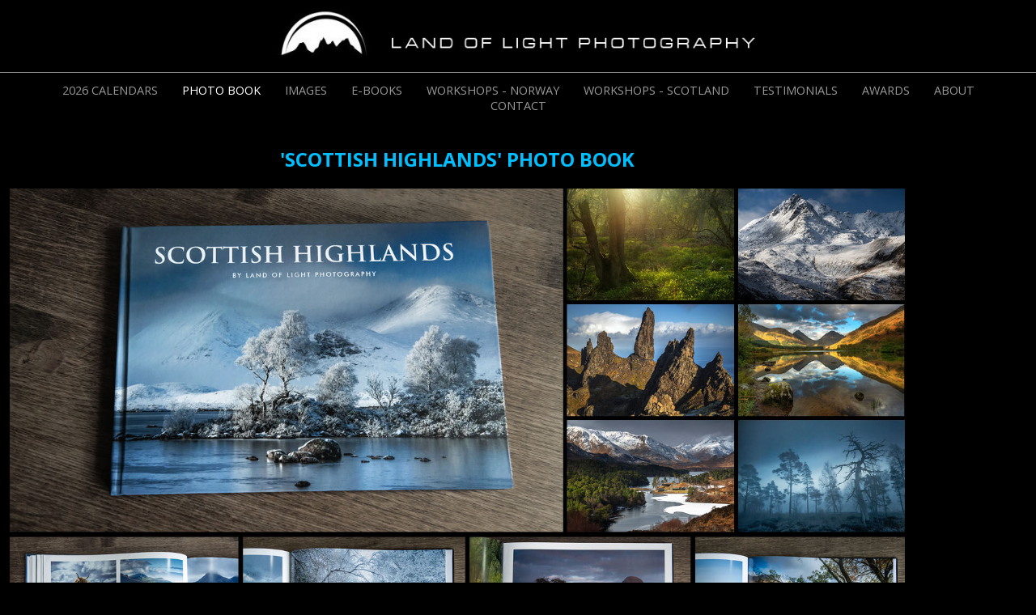

--- FILE ---
content_type: text/html
request_url: https://www.landoflight.co.uk/section886434.html
body_size: 5506
content:
<!DOCTYPE html>
<html lang='en'>
<head>
 <title>Land of Light - Tomasz Szatewicz Photography: PHOTO BOOK</title>
 <meta name='robots' content='index,follow'>
 <meta name='keywords' content='photo book, scottish highlands, isle of skye, glen coe, rannoch moor, scotland'>
 <meta name='viewport' content='width=device-width, initial-scale=1.0'>
 <meta name='rating' content='General'>
 <meta name='description' content='&quot;SCOTTISH HIGHLANDS&quot; PHOTO BOOK ONLY 2 COPIES LEFT! Shipping within 2-3 days from ordering. A4 landscape, hard cover, 120 pages, high quality books produced in UK USA, CANADA, AUSTRALIA, NEW ZEALAND PHOTO BOOK £25 + PACKAGING &amp; TRACKED SHIPPING £26 = £51 EU &amp; SCANDINAVIA PHOTO BOOK £25 + PACKAGING &amp; TRACKED SHIPPING £16 = £41 UNITED KINGDOM PHOTO BOOK £25 + PACKAGING &amp; TRACKED SHIPPING £6 = £31 PLEASE NOTE: IMPORT DUTY FOR GOODS SHIPPED FROM UK MAY BE CHARGED IN YOUR COUNTRY AND IT IS PAID BY YOU. IT IS NOT INCLUDED IN THE PRICE AND IT IS NOT CHARGED BY ME BUT CUSTOMS, COST/REGULATIONS VARY PER COUNTRY, SOME COUNTRIES DO NOT CHARGE IMPORT DUTY FOR BOOKS. IF YOU DO NOT WISH TO PAY CUSTOMS PLEASE DO NOT PLACE PRE-ORDER, I CAN&quot;T PAY IMPORT DUTY FOR YOU AND I WILL NOT REFUND IT. WHEN PARCEL IS PACKED YOU WILL RECEIVE E-MAIL WITH TRACKING DETAILS, PLEASE KEEP AN EYE ON THE SHIPPING PROGRESS. IF YOU MISS DELIVERY AND DON&quot;T COLLECT PARCEL IT WILL BE RETURNED TO ME AND I CAN ONLY REFUND COST OF THE BOOK, NOT THE PACKAGING AND SHIPPING COST AND IF YOU WISH THE BOOK TO BE RE-SEND YOU WILL HAVE TO PAY FOR PACKAGING AND SHIPPING AGAIN. Copyright Notice: All images Copyright © Tomasz Szatewicz 2025. Unauthorized copying, reproduction, use and/or sale is strictly prohibited. All materials contained on this web site are protected under various laws, including copyright and trademark laws'>
 <meta http-equiv='content-type' content='text/html; charset=utf-8'>
 <link rel='shortcut icon' href='https://amazon.clikpic.com/landoflight/images/favicon-8D70A7A1-69DB-4BD7-8560CCCBC4276E3B.ico'>
 <link rel='canonical' href='https://landoflight.co.uk/section886434.html'>
 <link rel='stylesheet' href='style.css?c=185'>

</head>

<body class='col-MX section_section886434 action_index type_info' id='body'>
<div id="ubercontainer" data-hasrows="0" data-cols="2" class="container"><div id="header" data-hasrows="0" data-cols="2" class="container"><div id="sitetitle" class="contentsection contentsection-title  scheme-title checkempty"><a href="index.html" class="imageLink"><span class="autoimagewidth"><img src="https://amazon.clikpic.com/landoflight/images/newlogo1_3.jpg" width="1340" height="99" alt="Land of Light - Tomasz Szatewicz Photography"></span></a></div></div><div id="topnav" data-hasrows="0" data-cols="2" class="container"><div id="main_menu" class="contentsection contentsection-menu  useSlickNav"><ul class="menu horizontal useSlickNav" id="main_menu_menu"><li class="first"><a class="section_section889088 action_index" href="section889088.html">2026 CALENDARS</a></li><li><a class="section_section886434 action_index" href="section886434.html">PHOTO BOOK</a></li><li><a class="section_section864168 action_index" href="section864168.html">IMAGES</a></li><li><a class="section_section886228 action_index" href="section886228.html">E-BOOKS</a></li><li><a class="section_section863303 action_index" href="section863303.html">WORKSHOPS - NORWAY</a></li><li><a class="section_section793415 action_index" href="section793415.html">WORKSHOPS - SCOTLAND</a></li><li><a class="section_section833795 action_index" href="section833795.html">TESTIMONIALS</a></li><li><a class="section_section832564 action_index" href="section832564.html">AWARDS</a></li><li><a class="section_info action_index" href="info.html">ABOUT</a></li><li class="last"><a class="section_contactform action_index" href="contactform.html">CONTACT</a></li></ul></div></div><div id="content" class="subcol_wrap expandHeightContainer container" data-hasrows="0" data-cols="2">
	
	

	<div id="wrap" class="xcol_wrap container" data-hasrows="0" data-cols="2">

		<div id="maincol" data-hasrows="0" data-cols="2" class="container">

			<div id="maincol_top" data-hasrows="0" data-cols="2" class="container"><div id="section_title" class="contentsection contentsection-title  scheme-bighead scheme-title checkempty"><h1 class="sectiontitle section_title">PHOTO BOOK</h1></div><div id="section_intro" class="contentsection contentsection-text  scheme-section_intro checkempty"><font color="DeepSkyBlue"><center><font size="5"><strong> 'SCOTTISH HIGHLANDS' PHOTO BOOK</strong></font><br>
<br>
<div class="inlineImage ArticleImageCenter autoimagewidth"><img class="photo" style="margin:0 auto" src="https://amazon.clikpic.com/landoflight/images/new_book_website.jpg" width="1600" alt="'Scottish Highlands' photo book" height="887"></div><br>
<br>
<font color="Red"><center><font size="5"><strong>ONLY 2 COPIES LEFT!</strong></font><br>
<font color="White"> Shipping within 2-3 days from ordering.<br>
A4 landscape, hard cover, 120 pages, high quality books produced in UK</font><br>
<br>
<div class="inlineImage ArticleImageCenter autoimagewidth"><img class="photo" style="margin:0 auto" src="https://amazon.clikpic.com/landoflight/images/divider.jpg" width="800" alt="div" height="23"></div><br>
<font color="DeepSkyBlue"><center><font size="5"><strong>USA, CANADA, AUSTRALIA, NEW ZEALAND</strong></font><br>
<br>
<center><font size="4"><font color="white">PHOTO BOOK £25 + PACKAGING &amp; TRACKED SHIPPING £26 = £51</font><br>
<form action="https://www.paypal.com/cgi-bin/webscr" method="post" target="_top"><br>
  <input type="hidden" name="cmd" value="_s-xclick"><br>
  <input type="hidden" name="hosted_button_id" value="9F65FJKXR9HHE"><br>
  <input type="hidden" name="currency_code" value="GBP"><br>
  <input type="image" src="https://www.paypalobjects.com/en_GB/i/btn/btn_buynowCC_LG.gif" border="0" name="submit" title="PayPal - The safer, easier way to pay online!" alt="Buy Now"><br>
</form><br>
<br>
<div class="inlineImage ArticleImageCenter autoimagewidth"><img class="photo" style="margin:0 auto" src="https://amazon.clikpic.com/landoflight/images/divider.jpg" width="800" alt="div" height="23"></div><br>
<font color="DeepSkyBlue"><center><font size="5"><strong>EU &amp; SCANDINAVIA</strong></font><br>
<br>
<center><font size="4"><font color="white">PHOTO BOOK £25 + PACKAGING &amp; TRACKED SHIPPING £16 = £41</font><br>
<form action="https://www.paypal.com/cgi-bin/webscr" method="post" target="_top"><br>
  <input type="hidden" name="cmd" value="_s-xclick"><br>
  <input type="hidden" name="hosted_button_id" value="P27CUNGGZG9YS"><br>
  <input type="hidden" name="currency_code" value="GBP"><br>
  <input type="image" src="https://www.paypalobjects.com/en_GB/i/btn/btn_buynowCC_LG.gif" border="0" name="submit" title="PayPal - The safer, easier way to pay online!" alt="Buy Now"><br>
</form><br>
<br>
<div class="inlineImage ArticleImageCenter autoimagewidth"><img class="photo" style="margin:0 auto" src="https://amazon.clikpic.com/landoflight/images/divider.jpg" width="800" alt="div" height="23"></div><br>
<font color="DeepSkyBlue"><center><font size="5"><strong>UNITED KINGDOM</strong><br>
<br>
<center><font size="4"><font color="white">PHOTO BOOK £25 + PACKAGING &amp; TRACKED SHIPPING £6 = £31</font><br>
<form action="https://www.paypal.com/cgi-bin/webscr" method="post" target="_top"><br>
  <input type="hidden" name="cmd" value="_s-xclick"><br>
  <input type="hidden" name="hosted_button_id" value="JGBV3SYRPQ288"><br>
  <input type="hidden" name="currency_code" value="GBP"><br>
  <input type="image" src="https://www.paypalobjects.com/en_GB/i/btn/btn_buynowCC_LG.gif" border="0" name="submit" title="PayPal - The safer, easier way to pay online!" alt="Buy Now"><br>
</form><br>
<br>
<center><font size="3"><font color="white"><br>
<div class="inlineImage ArticleImageCenter autoimagewidth"><img class="photo" style="margin:0 auto" src="https://amazon.clikpic.com/landoflight/images/divider.jpg" width="800" alt="div" height="23"></div><br>
<br>
PLEASE NOTE:<br>
<br>
IMPORT DUTY FOR GOODS SHIPPED FROM UK MAY BE CHARGED IN YOUR COUNTRY AND IT IS PAID BY YOU.<br>
IT IS NOT INCLUDED IN THE PRICE AND IT IS NOT CHARGED BY ME BUT CUSTOMS, COST/REGULATIONS VARY PER COUNTRY, <br>
SOME COUNTRIES DO NOT CHARGE IMPORT DUTY FOR BOOKS.<br>
IF YOU DO NOT WISH TO PAY CUSTOMS PLEASE DO NOT PLACE PRE-ORDER, <br>
I CAN'T PAY IMPORT DUTY FOR YOU AND I WILL NOT REFUND IT.<br>
<br>
WHEN PARCEL IS PACKED YOU WILL RECEIVE E-MAIL WITH TRACKING DETAILS, <br>
PLEASE KEEP AN EYE ON THE SHIPPING PROGRESS.<br>
IF YOU MISS DELIVERY AND DON'T COLLECT PARCEL IT WILL BE RETURNED TO ME AND I CAN ONLY REFUND <br>
COST OF THE BOOK, NOT THE PACKAGING AND SHIPPING COST AND IF YOU WISH THE BOOK TO BE RE-SEND <br>
YOU WILL HAVE TO PAY FOR PACKAGING AND SHIPPING AGAIN.<br>
<br>
<div class="inlineImage ArticleImageCenter autoimagewidth"><img class="photo" style="margin:0 auto" src="https://amazon.clikpic.com/landoflight/images/divider.jpg" width="800" alt="div" height="23"></div><br>
<br>
<br>
<center><font size="2"><font color="white"><em>Copyright Notice: All images Copyright © Tomasz Szatewicz 2025. Unauthorized copying, reproduction, use and/or sale is strictly prohibited.</em><br>
<em>All materials contained on this web site are protected under various laws, including copyright and trademark laws</em></font></font></center></font></font></center></font></center></font></center></font></font></center></center></font></font></center></center></font></center></font></center></font></div></div>

			

			
			
			

		</div>

		

	</div>

	
</div><div id="photo_popup" class="contentsection-popup_container container hasContent  position-absolute valign-top halign-center" data-hasrows="0" data-cols="2"><div id="photo_popup_photo" class="contentsection contentsection-photo clikAlign-Hshrink clikAlign-center clikAlign-Vshrink clikAlign-top scheme-rotator"><div class="contentpadding "><div class="contentInner"><div class="photo"></div><div class="containerWrap"></div></div></div></div><div id="photo_popup_next" class="contentsection contentsection-button disable_never scheme-nav_button scheme-popup_buttons scheme-next scheme-button_right"><div class="button clearfix right"><a href="" class="imageLink"><span class="icon"><svg xmlns="http://www.w3.org/2000/svg" version="1.1" x="0px" y="0px" viewbox="0 0 20 20" preserveaspectratio="none" xml:space="preserve" enable-background="new 0 0 20 20"><polygon points="4 0 4 20 20 10 " /></svg></span><span class="caption">Next</span></a></div></div><div id="photo_popup_previous" class="contentsection contentsection-button disable_never scheme-nav_button scheme-popup_buttons"><div class="button clearfix left"><a href="" class="imageLink"><span class="icon"><svg xmlns="http://www.w3.org/2000/svg" version="1.1" x="0px" y="0px" viewbox="0 0 20 20" preserveaspectratio="none" xml:space="preserve" enable-background="new 0 0 20 20"><polygon points="16 0 16 20 0 10 " /></svg></span><span class="caption">Previous</span></a></div></div><div id="photo_popup_close" class="contentsection contentsection-button disable_never scheme-nav_button scheme-popup_buttons scheme-button_close"><div class="button clearfix left"><span class="icon"><svg version="1.1" xmlns="http://www.w3.org/2000/svg" xmlns:xlink="http://www.w3.org/1999/xlink" x="0px" y="0px" preserveaspectratio="none" width="357px" height="357px" viewbox="0 0 357 357" style="enable-background:new 0 0 357 357;" xml:space="preserve">
<polygon points="357,35.7 321.3,0 178.5,142.8 35.7,0 0,35.7 142.8,178.5 0,321.3 35.7,357 178.5,214.2 321.3,357 357,321.3 
214.2,178.5 		" />
</svg></span><span class="caption"></span></div></div><div id="photo_popup_title" class="contentsection contentsection-general  scheme-title"><div class="contentpadding "><div class="contentInner"><span class="replaceable replaceable_photo-caption"></span></div></div></div><div id="photo_popup_details" class="contentsection contentsection-general "><div class="contentpadding "><div class="contentInner"><div class="replaceable_photo-details"></div></div></div></div></div></div><div id="background"></div><script>
	 if( !('clik' in window) ) clik = {}; clik.viewports = [{"minwidth":0,"contentsections":{"photo_popup":{"orientation_h":"center","orientation_v":"top","position":"absolute","vertical":0},"photo_popup_next":{"position":"absolute","vertical":50,"horizontal":0,"orientation_h":"right","orientation_v":"top"},"photo_popup_details":{"position":"static","orientation_h":"center","orientation_v":"top"},"photo_popup_close":{"position":"absolute","ownWidth":12,"vertical":3,"horizontal":3,"orientation_h":"right","orientation_v":"top"},"previousnext_container":{"position":"static","orientation_h":"left","orientation_v":"top"},"photo_popup_previous":{"position":"absolute","vertical":50,"horizontal":0,"orientation_h":"left","orientation_v":"top"},"main_menu":{"position":"static","orientation_h":"center","orientation_v":"top"}},"xcol":1,"subcol":1,"name":"main","maxwidth":0},{"minwidth":0,"contentsections":{},"xcol":0,"subcol":0,"name":"mid","maxwidth":980},{"minwidth":0,"contentsections":{"footer_center":{"ownWidth":"auto"},"footer_right":{"position":"static","ownWidth":"auto"}},"xcol":0,"subcol":0,"name":"mobile","maxwidth":600}]; clik.getGalleryUrl = 'gallery-{galleries_id}.js'; clik.mobileThreshold = 600;
</script>
 <script src="//ajax.googleapis.com/ajax/libs/jquery/1.11.3/jquery.min.js"></script>
 <script src="/_common/_scripts/_min/jquery-migrate-1.2.1.min.js"></script>
 <script src="/_common/_scripts/_min/jquery.clikUtils_v7.190211.min.js"></script>
 <script src="/_common/_scripts/_min/clik.default.pack.js"></script>
 <script src="/_common/_scripts/_min/clik.cart.pack.js"></script>
 <script src="/_common/_scripts/_min/jquery.slicknav_v1.0.4.2.min.js"></script>
 <script src="/_common/_scripts/_min/jquery.clikCommon_v1.min.js"></script>
 <script src="/_common/_scripts/_min/jquery.clikPopup_2.2.min.js"></script>
 <script src="/_common/_scripts/_min/jquery.clikSlideshow_1.8.2.min.js"></script>
 <script src="/_common/_scripts/_min/jquery.clikMenu_v4.min.js"></script>
 <script src="/_common/_scripts/_min/mustache_2.2.1.min.js"></script>
 <script src="/_common/_scripts/_min/jquery.lightbox_me.min.js"></script>
 <script src="/_common/_scripts/_min/jquery.touchSwipe_v1.6.min.js"></script>
 <script src='./clikpic.js?c=185'></script>
 <script src='./payment.js?c=185'></script>
 <script src='./image_sets.js?c=185'></script>
<script>

		  if( ('clik' in window) && ('cookieDeclined' in clik) && clik.cookieDeclined() )  {
		  	// disable GA if cookies are declined
		  	window['ga-disable-UA-121846816-1'] = true;
		  }

		  (function(i,s,o,g,r,a,m){i['GoogleAnalyticsObject']=r;i[r]=i[r]||function(){
		  (i[r].q=i[r].q||[]).push(arguments)},i[r].l=1*new Date();a=s.createElement(o),
		  m=s.getElementsByTagName(o)[0];a.async=1;a.src=g;m.parentNode.insertBefore(a,m)
		  })(window,document,'script','https://www.google-analytics.com/analytics.js','ga');

		  ga('create', 'UA-121846816-1', 'auto');
		  ga('send', 'pageview');

		</script><script>
jQuery(document).ready(function(){
	$('#photo_popup').bind('initialiseContent', function(e){ 	if (!$(this).data('initialized')) { 		$(this).parent().clikAlign(true,true); 		
clik.rotator.init({"autoHidePanels":1,"useTouch":true,"adjustPanelWidth":false,"cropOutsidePadding":true,"touchThreshold":75,"showPanels":0,"stopOnHover":1,"initialTimeout":5000,"photoSpacing":10,"timeout":0,"element":"#photo_popup_photo div.photo","showControls":0,"updateHash":true,"relatedContentSections":"#photo_popup","updateHistory":false,"autoHideControls":false,"speed":1000,"updateDocumentTitle":false,"photoArray":"photos","keyControl":1,"cycle":true,"useNavImages":false,"transitionMode":"fade","randomiseAll":false,"randomise":true,"link":"next","touchFallbackToMouseEvents":false,"image_sets_id":"gallery"}); 		$(this).data('initialized',1); 	} 	$(this).parent().clikAlign(true,true); }); $('body').clikAlign(true,true);
$('#main_menu').find('>.menu').slicknav({"removeIds":false,"arrowPosition":"after","buttonIconAlign":"left","duration":300,"removeItems":".menuTitle","keepAClasses":true,"parentTag":"a","allowParentLinks":true,"closeOnClick":false,"removeStyles":false,"duplicate":true,"openedSymbol":"<svg \txmlns=\"http://www.w3.org/2000/svg\" version=\"1.1\" xml:space=\"preserve\" viewBox=\"0 0 20 20\" preserveAspectRatio=\"none\"><polygon points=\"0 0 20 0 10 17.32\"/></svg>","nestedParentLinks":true,"showChildren":false,"label":"","easingClose":"swing","hamburgerIcon":"<svg xmlns=\"http://www.w3.org/2000/svg\" version=\"1.1\" x=\"0px\" y=\"0px\" viewBox=\"0 0 32 32\" preserveAspectRatio=\"none\" xml:space=\"preserve\" enable-background=\"new 0 0 32 32\"><path d=\"M4,10h24c1.104,0,2-0.896,2-2s-0.896-2-2-2H4C2.896,6,2,6.896,2,8S2.896,10,4,10z M28,14H4c-1.104,0-2,0.896-2,2  s0.896,2,2,2h24c1.104,0,2-0.896,2-2S29.104,14,28,14z M28,22H4c-1.104,0-2,0.896-2,2s0.896,2,2,2h24c1.104,0,2-0.896,2-2  S29.104,22,28,22z\"/></svg>","button_prependTo":"#header","listPosition":"normal","prependTo":"#topnav","easingOpen":"swing","closedSymbol":"<svg \txmlns=\"http://www.w3.org/2000/svg\" version=\"1.1\" xml:space=\"preserve\" viewBox=\"0 0 20 20\" preserveAspectRatio=\"none\"><polygon points=\"0 0 0 20 17.32 10\"/></svg>","removeClasses":true});$('.slicknav-of-main_menu .slicknav_nav').menuHighlight('current').end(); $('#main_menu').find('>.menu').menuHighlight('current').end().clikMenu({"menu_submenus":true,"menu_opencurrent":false,"insertAfter":"self","submenuPosClass":"","menu_rollovermenus":1,"menu_hideothers":false,"menu_opencurrentparent":false});$('div.contentsection-submenu.submenus-of-main_menu').find('>.menu').menuHighlight('current').end().clikSubMenu({"menu_speed":300,"menu_opencurrent":false,"menu_orientation":"vertical","menu_subminwidth":0,"positionAtH":"right","menu_positioning":"relative","positionAtV":"bottom","menu_rollovermenus":1,"offsetH":0,"menu_animation":"opacity","menu_hideothers":false,"offsetV":0,"menu_opencurrentparent":false});
$('#photo_popup').clikPopup({"classPrefix":"lb-photo_popup","autoHideControls":true,"cycle":false,"overlaySpeed":200,"popup":"#photo_popup","showOverlay":true,"appearEffect":"fadeIn","lightboxSpeed":200});
			
			(function(){
				var cs;
				$('#photo_popup')
				.hide().bind('open', function(e, options){
					cs = $(this).lightbox_me($.extend(
						{"classPrefix":"lb-photo_popup","autoHideControls":true,"cycle":false,"overlaySpeed":200,"popup":"#photo_popup","showOverlay":true,"appearEffect":"fadeIn","lightboxSpeed":200},
						options,
						{onLoad: function(){cs.trigger('initialiseContent');}}
					));
				})
				.undelegate('[id=photo_popup_close], a.close', 'click').delegate('[id=photo_popup_close], a.close', 'click', function(){
					cs.trigger('close');
					return false;
				})
				.trigger('popupInit');
			})();
$('#photo_popup_next a').bind('click.photoControl',function(){$('#photo_popup_photo').trigger('goNext'); return false;});
$('#photo_popup_previous a').bind('click.photoControl',function(){$('#photo_popup_photo').trigger('goPrevious'); return false;}); $('.inlineImage .imageLink').filter(function(){return $(this).find('img.popup').length}).clikPopup({ parentSelector : 'a.imageLink', inlineImageMode: true });$('body').delegate('a[data-cs]', 'click', function(){var cs = $(this).data('cs');$('#'+cs+'.contentsection-popup_container').trigger('open');return false;});
});
</script>
<img width='0' height='0' alt='' style='margin:0; height:0; width:0; padding:0; border:0;' src='counter.cfm?section=section886434&site=landoflight&type=gif'>

</body>
</html>


--- FILE ---
content_type: text/plain
request_url: https://www.google-analytics.com/j/collect?v=1&_v=j102&a=468416470&t=pageview&_s=1&dl=https%3A%2F%2Fwww.landoflight.co.uk%2Fsection886434.html&ul=en-us%40posix&dt=Land%20of%20Light%20-%20Tomasz%20Szatewicz%20Photography%3A%20PHOTO%20BOOK&sr=1280x720&vp=1280x720&_u=IEBAAEABAAAAACAAI~&jid=208325132&gjid=1910818764&cid=1789897575.1768821054&tid=UA-121846816-1&_gid=442926623.1768821054&_r=1&_slc=1&z=1537268878
body_size: -451
content:
2,cG-HQSHEW8KMX

--- FILE ---
content_type: application/javascript
request_url: https://www.landoflight.co.uk/clikpic.js?c=185
body_size: 47639
content:
window.thumbnails = {};
thumbnails[14379681] = clik.newPhoto({"height":250,"caption":"div","galleries_id":"","server_id":68,"width":250,"alt":"div","id":"14379681","link":"#","src":"divider_thumb.jpg"}, 1);
thumbnails[15265474] = clik.newPhoto({"height":250,"caption":"SLPOTY2014","galleries_id":"","server_id":68,"width":250,"alt":"SLPOTY2014","id":"15265474","link":"#","src":"SPOTY111_thumb.jpg"}, 1);
thumbnails[15265500] = clik.newPhoto({"height":250,"caption":"SLPOTY2015_1","galleries_id":"","server_id":68,"width":250,"alt":"SLPOTY2015_1","id":"15265500","link":"#","src":"SPOTY22_thumb.jpg"}, 1);
thumbnails[15265506] = clik.newPhoto({"height":250,"caption":"SLPOTY2015_2","galleries_id":"","server_id":68,"width":250,"alt":"SLPOTY2015_2","id":"15265506","link":"#","src":"SPOTY33_thumb.jpg"}, 1);
thumbnails[15265507] = clik.newPhoto({"height":250,"caption":"LPOTY2016","galleries_id":"","server_id":68,"width":250,"alt":"LPOTY2016","id":"15265507","link":"#","src":"LPOTYAWARD1_thumb.jpg"}, 1);
thumbnails[15276133] = clik.newPhoto({"height":250,"caption":"!steve","galleries_id":"","server_id":68,"width":250,"alt":"!steve","id":"15276133","link":"#","src":"steve_thumb.jpg"}, 1);
thumbnails[15497993] = clik.newPhoto({"height":250,"caption":"SLPOTY2016","galleries_id":"","server_id":68,"width":250,"alt":"SLPOTY2016","id":"15497993","link":"#","src":"SLPOTY20161_thumb.jpg"}, 1);
thumbnails[15608541] = clik.newPhoto({"height":250,"caption":"!Caroline","galleries_id":"","server_id":68,"width":250,"alt":"!Caroline","id":"15608541","link":"#","src":"CAROLINE_C_banner_thumb.jpg"}, 1);
thumbnails[15615306] = clik.newPhoto({"height":250,"caption":"!FRANCES","galleries_id":"","server_id":68,"width":250,"alt":"!FRANCES","id":"15615306","link":"#","src":"FRAN_banner_thumb.jpg"}, 1);
thumbnails[15644191] = clik.newPhoto({"height":250,"caption":"rebekka","galleries_id":"","server_id":68,"width":250,"alt":"rebekka","id":"15644191","link":"#","src":"rebekka_thumb.jpg"}, 1);
thumbnails[16028138] = clik.newPhoto({"height":250,"caption":"!!ALI2","galleries_id":"","server_id":68,"width":250,"alt":"!!ALI2","id":"16028138","link":"#","src":"ALI2_banner_thumb.jpg"}, 1);
thumbnails[16078142] = clik.newPhoto({"height":250,"caption":"barry","galleries_id":"","server_id":68,"width":250,"alt":"barry","id":"16078142","link":"#","src":"barry_thumb.jpg"}, 1);
thumbnails[16078143] = clik.newPhoto({"height":250,"caption":"joseph","galleries_id":"","server_id":68,"width":250,"alt":"joseph","id":"16078143","link":"#","src":"joseph_thumb.jpg"}, 1);
thumbnails[16336357] = clik.newPhoto({"height":250,"caption":"kids03","galleries_id":"","server_id":68,"width":250,"alt":"kids03","id":"16336357","link":"#","src":"kids2_thumb.jpg"}, 1);
thumbnails[16380388] = clik.newPhoto({"height":250,"caption":"NorwayWorkshop","galleries_id":"","server_id":68,"width":250,"alt":"NorwayWorkshop","id":"16380388","link":"#","src":"webnorge_1_thumb.jpg"}, 1);
thumbnails[16383138] = clik.newPhoto({"height":400,"caption":"Group","galleries_id":"","server_id":68,"width":400,"alt":"Group","id":"16383138","link":"#","src":"LOFOTEN_GROUP2_1_thumb.jpg"}, 1);
thumbnails[16383341] = clik.newPhoto({"height":400,"caption":"A","galleries_id":"","server_id":68,"width":400,"alt":"A","id":"16383341","link":"#","src":"LOFOTEN_A_1_thumb.jpg"}, 1);
thumbnails[16395550] = clik.newPhoto({"height":400,"caption":"2nd place - SNPA","galleries_id":"","server_id":68,"width":400,"alt":"2nd place - SNPA","id":"16395550","link":"#","src":"SNPA_GLENETIVE_1_thumb.jpg"}, 1);
thumbnails[16395620] = clik.newPhoto({"height":400,"caption":"CAITHNESS004","galleries_id":750559,"server_id":68,"width":400,"alt":"CAITHNESS004","id":"16395620","link":"photo_16395620.html","src":"CAITHNESS004_thumb.jpg"}, 1);
thumbnails[16395783] = clik.newPhoto({"height":400,"caption":"CAIRNGORMS034","galleries_id":750553,"server_id":68,"width":400,"alt":"CAIRNGORMS034","id":"16395783","link":"photo_16395783.html","src":"CAIRNGORMS034_1_thumb.jpg"}, 1);
thumbnails[16429472] = clik.newPhoto({"height":400,"caption":"Kara&Nick","galleries_id":"","server_id":68,"width":400,"alt":"Kara&Nick","id":"16429472","link":"#","src":"111karanick_testimony_thumb.jpg"}, 1);
thumbnails[16439175] = clik.newPhoto({"height":400,"caption":"QUIRAING010","galleries_id":752133,"server_id":68,"width":400,"alt":"QUIRAING010","id":"16439175","link":"photo_16439175.html","src":"QUIRAING010_thumb.jpg"}, 1);
thumbnails[16578436] = clik.newPhoto({"height":400,"caption":"!!!Aurora_skagsanden","galleries_id":"","server_id":68,"width":400,"alt":"!!!Aurora_skagsanden","id":"16578436","link":"#","src":"LOFOTEN_AURORA_PANO_thumb.jpg"}, 1);
thumbnails[16679634] = clik.newPhoto({"height":400,"caption":"DUNROBIN001","galleries_id":765194,"server_id":68,"width":400,"alt":"DUNROBIN001","id":"16679634","link":"photo_16679634.html","src":"CAITHNESS021_thumb.jpg"}, 1);
thumbnails[16679903] = clik.newPhoto({"height":400,"caption":"QUIRAING061","galleries_id":752133,"server_id":68,"width":400,"alt":"QUIRAING061","id":"16679903","link":"photo_16679903.html","src":"QUIRAING061_thumb.jpg"}, 1);
thumbnails[16711581] = clik.newPhoto({"height":400,"caption":"","galleries_id":750555,"server_id":68,"width":400,"alt":"","id":"16711581","link":"photo_16711581.html","src":"GLENAFFRIC000_thumb.jpg"}, 1);
thumbnails[16731542] = clik.newPhoto({"height":400,"caption":"GLENCOE288","galleries_id":750588,"server_id":68,"width":400,"alt":"GLENCOE288","id":"16731542","link":"photo_16731542.html","src":"GLENCOE288_thumb.jpg"}, 1);
thumbnails[16795674] = clik.newPhoto({"height":400,"caption":"GLENCOE400","galleries_id":750588,"server_id":68,"width":400,"alt":"GLENCOE400","id":"16795674","link":"photo_16795674.html","src":"GLENCOE400_thumb.jpg"}, 1);
thumbnails[16815792] = clik.newPhoto({"height":400,"caption":"Private group","galleries_id":"","server_id":68,"width":400,"alt":"Private group","id":"16815792","link":"#","src":"private_group_banner2_website1_thumb.jpg"}, 1);
thumbnails[16819822] = clik.newPhoto({"height":400,"caption":"Glenfinnan at sunrise, Scotland","galleries_id":762509,"server_id":68,"width":400,"alt":"Glenfinnan at sunrise, Scotland","id":"16819822","link":"photo_16819822.html","src":"JANUARY2021_054_thumb.jpg"}, 1);
thumbnails[16825031] = clik.newPhoto({"height":400,"caption":"The Old Man of Storr at sunrise","galleries_id":760120,"server_id":68,"width":400,"alt":"The Old Man of Storr at sunrise","id":"16825031","link":"photo_16825031.html","src":"Storr_at_sunrise_thumb.jpg"}, 1);
thumbnails[16826814] = clik.newPhoto({"height":400,"caption":"Glenfinnan monument and Loch Shiel at sunrise, Scotland","galleries_id":762509,"server_id":68,"width":400,"alt":"Glenfinnan monument and Loch Shiel at sunrise, Scotland","id":"16826814","link":"photo_16826814.html","src":"WINTER2021_23_thumb.jpg"}, 1);
thumbnails[16826903] = clik.newPhoto({"height":400,"caption":"WINTER2021 024","galleries_id":762509,"server_id":68,"width":400,"alt":"WINTER2021 024","id":"16826903","link":"photo_16826903.html","src":"WINTER2021_024_thumb.jpg"}, 1);
thumbnails[16842783] = clik.newPhoto({"height":400,"caption":"Photo Book","galleries_id":"","server_id":68,"width":400,"alt":"Photo Book","id":"16842783","link":"#","src":"book_website_thumb.jpg"}, 1);
thumbnails[16852991] = clik.newPhoto({"height":400,"caption":"SPRING 010","galleries_id":752133,"server_id":68,"width":400,"alt":"SPRING 010","id":"16852991","link":"photo_16852991.html","src":"SPRING_010_thumb.jpg"}, 1);
thumbnails[16893841] = clik.newPhoto({"height":400,"caption":"Glenfinnan Monument & Loch Shiel","galleries_id":762509,"server_id":68,"width":400,"alt":"Glenfinnan Monument & Loch Shiel","id":"16893841","link":"photo_16893841.html","src":"117966565_2921780447926871_7735566032540956534_n_thumb.jpg"}, 1);
thumbnails[17033936] = clik.newPhoto({"height":400,"caption":"BOOK2","galleries_id":"","server_id":68,"width":400,"alt":"BOOK2","id":"17033936","link":"#","src":"cov1_prev1_thumb.jpg"}, 1);
thumbnails[17082851] = clik.newPhoto({"height":400,"caption":"book2banner","galleries_id":"","server_id":68,"width":400,"alt":"book2banner","id":"17082851","link":"#","src":"bookbannerweb_thumb.jpg"}, 1);
thumbnails[17191939] = clik.newPhoto({"height":400,"caption":"ebook1","galleries_id":"","server_id":68,"width":400,"alt":"ebook1","id":"17191939","link":"#","src":"website_book1_thumb.jpg"}, 1);
thumbnails[17249493] = clik.newPhoto({"height":400,"caption":"senja","galleries_id":"","server_id":68,"width":400,"alt":"senja","id":"17249493","link":"#","src":"webnorwaySENJA_thumb.jpg"}, 1);
thumbnails[17282267] = clik.newPhoto({"height":400,"caption":"'Scottish Highlands' photo book","galleries_id":"","server_id":68,"width":400,"alt":"'Scottish Highlands' photo book","id":"17282267","link":"#","src":"new_book_website_thumb.jpg"}, 1);
thumbnails[17295772] = clik.newPhoto({"height":400,"caption":"4kweb","galleries_id":"","server_id":68,"width":400,"alt":"4kweb","id":"17295772","link":"#","src":"4K_images_web_thumb.jpg"}, 1);
thumbnails[17295987] = clik.newPhoto({"height":400,"caption":"book2 web","galleries_id":"","server_id":68,"width":400,"alt":"book2 web","id":"17295987","link":"#","src":"website_book2_thumb.jpg"}, 1);
thumbnails[17296122] = clik.newPhoto({"height":400,"caption":"ebook3 web","galleries_id":"","server_id":68,"width":400,"alt":"ebook3 web","id":"17296122","link":"#","src":"website_book3_thumb.jpg"}, 1);
thumbnails[17395444] = clik.newPhoto({"height":400,"caption":"The Old Man of Storr","galleries_id":760120,"server_id":68,"width":400,"alt":"The Old Man of Storr","id":"17395444","link":"photo_17395444.html","src":"468604022_1132266508271347_138828588102355571_n_thumb.jpg"}, 1);
thumbnails[17422763] = clik.newPhoto({"height":400,"caption":"lofoten norway","galleries_id":"","server_id":68,"width":400,"alt":"lofoten norway","id":"17422763","link":"#","src":"webnorwayNEW2_thumb.jpg"}, 1);
thumbnails[15817532] = clik.newPhoto({"height":250,"caption":"!!!DAVIDOWENS banner","galleries_id":"","server_id":68,"width":250,"alt":"!!!DAVIDOWENS banner","id":"15817532","link":"#","src":"DAVIDOWENS_banner_thumb.jpg"}, 1);
thumbnails[16395870] = clik.newPhoto({"height":400,"caption":"ARGYLL001","galleries_id":750556,"server_id":68,"width":400,"alt":"ARGYLL001","id":"16395870","link":"photo_16395870.html","src":"ARGYLL001_thumb.jpg"}, 1);
thumbnails[16639642] = clik.newPhoto({"height":400,"caption":"STORR 023","galleries_id":760120,"server_id":68,"width":400,"alt":"STORR 023","id":"16639642","link":"photo_16639642.html","src":"STORR_023_thumb.jpg"}, 1);
thumbnails[16661616] = clik.newPhoto({"height":400,"caption":"SHIEL001","galleries_id":760121,"server_id":68,"width":400,"alt":"SHIEL001","id":"16661616","link":"photo_16661616.html","src":"SHIEL001_thumb.jpg"}, 1);
thumbnails[16668869] = clik.newPhoto({"height":400,"caption":"GGLEN010","galleries_id":761564,"server_id":68,"width":400,"alt":"GGLEN010","id":"16668869","link":"photo_16668869.html","src":"GGLEN010_1_thumb.jpg"}, 1);
thumbnails[16679586] = clik.newPhoto({"height":400,"caption":"GLENAFFRIC054","galleries_id":750555,"server_id":68,"width":400,"alt":"GLENAFFRIC054","id":"16679586","link":"photo_16679586.html","src":"GLENAFFRIC054_thumb.jpg"}, 1);
thumbnails[16685564] = clik.newPhoto({"height":400,"caption":"SLIGACHAN001","galleries_id":762487,"server_id":68,"width":400,"alt":"SLIGACHAN001","id":"16685564","link":"photo_16685564.html","src":"SLIGACHAN001_thumb.jpg"}, 1);
thumbnails[16736912] = clik.newPhoto({"height":400,"caption":"SKYE003","galleries_id":765268,"server_id":68,"width":400,"alt":"SKYE003","id":"16736912","link":"photo_16736912.html","src":"SKYE003_thumb.jpg"}, 1);
thumbnails[16767434] = clik.newPhoto({"height":400,"caption":"SeptOct047","galleries_id":750556,"server_id":68,"width":400,"alt":"SeptOct047","id":"16767434","link":"photo_16767434.html","src":"SeptOct047_thumb.jpg"}, 1);
thumbnails[16786153] = clik.newPhoto({"height":400,"caption":"November2020 001","galleries_id":750556,"server_id":68,"width":400,"alt":"November2020 001","id":"16786153","link":"photo_16786153.html","src":"November2020_001_thumb.jpg"}, 1);
thumbnails[16787003] = clik.newPhoto({"height":400,"caption":"SUTHERLAND013","galleries_id":765194,"server_id":68,"width":400,"alt":"SUTHERLAND013","id":"16787003","link":"photo_16787003.html","src":"SUTHERLAND013_thumb.jpg"}, 1);
thumbnails[16797527] = clik.newPhoto({"height":400,"caption":"Loch Ness at sunset","galleries_id":763934,"server_id":68,"width":400,"alt":"Loch Ness at sunset","id":"16797527","link":"photo_16797527.html","src":"LOCHNESS033_thumb.jpg"}, 1);
thumbnails[16820587] = clik.newPhoto({"height":400,"caption":"Glenfinnan at sunrise, Scotland","galleries_id":762509,"server_id":68,"width":400,"alt":"Glenfinnan at sunrise, Scotland","id":"16820587","link":"photo_16820587.html","src":"JANUARY2021_057_thumb.jpg"}, 1);
thumbnails[16824558] = clik.newPhoto({"height":400,"caption":"WINTER2021 005","galleries_id":762509,"server_id":68,"width":400,"alt":"WINTER2021 005","id":"16824558","link":"photo_16824558.html","src":"WINTER2021_005_thumb.jpg"}, 1);
thumbnails[16852992] = clik.newPhoto({"height":400,"caption":"SPRING 011","galleries_id":760121,"server_id":68,"width":400,"alt":"SPRING 011","id":"16852992","link":"photo_16852992.html","src":"SPRING_011_thumb.jpg"}, 1);
thumbnails[16855051] = clik.newPhoto({"height":400,"caption":"SPRING 020","galleries_id":760121,"server_id":68,"width":400,"alt":"SPRING 020","id":"16855051","link":"photo_16855051.html","src":"SPRING_020_thumb.jpg"}, 1);
thumbnails[15817533] = clik.newPhoto({"height":250,"caption":"!!!LAURA banner","galleries_id":"","server_id":68,"width":250,"alt":"!!!LAURA banner","id":"15817533","link":"#","src":"LAURA_banner_1_thumb.jpg"}, 1);
thumbnails[16774665] = clik.newPhoto({"height":400,"caption":"SeptOct057","galleries_id":750588,"server_id":68,"width":400,"alt":"SeptOct057","id":"16774665","link":"photo_16774665.html","src":"SeptOct057_thumb.jpg"}, 1);
thumbnails[16821536] = clik.newPhoto({"height":400,"caption":"Glenfinnan viaduct at sunrise, Scotland","galleries_id":762509,"server_id":68,"width":400,"alt":"Glenfinnan viaduct at sunrise, Scotland","id":"16821536","link":"photo_16821536.html","src":"JANUARY2021_059_thumb.jpg"}, 1);
thumbnails[16853000] = clik.newPhoto({"height":400,"caption":"SPRING 019","galleries_id":752133,"server_id":68,"width":400,"alt":"SPRING 019","id":"16853000","link":"photo_16853000.html","src":"SPRING_019_thumb.jpg"}, 1);
thumbnails[16855052] = clik.newPhoto({"height":400,"caption":"SPRING 021","galleries_id":752133,"server_id":68,"width":400,"alt":"SPRING 021","id":"16855052","link":"photo_16855052.html","src":"SPRING_021_thumb.jpg"}, 1);
thumbnails[16661978] = clik.newPhoto({"height":400,"caption":"SHIEL011","galleries_id":760121,"server_id":68,"width":400,"alt":"SHIEL011","id":"16661978","link":"photo_16661978.html","src":"SHIEL011_thumb.jpg"}, 1);
thumbnails[16787004] = clik.newPhoto({"height":400,"caption":"SUTHERLAND014","galleries_id":765194,"server_id":68,"width":400,"alt":"SUTHERLAND014","id":"16787004","link":"photo_16787004.html","src":"SUTHERLAND014_thumb.jpg"}, 1);
thumbnails[16823409] = clik.newPhoto({"height":400,"caption":"Glenfinnan House Hotel & surrounding mountains in morning, Glenfinnan, Scotland","galleries_id":762509,"server_id":68,"width":400,"alt":"Glenfinnan House Hotel & surrounding mountains in morning, Glenfinnan, Scotland","id":"16823409","link":"photo_16823409.html","src":"JANUARY2021_63_thumb.jpg"}, 1);
thumbnails[16852995] = clik.newPhoto({"height":400,"caption":"SPRING 014","galleries_id":760121,"server_id":68,"width":400,"alt":"SPRING 014","id":"16852995","link":"photo_16852995.html","src":"SPRING_014_thumb.jpg"}, 1);
thumbnails[16855053] = clik.newPhoto({"height":400,"caption":"SPRING 022","galleries_id":752133,"server_id":68,"width":400,"alt":"SPRING 022","id":"16855053","link":"photo_16855053.html","src":"SPRING_022_thumb.jpg"}, 1);
thumbnails[16395834] = clik.newPhoto({"height":400,"caption":"GLENAFFRIC019","galleries_id":750555,"server_id":68,"width":400,"alt":"GLENAFFRIC019","id":"16395834","link":"photo_16395834.html","src":"GLENAFFRIC019_thumb.jpg"}, 1);
thumbnails[16661975] = clik.newPhoto({"height":400,"caption":"SHIEL008","galleries_id":760121,"server_id":68,"width":400,"alt":"SHIEL008","id":"16661975","link":"photo_16661975.html","src":"SHIEL008_thumb.jpg"}, 1);
thumbnails[16679901] = clik.newPhoto({"height":400,"caption":"QUIRAING059","galleries_id":752133,"server_id":68,"width":400,"alt":"QUIRAING059","id":"16679901","link":"photo_16679901.html","src":"QUIRAING059_thumb.jpg"}, 1);
thumbnails[16774666] = clik.newPhoto({"height":400,"caption":"SeptOct058","galleries_id":750588,"server_id":68,"width":400,"alt":"SeptOct058","id":"16774666","link":"photo_16774666.html","src":"SeptOct058_thumb.jpg"}, 1);
thumbnails[16855054] = clik.newPhoto({"height":400,"caption":"SPRING 023","galleries_id":752133,"server_id":68,"width":400,"alt":"SPRING 023","id":"16855054","link":"photo_16855054.html","src":"SPRING_023_thumb.jpg"}, 1);
thumbnails[16660159] = clik.newPhoto({"height":400,"caption":"ELGOL064","galleries_id":751397,"server_id":68,"width":400,"alt":"ELGOL064","id":"16660159","link":"photo_16660159.html","src":"ELGOL064_thumb.jpg"}, 1);
thumbnails[16735047] = clik.newPhoto({"height":400,"caption":"SUTHERLAND001","galleries_id":765194,"server_id":68,"width":400,"alt":"SUTHERLAND001","id":"16735047","link":"photo_16735047.html","src":"SUTHERLAND001_thumb.jpg"}, 1);
thumbnails[16743156] = clik.newPhoto({"height":400,"caption":"SKYE031","galleries_id":765268,"server_id":68,"width":400,"alt":"SKYE031","id":"16743156","link":"photo_16743156.html","src":"SKYE031_thumb.jpg"}, 1);
thumbnails[16752713] = clik.newPhoto({"height":400,"caption":"NEIST&TALISKER001","galleries_id":765956,"server_id":68,"width":400,"alt":"NEIST&TALISKER001","id":"16752713","link":"photo_16752713.html","src":"NEISTTALISKER001_thumb.jpg"}, 1);
thumbnails[16787005] = clik.newPhoto({"height":400,"caption":"SUTHERLAND015","galleries_id":765194,"server_id":68,"width":400,"alt":"SUTHERLAND015","id":"16787005","link":"photo_16787005.html","src":"SUTHERLAND015_thumb.jpg"}, 1);
thumbnails[16855055] = clik.newPhoto({"height":400,"caption":"SPRING 024","galleries_id":752133,"server_id":68,"width":400,"alt":"SPRING 024","id":"16855055","link":"photo_16855055.html","src":"SPRING_024_thumb.jpg"}, 1);
thumbnails[17206434] = clik.newPhoto({"height":400,"caption":"EILEANDONAN01","galleries_id":750560,"server_id":68,"width":400,"alt":"EILEANDONAN01","id":"17206434","link":"photo_17206434.html","src":"EILEANDONAN01_thumb.jpg"}, 1);
thumbnails[16685565] = clik.newPhoto({"height":400,"caption":"SLIGACHAN002","galleries_id":762487,"server_id":68,"width":400,"alt":"SLIGACHAN002","id":"16685565","link":"photo_16685565.html","src":"SLIGACHAN002_thumb.jpg"}, 1);
thumbnails[16736913] = clik.newPhoto({"height":400,"caption":"SKYE002","galleries_id":765268,"server_id":68,"width":400,"alt":"SKYE002","id":"16736913","link":"photo_16736913.html","src":"SKYE002_thumb.jpg"}, 1);
thumbnails[16786154] = clik.newPhoto({"height":400,"caption":"November2020 002","galleries_id":750588,"server_id":68,"width":400,"alt":"November2020 002","id":"16786154","link":"photo_16786154.html","src":"November2020_002_thumb.jpg"}, 1);
thumbnails[16852997] = clik.newPhoto({"height":400,"caption":"SPRING 016","galleries_id":760121,"server_id":68,"width":400,"alt":"SPRING 016","id":"16852997","link":"photo_16852997.html","src":"SPRING_016_thumb.jpg"}, 1);
thumbnails[16743157] = clik.newPhoto({"height":400,"caption":"SKYE033","galleries_id":765268,"server_id":68,"width":400,"alt":"SKYE033","id":"16743157","link":"photo_16743157.html","src":"SKYE033_thumb.jpg"}, 1);
thumbnails[16787006] = clik.newPhoto({"height":400,"caption":"SUTHERLAND016","galleries_id":765194,"server_id":68,"width":400,"alt":"SUTHERLAND016","id":"16787006","link":"photo_16787006.html","src":"SUTHERLAND016_thumb.jpg"}, 1);
thumbnails[16852999] = clik.newPhoto({"height":400,"caption":"SPRING 018","galleries_id":760121,"server_id":68,"width":400,"alt":"SPRING 018","id":"16852999","link":"photo_16852999.html","src":"SPRING_018_thumb.jpg"}, 1);
thumbnails[16774668] = clik.newPhoto({"height":400,"caption":"SeptOct060","galleries_id":750588,"server_id":68,"width":400,"alt":"SeptOct060","id":"16774668","link":"photo_16774668.html","src":"SeptOct060_thumb.jpg"}, 1);
thumbnails[16679590] = clik.newPhoto({"height":400,"caption":"GLENAFFRIC058","galleries_id":750555,"server_id":68,"width":400,"alt":"GLENAFFRIC058","id":"16679590","link":"photo_16679590.html","src":"GLENAFFRIC058_thumb.jpg"}, 1);
thumbnails[16743158] = clik.newPhoto({"height":400,"caption":"SKYE034","galleries_id":765268,"server_id":68,"width":400,"alt":"SKYE034","id":"16743158","link":"photo_16743158.html","src":"SKYE034_thumb.jpg"}, 1);
thumbnails[16771021] = clik.newPhoto({"height":400,"caption":"SeptOct052","galleries_id":750555,"server_id":68,"width":400,"alt":"SeptOct052","id":"16771021","link":"photo_16771021.html","src":"SeptOct052_thumb.jpg"}, 1);
thumbnails[16787007] = clik.newPhoto({"height":400,"caption":"SUTHERLAND017","galleries_id":765194,"server_id":68,"width":400,"alt":"SUTHERLAND017","id":"16787007","link":"photo_16787007.html","src":"SUTHERLAND017_thumb.jpg"}, 1);
thumbnails[14896096] = clik.newPhoto({"height":250,"caption":"website banner 1","galleries_id":"","server_id":68,"width":250,"alt":"website banner 1","id":"14896096","link":"#","src":"WORKSHOPSBAN1_banner_thumb.jpg"}, 1);
thumbnails[15276122] = clik.newPhoto({"height":250,"caption":"!!!adrian&marta","galleries_id":"","server_id":68,"width":250,"alt":"!!!adrian&marta","id":"15276122","link":"#","src":"adrianmarta1_thumb.jpg"}, 1);
thumbnails[15319628] = clik.newPhoto({"height":250,"caption":"!!!DAVE","galleries_id":"","server_id":68,"width":250,"alt":"!!!DAVE","id":"15319628","link":"#","src":"DAVE_thumb.jpg"}, 1);
thumbnails[15480746] = clik.newPhoto({"height":250,"caption":"!!!MICHAEL","galleries_id":"","server_id":68,"width":250,"alt":"!!!MICHAEL","id":"15480746","link":"#","src":"MICHAEL_banner_thumb.jpg"}, 1);
thumbnails[15582208] = clik.newPhoto({"height":250,"caption":"!!!CHRIS_T banner","galleries_id":"","server_id":68,"width":250,"alt":"!!!CHRIS_T banner","id":"15582208","link":"#","src":"CHRIST_banner_thumb.jpg"}, 1);
thumbnails[15604911] = clik.newPhoto({"height":250,"caption":"!!CHRIS S banner","galleries_id":"","server_id":68,"width":250,"alt":"!!CHRIS S banner","id":"15604911","link":"#","src":"CHRIS_S_banner_thumb.jpg"}, 1);
thumbnails[15776595] = clik.newPhoto({"height":250,"caption":"!emily olivia","galleries_id":"","server_id":68,"width":250,"alt":"!emily olivia","id":"15776595","link":"#","src":"emily_olivia_thumb.jpg"}, 1);
thumbnails[15817531] = clik.newPhoto({"height":250,"caption":"!!!ALI banner","galleries_id":"","server_id":68,"width":250,"alt":"!!!ALI banner","id":"15817531","link":"#","src":"ALI_banner_thumb.jpg"}, 1);
thumbnails[15891781] = clik.newPhoto({"height":250,"caption":"!davidthompson","galleries_id":"","server_id":68,"width":250,"alt":"!davidthompson","id":"15891781","link":"#","src":"davidthompson_thumb.jpg"}, 1);
thumbnails[15891870] = clik.newPhoto({"height":400,"caption":"!tom landoflight","galleries_id":"","server_id":68,"width":400,"alt":"!tom landoflight","id":"15891870","link":"#","src":"tom_about_NEW_thumb.jpg"}, 1);
thumbnails[16028141] = clik.newPhoto({"height":250,"caption":"!!CAROLINEC2 banner","galleries_id":"","server_id":68,"width":250,"alt":"!!CAROLINEC2 banner","id":"16028141","link":"#","src":"CAROLINEC2_banner_thumb.jpg"}, 1);
thumbnails[16051171] = clik.newPhoto({"height":250,"caption":"!!SLPOTY2017 award banner1","galleries_id":"","server_id":68,"width":250,"alt":"!!SLPOTY2017 award banner1","id":"16051171","link":"#","src":"SLPOTY2017_award_banner1_thumb.jpg"}, 1);
thumbnails[16066269] = clik.newPhoto({"height":250,"caption":"!!!web1","galleries_id":"","server_id":68,"width":250,"alt":"!!!web1","id":"16066269","link":"#","src":"web12_thumb.jpg"}, 1);
thumbnails[16144092] = clik.newPhoto({"height":250,"caption":"!!!ANDREWGEERE banner","galleries_id":"","server_id":68,"width":250,"alt":"!!!ANDREWGEERE banner","id":"16144092","link":"#","src":"ANDREWGEERE_banner_thumb.jpg"}, 1);
thumbnails[16327402] = clik.newPhoto({"height":250,"caption":"!!! creative01","galleries_id":"","server_id":68,"width":250,"alt":"!!! creative01","id":"16327402","link":"#","src":"abstract01_thumb.jpg"}, 1);
thumbnails[16331743] = clik.newPhoto({"height":250,"caption":"cars01","galleries_id":"","server_id":68,"width":250,"alt":"cars01","id":"16331743","link":"#","src":"cars01_thumb.jpg"}, 1);
thumbnails[16336362] = clik.newPhoto({"height":250,"caption":"KARA banner","galleries_id":"","server_id":68,"width":250,"alt":"KARA banner","id":"16336362","link":"#","src":"KARA_banner_1_thumb.jpg"}, 1);
thumbnails[16344857] = clik.newPhoto({"height":250,"caption":"111andrewcorbett testimony","galleries_id":"","server_id":68,"width":250,"alt":"111andrewcorbett testimony","id":"16344857","link":"#","src":"111andrewcorbett_testimony_thumb.jpg"}, 1);
thumbnails[16353772] = clik.newPhoto({"height":250,"caption":"website interiors1","galleries_id":"","server_id":68,"width":250,"alt":"website interiors1","id":"16353772","link":"#","src":"website_interiors1_thumb.jpg"}, 1);
thumbnails[16379414] = clik.newPhoto({"height":400,"caption":"webnorway00","galleries_id":"","server_id":68,"width":400,"alt":"webnorway00","id":"16379414","link":"#","src":"webnorwayNEW1_thumb.jpg"}, 1);
thumbnails[16382806] = clik.newPhoto({"height":250,"caption":"A&GROUP","galleries_id":"","server_id":68,"width":250,"alt":"A&GROUP","id":"16382806","link":"#","src":"AGROUP_thumb.jpg"}, 1);
thumbnails[16383566] = clik.newPhoto({"height":400,"caption":"NUSFJORD","galleries_id":"","server_id":68,"width":400,"alt":"NUSFJORD","id":"16383566","link":"#","src":"NUSFJORD_1_thumb.jpg"}, 1);
thumbnails[16383607] = clik.newPhoto({"height":250,"caption":"SLIDE28","galleries_id":"","server_id":68,"width":250,"alt":"SLIDE28","id":"16383607","link":"#","src":"SLIDE28_thumb.jpg"}, 1);
thumbnails[16391135] = clik.newPhoto({"height":400,"caption":"AliLofoten","galleries_id":"","server_id":68,"width":400,"alt":"AliLofoten","id":"16391135","link":"#","src":"AliLofoten_thumb.jpg"}, 1);
thumbnails[16416026] = clik.newPhoto({"height":400,"caption":"ELGOL001","galleries_id":751397,"server_id":68,"width":400,"alt":"ELGOL001","id":"16416026","link":"photo_16416026.html","src":"ELGOL001_thumb.jpg"}, 1);
thumbnails[16434536] = clik.newPhoto({"height":400,"caption":"FPOOLS018","galleries_id":751843,"server_id":68,"width":400,"alt":"FPOOLS018","id":"16434536","link":"photo_16434536.html","src":"FPOOLS018_thumb.jpg"}, 1);
thumbnails[16439162] = clik.newPhoto({"height":400,"caption":"FPOOLS034","galleries_id":751843,"server_id":68,"width":400,"alt":"FPOOLS034","id":"16439162","link":"photo_16439162.html","src":"FPOOLS034_thumb.jpg"}, 1);
thumbnails[16485444] = clik.newPhoto({"height":400,"caption":"Callee","galleries_id":"","server_id":68,"width":400,"alt":"Callee","id":"16485444","link":"#","src":"Callee_thumb.jpg"}, 1);
thumbnails[16659456] = clik.newPhoto({"height":400,"caption":"Image processing","galleries_id":"","server_id":68,"width":400,"alt":"Image processing","id":"16659456","link":"#","src":"Image_processingsample_5_thumb.jpg"}, 1);
thumbnails[16660160] = clik.newPhoto({"height":400,"caption":"ELGOL065","galleries_id":751397,"server_id":68,"width":400,"alt":"ELGOL065","id":"16660160","link":"photo_16660160.html","src":"ELGOL065_thumb.jpg"}, 1);
thumbnails[16735048] = clik.newPhoto({"height":400,"caption":"SUTHERLAND002","galleries_id":765194,"server_id":68,"width":400,"alt":"SUTHERLAND002","id":"16735048","link":"photo_16735048.html","src":"SUTHERLAND002_thumb.jpg"}, 1);
thumbnails[16739821] = clik.newPhoto({"height":400,"caption":"SKYE014","galleries_id":765268,"server_id":68,"width":400,"alt":"SKYE014","id":"16739821","link":"photo_16739821.html","src":"SKYE014_thumb.jpg"}, 1);
thumbnails[16752714] = clik.newPhoto({"height":400,"caption":"NEIST&TALISKER002","galleries_id":765956,"server_id":68,"width":400,"alt":"NEIST&TALISKER002","id":"16752714","link":"photo_16752714.html","src":"NEISTTALISKER002_thumb.jpg"}, 1);
thumbnails[16774669] = clik.newPhoto({"height":400,"caption":"SeptOct061","galleries_id":750588,"server_id":68,"width":400,"alt":"SeptOct061","id":"16774669","link":"photo_16774669.html","src":"SeptOct061_thumb.jpg"}, 1);
thumbnails[16826197] = clik.newPhoto({"height":400,"caption":"WINTER2021 019","galleries_id":761564,"server_id":68,"width":400,"alt":"WINTER2021 019","id":"16826197","link":"photo_16826197.html","src":"WINTER2021_019_thumb.jpg"}, 1);
thumbnails[17134775] = clik.newPhoto({"height":400,"caption":"3 books","galleries_id":"","server_id":68,"width":400,"alt":"3 books","id":"17134775","link":"#","src":"3_books_thumb.jpg"}, 1);
thumbnails[17188266] = clik.newPhoto({"height":400,"caption":"glencoe2024 website preview","galleries_id":"","server_id":68,"width":400,"alt":"glencoe2024 website preview","id":"17188266","link":"#","src":"glencoe2024_website_preview_thumb.jpg"}, 1);
thumbnails[17188270] = clik.newPhoto({"height":400,"caption":"3calendarscombo","galleries_id":"","server_id":68,"width":400,"alt":"3calendarscombo","id":"17188270","link":"#","src":"3calendarscombo_thumb.jpg"}, 1);
thumbnails[17206435] = clik.newPhoto({"height":400,"caption":"EILEANDONAN02","galleries_id":750560,"server_id":68,"width":400,"alt":"EILEANDONAN02","id":"17206435","link":"photo_17206435.html","src":"EILEANDONAN02_thumb.jpg"}, 1);
thumbnails[17295646] = clik.newPhoto({"height":400,"caption":"5 digital images","galleries_id":"","server_id":68,"width":400,"alt":"5 digital images","id":"17295646","link":"#","src":"5_digital_images_1_thumb.jpg"}, 1);
thumbnails[17326288] = clik.newPhoto({"height":400,"caption":"3CALENDARS","galleries_id":"","server_id":68,"width":400,"alt":"3CALENDARS","id":"17326288","link":"#","src":"3CALENDARS_thumb.jpg"}, 1);
thumbnails[17439806] = clik.newPhoto({"height":400,"caption":"3CALENDARS2026","galleries_id":"","server_id":68,"width":400,"alt":"3CALENDARS2026","id":"17439806","link":"#","src":"3CALENDARS_1_thumb.jpg"}, 1);
thumbnails[16429473] = clik.newPhoto({"height":400,"caption":"FPOOLS001","galleries_id":751843,"server_id":68,"width":400,"alt":"FPOOLS001","id":"16429473","link":"photo_16429473.html","src":"FPOOLS001_thumb.jpg"}, 1);
thumbnails[16485445] = clik.newPhoto({"height":400,"caption":"Keith","galleries_id":"","server_id":68,"width":400,"alt":"Keith","id":"16485445","link":"#","src":"Keith_thumb.jpg"}, 1);
thumbnails[16659457] = clik.newPhoto({"height":400,"caption":"Image processingsample 1","galleries_id":"","server_id":68,"width":400,"alt":"Image processingsample 1","id":"16659457","link":"#","src":"Image_processingsample_6_thumb.jpg"}, 1);
thumbnails[16685566] = clik.newPhoto({"height":400,"caption":"SLIGACHAN003","galleries_id":762487,"server_id":68,"width":400,"alt":"SLIGACHAN003","id":"16685566","link":"photo_16685566.html","src":"SLIGACHAN003_thumb.jpg"}, 1);
thumbnails[16686360] = clik.newPhoto({"height":400,"caption":"GLENFINNAN003","galleries_id":762509,"server_id":68,"width":400,"alt":"GLENFINNAN003","id":"16686360","link":"photo_16686360.html","src":"GLENFINNAN003_thumb.jpg"}, 1);
thumbnails[16736914] = clik.newPhoto({"height":400,"caption":"SKYE009","galleries_id":765268,"server_id":68,"width":400,"alt":"SKYE009","id":"16736914","link":"photo_16736914.html","src":"SKYE009_thumb.jpg"}, 1);
thumbnails[16743159] = clik.newPhoto({"height":400,"caption":"SKYE035","galleries_id":765268,"server_id":68,"width":400,"alt":"SKYE035","id":"16743159","link":"photo_16743159.html","src":"SKYE035_thumb.jpg"}, 1);
thumbnails[16759906] = clik.newPhoto({"height":400,"caption":"SeptOct001","galleries_id":763756,"server_id":68,"width":400,"alt":"SeptOct001","id":"16759906","link":"photo_16759906.html","src":"SeptOct001_thumb.jpg"}, 1);
thumbnails[16786155] = clik.newPhoto({"height":400,"caption":"November2020 003","galleries_id":750556,"server_id":68,"width":400,"alt":"November2020 003","id":"16786155","link":"photo_16786155.html","src":"November2020_003_thumb.jpg"}, 1);
thumbnails[16787008] = clik.newPhoto({"height":400,"caption":"SUTHERLAND018","galleries_id":765194,"server_id":68,"width":400,"alt":"SUTHERLAND018","id":"16787008","link":"photo_16787008.html","src":"SUTHERLAND018_thumb.jpg"}, 1);
thumbnails[16797688] = clik.newPhoto({"height":400,"caption":"LOCHNESS037","galleries_id":763934,"server_id":68,"width":400,"alt":"LOCHNESS037","id":"16797688","link":"photo_16797688.html","src":"LOCHNESS037_thumb.jpg"}, 1);
thumbnails[16826198] = clik.newPhoto({"height":400,"caption":"WINTER2021 020","galleries_id":761564,"server_id":68,"width":400,"alt":"WINTER2021 020","id":"16826198","link":"photo_16826198.html","src":"WINTER2021_020_thumb.jpg"}, 1);
thumbnails[16827751] = clik.newPhoto({"height":400,"caption":"WINTER2021 026","galleries_id":750588,"server_id":68,"width":400,"alt":"WINTER2021 026","id":"16827751","link":"photo_16827751.html","src":"WINTER2021_026_thumb.jpg"}, 1);
thumbnails[17295647] = clik.newPhoto({"height":400,"caption":"10 digital images","galleries_id":"","server_id":68,"width":400,"alt":"10 digital images","id":"17295647","link":"#","src":"10_digital_images_thumb.jpg"}, 1);
thumbnails[17439807] = clik.newPhoto({"height":400,"caption":"calendar1 preview","galleries_id":"","server_id":68,"width":400,"alt":"calendar1 preview","id":"17439807","link":"#","src":"calendar1_preview_thumb.jpg"}, 1);
thumbnails[16659458] = clik.newPhoto({"height":400,"caption":"Image processingsample 2","galleries_id":"","server_id":68,"width":400,"alt":"Image processingsample 2","id":"16659458","link":"#","src":"Image_processingsample_71_thumb.jpg"}, 1);
thumbnails[16732650] = clik.newPhoto({"height":400,"caption":"GLENCOE291","galleries_id":750588,"server_id":68,"width":400,"alt":"GLENCOE291","id":"16732650","link":"photo_16732650.html","src":"glencoe_upload03_thumb.jpg"}, 1);
thumbnails[16797521] = clik.newPhoto({"height":400,"caption":"Loch Ness at sunset","galleries_id":763934,"server_id":68,"width":400,"alt":"Loch Ness at sunset","id":"16797521","link":"photo_16797521.html","src":"LOCHNESS032_thumb.jpg"}, 1);
thumbnails[16806327] = clik.newPhoto({"height":400,"caption":"DECEMBER2020 001","galleries_id":750588,"server_id":68,"width":400,"alt":"DECEMBER2020 001","id":"16806327","link":"photo_16806327.html","src":"DECEMBER2020_001_thumb.jpg"}, 1);
thumbnails[16826199] = clik.newPhoto({"height":400,"caption":"Ben Nevis & Loch Linnhe","galleries_id":761564,"server_id":68,"width":400,"alt":"Ben Nevis & Loch Linnhe","id":"16826199","link":"photo_16826199.html","src":"Ben_Nevis_preview15_thumb.jpg"}, 1);
thumbnails[17295648] = clik.newPhoto({"height":400,"caption":"15 digital images","galleries_id":"","server_id":68,"width":400,"alt":"15 digital images","id":"17295648","link":"#","src":"15_digital_images_thumb.jpg"}, 1);
thumbnails[17439808] = clik.newPhoto({"height":400,"caption":"calendar2 preview","galleries_id":"","server_id":68,"width":400,"alt":"calendar2 preview","id":"17439808","link":"#","src":"calendar2_preview_thumb.jpg"}, 1);
thumbnails[16731546] = clik.newPhoto({"height":400,"caption":"","galleries_id":763934,"server_id":68,"width":400,"alt":"","id":"16731546","link":"photo_16731546.html","src":"LOCHNESS031_thumb.jpg"}, 1);
thumbnails[16732651] = clik.newPhoto({"height":400,"caption":"GLENCOE292","galleries_id":750588,"server_id":68,"width":400,"alt":"GLENCOE292","id":"16732651","link":"photo_16732651.html","src":"glencoe003_1_thumb.jpg"}, 1);
thumbnails[16743160] = clik.newPhoto({"height":400,"caption":"SKYE036","galleries_id":765268,"server_id":68,"width":400,"alt":"SKYE036","id":"16743160","link":"photo_16743160.html","src":"SKYE036_thumb.jpg"}, 1);
thumbnails[16760606] = clik.newPhoto({"height":400,"caption":"SeptOct017","galleries_id":765194,"server_id":68,"width":400,"alt":"SeptOct017","id":"16760606","link":"photo_16760606.html","src":"SeptOct017_thumb.jpg"}, 1);
thumbnails[16787009] = clik.newPhoto({"height":400,"caption":"SUTHERLAND019","galleries_id":765194,"server_id":68,"width":400,"alt":"SUTHERLAND019","id":"16787009","link":"photo_16787009.html","src":"SUTHERLAND019_thumb.jpg"}, 1);
thumbnails[16806848] = clik.newPhoto({"height":400,"caption":"DECEMBER2020 011","galleries_id":750588,"server_id":68,"width":400,"alt":"DECEMBER2020 011","id":"16806848","link":"photo_16806848.html","src":"DECEMBER2020_011_thumb.jpg"}, 1);
thumbnails[17439809] = clik.newPhoto({"height":400,"caption":"calendar3 preview","galleries_id":"","server_id":68,"width":400,"alt":"calendar3 preview","id":"17439809","link":"#","src":"calendar3_preview_thumb.jpg"}, 1);
thumbnails[16710331] = clik.newPhoto({"height":400,"caption":"LOCHNESS001","galleries_id":763934,"server_id":68,"width":400,"alt":"LOCHNESS001","id":"16710331","link":"photo_16710331.html","src":"LOCHNESS001_thumb.jpg"}, 1);
thumbnails[16811340] = clik.newPhoto({"height":400,"caption":"River Ness & St Andrews Cathedral in winter evening, Inverness, Scotland","galleries_id":763934,"server_id":68,"width":400,"alt":"River Ness & St Andrews Cathedral in winter evening, Inverness, Scotland","id":"16811340","link":"photo_16811340.html","src":"JANUARY2021_035_thumb.jpg"}, 1);
thumbnails[16439161] = clik.newPhoto({"height":400,"caption":"FPOOLS033","galleries_id":751843,"server_id":68,"width":400,"alt":"FPOOLS033","id":"16439161","link":"photo_16439161.html","src":"FPOOLS033_thumb.jpg"}, 1);
thumbnails[16660161] = clik.newPhoto({"height":400,"caption":"ELGOL066","galleries_id":751397,"server_id":68,"width":400,"alt":"ELGOL066","id":"16660161","link":"photo_16660161.html","src":"ELGOL066_thumb.jpg"}, 1);
thumbnails[16660177] = clik.newPhoto({"height":400,"caption":"TORRIN003","galleries_id":761043,"server_id":68,"width":400,"alt":"TORRIN003","id":"16660177","link":"photo_16660177.html","src":"TORRIN003_thumb.jpg"}, 1);
thumbnails[16679593] = clik.newPhoto({"height":400,"caption":"GLENAFFRIC061","galleries_id":750555,"server_id":68,"width":400,"alt":"GLENAFFRIC061","id":"16679593","link":"photo_16679593.html","src":"GLENAFFRIC061_thumb.jpg"}, 1);
thumbnails[16710332] = clik.newPhoto({"height":400,"caption":"LOCHNESS002","galleries_id":763934,"server_id":68,"width":400,"alt":"LOCHNESS002","id":"16710332","link":"photo_16710332.html","src":"LOCHNESS002_thumb.jpg"}, 1);
thumbnails[16735049] = clik.newPhoto({"height":400,"caption":"SUTHERLAND003","galleries_id":765194,"server_id":68,"width":400,"alt":"SUTHERLAND003","id":"16735049","link":"photo_16735049.html","src":"SUTHERLAND003_thumb.jpg"}, 1);
thumbnails[16739822] = clik.newPhoto({"height":400,"caption":"SKYE015","galleries_id":765268,"server_id":68,"width":400,"alt":"SKYE015","id":"16739822","link":"photo_16739822.html","src":"SKYE015_thumb.jpg"}, 1);
thumbnails[16743161] = clik.newPhoto({"height":400,"caption":"SKYE037","galleries_id":765268,"server_id":68,"width":400,"alt":"SKYE037","id":"16743161","link":"photo_16743161.html","src":"SKYE037_thumb.jpg"}, 1);
thumbnails[16752715] = clik.newPhoto({"height":400,"caption":"NEIST&TALISKER003","galleries_id":765956,"server_id":68,"width":400,"alt":"NEIST&TALISKER003","id":"16752715","link":"photo_16752715.html","src":"NEISTTALISKER003_thumb.jpg"}, 1);
thumbnails[16763972] = clik.newPhoto({"height":400,"caption":"SeptOct025","galleries_id":750588,"server_id":68,"width":400,"alt":"SeptOct025","id":"16763972","link":"photo_16763972.html","src":"SeptOct025_thumb.jpg"}, 1);
thumbnails[16787010] = clik.newPhoto({"height":400,"caption":"SUTHERLAND020","galleries_id":765194,"server_id":68,"width":400,"alt":"SUTHERLAND020","id":"16787010","link":"photo_16787010.html","src":"SUTHERLAND020_thumb.jpg"}, 1);
thumbnails[16820827] = clik.newPhoto({"height":400,"caption":"Loch Ness at sunset","galleries_id":763934,"server_id":68,"width":400,"alt":"Loch Ness at sunset","id":"16820827","link":"photo_16820827.html","src":"JANUARY2021_058_thumb.jpg"}, 1);
thumbnails[17206436] = clik.newPhoto({"height":400,"caption":"EILEANDONAN03","galleries_id":750560,"server_id":68,"width":400,"alt":"EILEANDONAN03","id":"17206436","link":"photo_17206436.html","src":"EILEANDONAN03_thumb.jpg"}, 1);
thumbnails[16685567] = clik.newPhoto({"height":400,"caption":"SLIGACHAN004","galleries_id":762487,"server_id":68,"width":400,"alt":"SLIGACHAN004","id":"16685567","link":"photo_16685567.html","src":"SLIGACHAN004_thumb.jpg"}, 1);
thumbnails[16736915] = clik.newPhoto({"height":400,"caption":"SKYE001","galleries_id":765268,"server_id":68,"width":400,"alt":"SKYE001","id":"16736915","link":"photo_16736915.html","src":"SKYE001_thumb.jpg"}, 1);
thumbnails[16760607] = clik.newPhoto({"height":400,"caption":"SeptOct018","galleries_id":765194,"server_id":68,"width":400,"alt":"SeptOct018","id":"16760607","link":"photo_16760607.html","src":"SeptOct018_thumb.jpg"}, 1);
thumbnails[16774672] = clik.newPhoto({"height":400,"caption":"SeptOct064","galleries_id":750588,"server_id":68,"width":400,"alt":"SeptOct064","id":"16774672","link":"photo_16774672.html","src":"SeptOct064_thumb.jpg"}, 1);
thumbnails[16786156] = clik.newPhoto({"height":400,"caption":"November2020 004","galleries_id":750556,"server_id":68,"width":400,"alt":"November2020 004","id":"16786156","link":"photo_16786156.html","src":"November2020_004_thumb.jpg"}, 1);
thumbnails[16797673] = clik.newPhoto({"height":400,"caption":"LOCHNESS034","galleries_id":763934,"server_id":68,"width":400,"alt":"LOCHNESS034","id":"16797673","link":"photo_16797673.html","src":"LOCHNESS034_thumb.jpg"}, 1);
thumbnails[16822849] = clik.newPhoto({"height":400,"caption":"Caledonian Canal in winter morning, Corpach, Scotland","galleries_id":761564,"server_id":68,"width":400,"alt":"Caledonian Canal in winter morning, Corpach, Scotland","id":"16822849","link":"photo_16822849.html","src":"JANUARY2021_060_thumb.jpg"}, 1);
thumbnails[16679594] = clik.newPhoto({"height":400,"caption":"GLENAFFRIC062","galleries_id":750555,"server_id":68,"width":400,"alt":"GLENAFFRIC062","id":"16679594","link":"photo_16679594.html","src":"GLENAFFRIC062_thumb.jpg"}, 1);
thumbnails[16710333] = clik.newPhoto({"height":400,"caption":"LOCHNESS003","galleries_id":763934,"server_id":68,"width":400,"alt":"LOCHNESS003","id":"16710333","link":"photo_16710333.html","src":"LOCHNESS003_thumb.jpg"}, 1);
thumbnails[16743162] = clik.newPhoto({"height":400,"caption":"SKYE038","galleries_id":765268,"server_id":68,"width":400,"alt":"SKYE038","id":"16743162","link":"photo_16743162.html","src":"SKYE038_thumb.jpg"}, 1);
thumbnails[16824015] = clik.newPhoto({"height":400,"caption":"Aonach Mor at sunrise from Spean Bridge, Scotland","galleries_id":761564,"server_id":68,"width":400,"alt":"Aonach Mor at sunrise from Spean Bridge, Scotland","id":"16824015","link":"photo_16824015.html","src":"WINTER2021_001_thumb.jpg"}, 1);
thumbnails[16797674] = clik.newPhoto({"height":400,"caption":"LOCHNESS035","galleries_id":763934,"server_id":68,"width":400,"alt":"LOCHNESS035","id":"16797674","link":"photo_16797674.html","src":"LOCHNESS035_thumb.jpg"}, 1);
thumbnails[16824019] = clik.newPhoto({"height":400,"caption":"Aonach Mor at sunrise from Spean Bridge, Scotland","galleries_id":761564,"server_id":68,"width":400,"alt":"Aonach Mor at sunrise from Spean Bridge, Scotland","id":"16824019","link":"photo_16824019.html","src":"WINTER2021_003_thumb.jpg"}, 1);
thumbnails[16679595] = clik.newPhoto({"height":400,"caption":"GLENAFFRIC063","galleries_id":750555,"server_id":68,"width":400,"alt":"GLENAFFRIC063","id":"16679595","link":"photo_16679595.html","src":"GLENAFFRIC063_thumb.jpg"}, 1);
thumbnails[16759907] = clik.newPhoto({"height":400,"caption":"SeptOct002","galleries_id":763756,"server_id":68,"width":400,"alt":"SeptOct002","id":"16759907","link":"photo_16759907.html","src":"SeptOct002_thumb.jpg"}, 1);
thumbnails[16787012] = clik.newPhoto({"height":400,"caption":"SUTHERLAND022","galleries_id":765194,"server_id":68,"width":400,"alt":"SUTHERLAND022","id":"16787012","link":"photo_16787012.html","src":"SUTHERLAND022_thumb.jpg"}, 1);
thumbnails[16797689] = clik.newPhoto({"height":400,"caption":"LOCHNESS038","galleries_id":763934,"server_id":68,"width":400,"alt":"LOCHNESS038","id":"16797689","link":"photo_16797689.html","src":"LOCHNESS038_thumb.jpg"}, 1);
thumbnails[14896097] = clik.newPhoto({"height":250,"caption":"website banner 2","galleries_id":"","server_id":68,"width":250,"alt":"website banner 2","id":"14896097","link":"#","src":"website_banner_4NEW_thumb.jpg"}, 1);
thumbnails[15276123] = clik.newPhoto({"height":250,"caption":"!!!andrew","galleries_id":"","server_id":68,"width":250,"alt":"!!!andrew","id":"15276123","link":"#","src":"andrew1_thumb.jpg"}, 1);
thumbnails[15319629] = clik.newPhoto({"height":250,"caption":"!!!KELVIN","galleries_id":"","server_id":68,"width":250,"alt":"!!!KELVIN","id":"15319629","link":"#","src":"KELVIN_thumb.jpg"}, 1);
thumbnails[15480747] = clik.newPhoto({"height":250,"caption":"!!!TOMLUTH","galleries_id":"","server_id":68,"width":250,"alt":"!!!TOMLUTH","id":"15480747","link":"#","src":"TOMLUTHMAN_banner_thumb.jpg"}, 1);
thumbnails[15582209] = clik.newPhoto({"height":250,"caption":"!!!LAURA banner","galleries_id":"","server_id":68,"width":250,"alt":"!!!LAURA banner","id":"15582209","link":"#","src":"LAURA_banner_thumb.jpg"}, 1);
thumbnails[15604912] = clik.newPhoto({"height":250,"caption":"!!IAIN banner","galleries_id":"","server_id":68,"width":250,"alt":"!!IAIN banner","id":"15604912","link":"#","src":"IAIN_banner_thumb.jpg"}, 1);
thumbnails[15776596] = clik.newPhoto({"height":250,"caption":"!natasha evan","galleries_id":"","server_id":68,"width":250,"alt":"!natasha evan","id":"15776596","link":"#","src":"natasha_evan_thumb.jpg"}, 1);
thumbnails[15891782] = clik.newPhoto({"height":250,"caption":"!lindabanner","galleries_id":"","server_id":68,"width":250,"alt":"!lindabanner","id":"15891782","link":"#","src":"lindabanner_thumb.jpg"}, 1);
thumbnails[16028142] = clik.newPhoto({"height":250,"caption":"!!CLAIRE2 banner","galleries_id":"","server_id":68,"width":250,"alt":"!!CLAIRE2 banner","id":"16028142","link":"#","src":"CLAIRE2_banner_thumb.jpg"}, 1);
thumbnails[16051172] = clik.newPhoto({"height":250,"caption":"!!SLPOTY2017 award banner2","galleries_id":"","server_id":68,"width":250,"alt":"!!SLPOTY2017 award banner2","id":"16051172","link":"#","src":"SLPOTY2017_award_banner2_thumb.jpg"}, 1);
thumbnails[16066270] = clik.newPhoto({"height":250,"caption":"!!!web2","galleries_id":"","server_id":68,"width":250,"alt":"!!!web2","id":"16066270","link":"#","src":"web22_thumb.jpg"}, 1);
thumbnails[16144093] = clik.newPhoto({"height":250,"caption":"!!!GROUP banner","galleries_id":"","server_id":68,"width":250,"alt":"!!!GROUP banner","id":"16144093","link":"#","src":"GROUP_banner_thumb.jpg"}, 1);
thumbnails[16299894] = clik.newPhoto({"height":250,"caption":"!!!website4","galleries_id":"","server_id":68,"width":250,"alt":"!!!website4","id":"16299894","link":"#","src":"website4_thumb_1.jpg"}, 1);
thumbnails[16327393] = clik.newPhoto({"height":250,"caption":"!!! fashion01","galleries_id":"","server_id":68,"width":250,"alt":"!!! fashion01","id":"16327393","link":"#","src":"portraiture_1_thumb.jpg"}, 1);
thumbnails[16327403] = clik.newPhoto({"height":250,"caption":"!!! creative02","galleries_id":"","server_id":68,"width":250,"alt":"!!! creative02","id":"16327403","link":"#","src":"abstract02_thumb.jpg"}, 1);
thumbnails[16331744] = clik.newPhoto({"height":250,"caption":"cars02","galleries_id":"","server_id":68,"width":250,"alt":"cars02","id":"16331744","link":"#","src":"cars02_thumb.jpg"}, 1);
thumbnails[16336363] = clik.newPhoto({"height":250,"caption":"weddings04-1","galleries_id":"","server_id":68,"width":250,"alt":"weddings04-1","id":"16336363","link":"#","src":"weddings04-1_thumb.jpg"}, 1);
thumbnails[16344858] = clik.newPhoto({"height":250,"caption":"111futter testimony","galleries_id":"","server_id":68,"width":250,"alt":"111futter testimony","id":"16344858","link":"#","src":"111futter_testimony_thumb.jpg"}, 1);
thumbnails[16353773] = clik.newPhoto({"height":250,"caption":"website interiors2","galleries_id":"","server_id":68,"width":250,"alt":"website interiors2","id":"16353773","link":"#","src":"website_interiors2_thumb.jpg"}, 1);
thumbnails[16382807] = clik.newPhoto({"height":250,"caption":"AURORAS1","galleries_id":"","server_id":68,"width":250,"alt":"AURORAS1","id":"16382807","link":"#","src":"AURORAS1_thumb.jpg"}, 1);
thumbnails[16383567] = clik.newPhoto({"height":250,"caption":"UNSTAD","galleries_id":"","server_id":68,"width":250,"alt":"UNSTAD","id":"16383567","link":"#","src":"UNSTAD_thumb.jpg"}, 1);
thumbnails[16391136] = clik.newPhoto({"height":400,"caption":"CynthiaLofoten","galleries_id":"","server_id":68,"width":400,"alt":"CynthiaLofoten","id":"16391136","link":"#","src":"CynthiaLofoten_thumb.jpg"}, 1);
thumbnails[16416027] = clik.newPhoto({"height":400,"caption":"ELGOL002","galleries_id":751397,"server_id":68,"width":400,"alt":"ELGOL002","id":"16416027","link":"photo_16416027.html","src":"ELGOL002_thumb.jpg"}, 1);
thumbnails[16739823] = clik.newPhoto({"height":400,"caption":"SKYE016","galleries_id":765268,"server_id":68,"width":400,"alt":"SKYE016","id":"16739823","link":"photo_16739823.html","src":"SKYE016_thumb.jpg"}, 1);
thumbnails[16752716] = clik.newPhoto({"height":400,"caption":"NEIST&TALISKER004","galleries_id":765956,"server_id":68,"width":400,"alt":"NEIST&TALISKER004","id":"16752716","link":"photo_16752716.html","src":"NEISTTALISKER004_thumb.jpg"}, 1);
thumbnails[16755940] = clik.newPhoto({"height":400,"caption":"ROSS083","galleries_id":763756,"server_id":68,"width":400,"alt":"ROSS083","id":"16755940","link":"photo_16755940.html","src":"ROSS083_thumb.jpg"}, 1);
thumbnails[16797675] = clik.newPhoto({"height":400,"caption":"LOCHNESS036","galleries_id":763934,"server_id":68,"width":400,"alt":"LOCHNESS036","id":"16797675","link":"photo_16797675.html","src":"LOCHNESS036_thumb.jpg"}, 1);
thumbnails[16806328] = clik.newPhoto({"height":400,"caption":"DECEMBER2020 002","galleries_id":750588,"server_id":68,"width":400,"alt":"DECEMBER2020 002","id":"16806328","link":"photo_16806328.html","src":"DECEMBER2020_002_thumb.jpg"}, 1);
thumbnails[17134776] = clik.newPhoto({"height":400,"caption":"book1 cover preview","galleries_id":"","server_id":68,"width":400,"alt":"book1 cover preview","id":"17134776","link":"#","src":"book1_cover_preview_thumb.jpg"}, 1);
thumbnails[17188267] = clik.newPhoto({"height":400,"caption":"skye2024 website preview","galleries_id":"","server_id":68,"width":400,"alt":"skye2024 website preview","id":"17188267","link":"#","src":"skye2024_website_preview_thumb.jpg"}, 1);
thumbnails[17206437] = clik.newPhoto({"height":400,"caption":"EILEANDONAN04","galleries_id":750560,"server_id":68,"width":400,"alt":"EILEANDONAN04","id":"17206437","link":"photo_17206437.html","src":"EILEANDONAN04_thumb.jpg"}, 1);
thumbnails[17326289] = clik.newPhoto({"height":400,"caption":"2025 HIGHLANDS preview","galleries_id":"","server_id":68,"width":400,"alt":"2025 HIGHLANDS preview","id":"17326289","link":"#","src":"2025_HIGHLANDS_preview_thumb.jpg"}, 1);
thumbnails[16679596] = clik.newPhoto({"height":400,"caption":"GLENAFFRIC064","galleries_id":750555,"server_id":68,"width":400,"alt":"GLENAFFRIC064","id":"16679596","link":"photo_16679596.html","src":"GLENAFFRIC064_thumb.jpg"}, 1);
thumbnails[16685568] = clik.newPhoto({"height":400,"caption":"SLIGACHAN005","galleries_id":762487,"server_id":68,"width":400,"alt":"SLIGACHAN005","id":"16685568","link":"photo_16685568.html","src":"SLIGACHAN005_thumb.jpg"}, 1);
thumbnails[16710334] = clik.newPhoto({"height":400,"caption":"LOCHNESS004","galleries_id":763934,"server_id":68,"width":400,"alt":"LOCHNESS004","id":"16710334","link":"photo_16710334.html","src":"LOCHNESS004_thumb.jpg"}, 1);
thumbnails[16736916] = clik.newPhoto({"height":400,"caption":"SKYE004","galleries_id":765268,"server_id":68,"width":400,"alt":"SKYE004","id":"16736916","link":"photo_16736916.html","src":"SKYE004_thumb.jpg"}, 1);
thumbnails[16743164] = clik.newPhoto({"height":400,"caption":"SKYE040","galleries_id":765268,"server_id":68,"width":400,"alt":"SKYE040","id":"16743164","link":"photo_16743164.html","src":"SKYE040_thumb.jpg"}, 1);
thumbnails[16763973] = clik.newPhoto({"height":400,"caption":"SeptOct026","galleries_id":750588,"server_id":68,"width":400,"alt":"SeptOct026","id":"16763973","link":"photo_16763973.html","src":"SeptOct026_thumb.jpg"}, 1);
thumbnails[16786157] = clik.newPhoto({"height":400,"caption":"November2020 005","galleries_id":750556,"server_id":68,"width":400,"alt":"November2020 005","id":"16786157","link":"photo_16786157.html","src":"November2020_005_thumb.jpg"}, 1);
thumbnails[16787013] = clik.newPhoto({"height":400,"caption":"SUTHERLAND023","galleries_id":765194,"server_id":68,"width":400,"alt":"SUTHERLAND023","id":"16787013","link":"photo_16787013.html","src":"SUTHERLAND023_thumb.jpg"}, 1);
thumbnails[16710335] = clik.newPhoto({"height":400,"caption":"LOCHNESS005","galleries_id":763934,"server_id":68,"width":400,"alt":"LOCHNESS005","id":"16710335","link":"photo_16710335.html","src":"LOCHNESS005_thumb.jpg"}, 1);
thumbnails[16767432] = clik.newPhoto({"height":400,"caption":"SeptOct045","galleries_id":750556,"server_id":68,"width":400,"alt":"SeptOct045","id":"16767432","link":"photo_16767432.html","src":"SeptOct045_thumb.jpg"}, 1);
thumbnails[16806851] = clik.newPhoto({"height":400,"caption":"DECEMBER2020 014","galleries_id":750588,"server_id":68,"width":400,"alt":"DECEMBER2020 014","id":"16806851","link":"photo_16806851.html","src":"DECEMBER2020_014_thumb.jpg"}, 1);
thumbnails[16743165] = clik.newPhoto({"height":400,"caption":"SKYE041","galleries_id":765268,"server_id":68,"width":400,"alt":"SKYE041","id":"16743165","link":"photo_16743165.html","src":"SKYE041_thumb.jpg"}, 1);
thumbnails[16765318] = clik.newPhoto({"height":400,"caption":"SeptOct035","galleries_id":762509,"server_id":68,"width":400,"alt":"SeptOct035","id":"16765318","link":"photo_16765318.html","src":"SeptOct035_thumb.jpg"}, 1);
thumbnails[16787014] = clik.newPhoto({"height":400,"caption":"SUTHERLAND024","galleries_id":765194,"server_id":68,"width":400,"alt":"SUTHERLAND024","id":"16787014","link":"photo_16787014.html","src":"SUTHERLAND024_thumb.jpg"}, 1);
thumbnails[16760609] = clik.newPhoto({"height":400,"caption":"SeptOct020","galleries_id":765194,"server_id":68,"width":400,"alt":"SeptOct020","id":"16760609","link":"photo_16760609.html","src":"SeptOct020_thumb.jpg"}, 1);
thumbnails[16806330] = clik.newPhoto({"height":400,"caption":"DECEMBER2020 004","galleries_id":750588,"server_id":68,"width":400,"alt":"DECEMBER2020 004","id":"16806330","link":"photo_16806330.html","src":"DECEMBER2020_004_thumb.jpg"}, 1);
thumbnails[16735051] = clik.newPhoto({"height":400,"caption":"SUTHERLAND005","galleries_id":765194,"server_id":68,"width":400,"alt":"SUTHERLAND005","id":"16735051","link":"photo_16735051.html","src":"SUTHERLAND005_thumb.jpg"}, 1);
thumbnails[16739824] = clik.newPhoto({"height":400,"caption":"SKYE017","galleries_id":765268,"server_id":68,"width":400,"alt":"SKYE017","id":"16739824","link":"photo_16739824.html","src":"SKYE017_thumb.jpg"}, 1);
thumbnails[16743166] = clik.newPhoto({"height":400,"caption":"SKYE042","galleries_id":765268,"server_id":68,"width":400,"alt":"SKYE042","id":"16743166","link":"photo_16743166.html","src":"SKYE042_thumb.jpg"}, 1);
thumbnails[16752717] = clik.newPhoto({"height":400,"caption":"NEIST&TALISKER005","galleries_id":765956,"server_id":68,"width":400,"alt":"NEIST&TALISKER005","id":"16752717","link":"photo_16752717.html","src":"NEISTTALISKER005_thumb.jpg"}, 1);
thumbnails[16755941] = clik.newPhoto({"height":400,"caption":"ROSS084","galleries_id":763756,"server_id":68,"width":400,"alt":"ROSS084","id":"16755941","link":"photo_16755941.html","src":"ROSS084_thumb.jpg"}, 1);
thumbnails[16767433] = clik.newPhoto({"height":400,"caption":"SeptOct046","galleries_id":750556,"server_id":68,"width":400,"alt":"SeptOct046","id":"16767433","link":"photo_16767433.html","src":"SeptOct046_thumb.jpg"}, 1);
thumbnails[16787015] = clik.newPhoto({"height":400,"caption":"ROSSA01","galleries_id":763756,"server_id":68,"width":400,"alt":"ROSSA01","id":"16787015","link":"photo_16787015.html","src":"SUTHERLAND025_thumb.jpg"}, 1);
thumbnails[16806854] = clik.newPhoto({"height":400,"caption":"DECEMBER2020 017","galleries_id":750588,"server_id":68,"width":400,"alt":"DECEMBER2020 017","id":"16806854","link":"photo_16806854.html","src":"DECEMBER2020_017_thumb.jpg"}, 1);
thumbnails[17206438] = clik.newPhoto({"height":400,"caption":"EILEANDONAN05","galleries_id":750560,"server_id":68,"width":400,"alt":"EILEANDONAN05","id":"17206438","link":"photo_17206438.html","src":"EILEANDONAN05_thumb.jpg"}, 1);
thumbnails[16685569] = clik.newPhoto({"height":400,"caption":"SLIGACHAN006","galleries_id":762487,"server_id":68,"width":400,"alt":"SLIGACHAN006","id":"16685569","link":"photo_16685569.html","src":"SLIGACHAN006_thumb.jpg"}, 1);
thumbnails[16710336] = clik.newPhoto({"height":400,"caption":"LOCHNESS006","galleries_id":763934,"server_id":68,"width":400,"alt":"LOCHNESS006","id":"16710336","link":"photo_16710336.html","src":"LOCHNESS006_thumb.jpg"}, 1);
thumbnails[16736917] = clik.newPhoto({"height":400,"caption":"SKYE005","galleries_id":765268,"server_id":68,"width":400,"alt":"SKYE005","id":"16736917","link":"photo_16736917.html","src":"SKYE005_thumb.jpg"}, 1);
thumbnails[16763974] = clik.newPhoto({"height":400,"caption":"SeptOct027","galleries_id":762509,"server_id":68,"width":400,"alt":"SeptOct027","id":"16763974","link":"photo_16763974.html","src":"SeptOct027_thumb.jpg"}, 1);
thumbnails[16806331] = clik.newPhoto({"height":400,"caption":"DECEMBER2020 005","galleries_id":750588,"server_id":68,"width":400,"alt":"DECEMBER2020 005","id":"16806331","link":"photo_16806331.html","src":"DECEMBER2020_005_thumb.jpg"}, 1);
thumbnails[16679599] = clik.newPhoto({"height":400,"caption":"GLENAFFRIC067","galleries_id":750555,"server_id":68,"width":400,"alt":"GLENAFFRIC067","id":"16679599","link":"photo_16679599.html","src":"GLENAFFRIC067_thumb.jpg"}, 1);
thumbnails[16743167] = clik.newPhoto({"height":400,"caption":"SKYE043","galleries_id":765268,"server_id":68,"width":400,"alt":"SKYE043","id":"16743167","link":"photo_16743167.html","src":"SKYE043_thumb.jpg"}, 1);
thumbnails[16760610] = clik.newPhoto({"height":400,"caption":"SeptOct021","galleries_id":765194,"server_id":68,"width":400,"alt":"SeptOct021","id":"16760610","link":"photo_16760610.html","src":"SeptOct021_thumb.jpg"}, 1);
thumbnails[16787016] = clik.newPhoto({"height":400,"caption":"SUTHERLAND026","galleries_id":765194,"server_id":68,"width":400,"alt":"SUTHERLAND026","id":"16787016","link":"photo_16787016.html","src":"SUTHERLAND026_thumb.jpg"}, 1);
thumbnails[16806856] = clik.newPhoto({"height":400,"caption":"DECEMBER2020 019","galleries_id":750588,"server_id":68,"width":400,"alt":"DECEMBER2020 019","id":"16806856","link":"photo_16806856.html","src":"DECEMBER2020_019_thumb.jpg"}, 1);
thumbnails[16765319] = clik.newPhoto({"height":400,"caption":"SeptOct036","galleries_id":762509,"server_id":68,"width":400,"alt":"SeptOct036","id":"16765319","link":"photo_16765319.html","src":"SeptOct036_thumb.jpg"}, 1);
thumbnails[16743168] = clik.newPhoto({"height":400,"caption":"SKYE044","galleries_id":765268,"server_id":68,"width":400,"alt":"SKYE044","id":"16743168","link":"photo_16743168.html","src":"SKYE044_thumb.jpg"}, 1);
thumbnails[16759908] = clik.newPhoto({"height":400,"caption":"SeptOct003","galleries_id":763756,"server_id":68,"width":400,"alt":"SeptOct003","id":"16759908","link":"photo_16759908.html","src":"SeptOct003_thumb.jpg"}, 1);
thumbnails[16787017] = clik.newPhoto({"height":400,"caption":"SUTHERLAND027","galleries_id":765194,"server_id":68,"width":400,"alt":"SUTHERLAND027","id":"16787017","link":"photo_16787017.html","src":"SUTHERLAND027_thumb.jpg"}, 1);
thumbnails[16806332] = clik.newPhoto({"height":400,"caption":"DECEMBER2020 006","galleries_id":750588,"server_id":68,"width":400,"alt":"DECEMBER2020 006","id":"16806332","link":"photo_16806332.html","src":"DECEMBER2020_006_thumb.jpg"}, 1);
thumbnails[14896098] = clik.newPhoto({"height":250,"caption":"website banner 3","galleries_id":"","server_id":68,"width":250,"alt":"website banner 3","id":"14896098","link":"#","src":"website_banner_7NEW_thumb.jpg"}, 1);
thumbnails[15276124] = clik.newPhoto({"height":250,"caption":"!!!beth","galleries_id":"","server_id":68,"width":250,"alt":"!!!beth","id":"15276124","link":"#","src":"beth1_thumb.jpg"}, 1);
thumbnails[15582210] = clik.newPhoto({"height":250,"caption":"!!!THOMASLAM banner","galleries_id":"","server_id":68,"width":250,"alt":"!!!THOMASLAM banner","id":"15582210","link":"#","src":"THOMASLAM_banner_thumb.jpg"}, 1);
thumbnails[16066271] = clik.newPhoto({"height":250,"caption":"!!!web3","galleries_id":"","server_id":68,"width":250,"alt":"!!!web3","id":"16066271","link":"#","src":"web33_thumb.jpg"}, 1);
thumbnails[16144094] = clik.newPhoto({"height":250,"caption":"!!!JILL banner","galleries_id":"","server_id":68,"width":250,"alt":"!!!JILL banner","id":"16144094","link":"#","src":"JILL_banner_thumb.jpg"}, 1);
thumbnails[16327394] = clik.newPhoto({"height":250,"caption":"!!! kids&newborn01","galleries_id":"","server_id":68,"width":250,"alt":"!!! kids&newborn01","id":"16327394","link":"#","src":"newborns_thumb.jpg"}, 1);
thumbnails[16331745] = clik.newPhoto({"height":250,"caption":"cars03","galleries_id":"","server_id":68,"width":250,"alt":"cars03","id":"16331745","link":"#","src":"cars03_thumb.jpg"}, 1);
thumbnails[16336364] = clik.newPhoto({"height":250,"caption":"weddings04-2","galleries_id":"","server_id":68,"width":250,"alt":"weddings04-2","id":"16336364","link":"#","src":"weddings04-2_thumb.jpg"}, 1);
thumbnails[16344859] = clik.newPhoto({"height":250,"caption":"111group testimony","galleries_id":"","server_id":68,"width":250,"alt":"111group testimony","id":"16344859","link":"#","src":"111group_testimony_thumb.jpg"}, 1);
thumbnails[16353774] = clik.newPhoto({"height":250,"caption":"website interiors3","galleries_id":"","server_id":68,"width":250,"alt":"website interiors3","id":"16353774","link":"#","src":"website_interiors3_thumb.jpg"}, 1);
thumbnails[16382808] = clik.newPhoto({"height":250,"caption":"AURORAS2","galleries_id":"","server_id":68,"width":250,"alt":"AURORAS2","id":"16382808","link":"#","src":"AURORAS2_thumb.jpg"}, 1);
thumbnails[16391137] = clik.newPhoto({"height":400,"caption":"EvanLofoten","galleries_id":"","server_id":68,"width":400,"alt":"EvanLofoten","id":"16391137","link":"#","src":"EvanLofoten_thumb.jpg"}, 1);
thumbnails[16416028] = clik.newPhoto({"height":400,"caption":"ELGOL003","galleries_id":751397,"server_id":68,"width":400,"alt":"ELGOL003","id":"16416028","link":"photo_16416028.html","src":"ELGOL003_thumb.jpg"}, 1);
thumbnails[16735052] = clik.newPhoto({"height":400,"caption":"SUTHERLAND006","galleries_id":765194,"server_id":68,"width":400,"alt":"SUTHERLAND006","id":"16735052","link":"photo_16735052.html","src":"SUTHERLAND006_thumb.jpg"}, 1);
thumbnails[16739825] = clik.newPhoto({"height":400,"caption":"SKYE018","galleries_id":765268,"server_id":68,"width":400,"alt":"SKYE018","id":"16739825","link":"photo_16739825.html","src":"SKYE018_thumb.jpg"}, 1);
thumbnails[16744828] = clik.newPhoto({"height":400,"caption":"ROSS066","galleries_id":763756,"server_id":68,"width":400,"alt":"ROSS066","id":"16744828","link":"photo_16744828.html","src":"ROSS066_thumb.jpg"}, 1);
thumbnails[16752718] = clik.newPhoto({"height":400,"caption":"NEIST&TALISKER006","galleries_id":765956,"server_id":68,"width":400,"alt":"NEIST&TALISKER006","id":"16752718","link":"photo_16752718.html","src":"NEISTTALISKER006_thumb.jpg"}, 1);
thumbnails[16760611] = clik.newPhoto({"height":400,"caption":"SeptOct022","galleries_id":765194,"server_id":68,"width":400,"alt":"SeptOct022","id":"16760611","link":"photo_16760611.html","src":"SeptOct022_thumb.jpg"}, 1);
thumbnails[16824559] = clik.newPhoto({"height":400,"caption":"WINTER2021 006","galleries_id":762509,"server_id":68,"width":400,"alt":"WINTER2021 006","id":"16824559","link":"photo_16824559.html","src":"WINTER2021_006_thumb.jpg"}, 1);
thumbnails[17134777] = clik.newPhoto({"height":400,"caption":"book2 cover preview","galleries_id":"","server_id":68,"width":400,"alt":"book2 cover preview","id":"17134777","link":"#","src":"book2_cover_preview_thumb.jpg"}, 1);
thumbnails[17188268] = clik.newPhoto({"height":400,"caption":"highlands2024 website preview","galleries_id":"","server_id":68,"width":400,"alt":"highlands2024 website preview","id":"17188268","link":"#","src":"356417662_820763579421643_6876615341514415806_n_thumb.jpg"}, 1);
thumbnails[17206439] = clik.newPhoto({"height":400,"caption":"EILEANDONAN06","galleries_id":750560,"server_id":68,"width":400,"alt":"EILEANDONAN06","id":"17206439","link":"photo_17206439.html","src":"EILEANDONAN06_thumb.jpg"}, 1);
thumbnails[17326290] = clik.newPhoto({"height":400,"caption":"2025 REFLECTIONS preview","galleries_id":"","server_id":68,"width":400,"alt":"2025 REFLECTIONS preview","id":"17326290","link":"#","src":"2025_REFLECTIONS_preview_thumb.jpg"}, 1);
thumbnails[16685570] = clik.newPhoto({"height":400,"caption":"SLIGACHAN007","galleries_id":762487,"server_id":68,"width":400,"alt":"SLIGACHAN007","id":"16685570","link":"photo_16685570.html","src":"SLIGACHAN007_thumb.jpg"}, 1);
thumbnails[16710337] = clik.newPhoto({"height":400,"caption":"LOCHNESS007","galleries_id":763934,"server_id":68,"width":400,"alt":"LOCHNESS007","id":"16710337","link":"photo_16710337.html","src":"LOCHNESS007_thumb.jpg"}, 1);
thumbnails[16736918] = clik.newPhoto({"height":400,"caption":"SKYE010","galleries_id":765268,"server_id":68,"width":400,"alt":"SKYE010","id":"16736918","link":"photo_16736918.html","src":"SKYE010_thumb.jpg"}, 1);
thumbnails[16743169] = clik.newPhoto({"height":400,"caption":"SKYE045","galleries_id":765268,"server_id":68,"width":400,"alt":"SKYE045","id":"16743169","link":"photo_16743169.html","src":"SKYE045_thumb.jpg"}, 1);
thumbnails[16763975] = clik.newPhoto({"height":400,"caption":"SeptOct028","galleries_id":762509,"server_id":68,"width":400,"alt":"SeptOct028","id":"16763975","link":"photo_16763975.html","src":"SeptOct028_thumb.jpg"}, 1);
thumbnails[16806333] = clik.newPhoto({"height":400,"caption":"DECEMBER2020 007","galleries_id":760121,"server_id":68,"width":400,"alt":"DECEMBER2020 007","id":"16806333","link":"photo_16806333.html","src":"DECEMBER2020_007_thumb.jpg"}, 1);
thumbnails[16767435] = clik.newPhoto({"height":400,"caption":"SeptOct048","galleries_id":750556,"server_id":68,"width":400,"alt":"SeptOct048","id":"16767435","link":"photo_16767435.html","src":"SeptOct048_thumb.jpg"}, 1);
thumbnails[16824560] = clik.newPhoto({"height":400,"caption":"WINTER2021 007","galleries_id":762509,"server_id":68,"width":400,"alt":"WINTER2021 007","id":"16824560","link":"photo_16824560.html","src":"WINTER2021_007_thumb.jpg"}, 1);
thumbnails[16743170] = clik.newPhoto({"height":400,"caption":"SKYE046","galleries_id":765268,"server_id":68,"width":400,"alt":"SKYE046","id":"16743170","link":"photo_16743170.html","src":"SKYE046_thumb.jpg"}, 1);
thumbnails[16787019] = clik.newPhoto({"height":400,"caption":"SUTHERLAND029","galleries_id":765194,"server_id":68,"width":400,"alt":"SUTHERLAND029","id":"16787019","link":"photo_16787019.html","src":"SUTHERLAND029_thumb.jpg"}, 1);
thumbnails[16824561] = clik.newPhoto({"height":400,"caption":"WINTER2021 008","galleries_id":762509,"server_id":68,"width":400,"alt":"WINTER2021 008","id":"16824561","link":"photo_16824561.html","src":"WINTER2021_008_thumb.jpg"}, 1);
thumbnails[16760612] = clik.newPhoto({"height":400,"caption":"SeptOct023","galleries_id":765194,"server_id":68,"width":400,"alt":"SeptOct023","id":"16760612","link":"photo_16760612.html","src":"SeptOct023_thumb.jpg"}, 1);
thumbnails[16434545] = clik.newPhoto({"height":400,"caption":"FPOOLS027","galleries_id":751843,"server_id":68,"width":400,"alt":"FPOOLS027","id":"16434545","link":"photo_16434545.html","src":"FPOOLS027_thumb.jpg"}, 1);
thumbnails[16679603] = clik.newPhoto({"height":400,"caption":"GLENAFFRIC071","galleries_id":750555,"server_id":68,"width":400,"alt":"GLENAFFRIC071","id":"16679603","link":"photo_16679603.html","src":"GLENAFFRIC071_thumb.jpg"}, 1);
thumbnails[16735053] = clik.newPhoto({"height":400,"caption":"SUTHERLAND007","galleries_id":765194,"server_id":68,"width":400,"alt":"SUTHERLAND007","id":"16735053","link":"photo_16735053.html","src":"SUTHERLAND007_thumb.jpg"}, 1);
thumbnails[16739826] = clik.newPhoto({"height":400,"caption":"SKYE019","galleries_id":765268,"server_id":68,"width":400,"alt":"SKYE019","id":"16739826","link":"photo_16739826.html","src":"SKYE019_thumb.jpg"}, 1);
thumbnails[16743171] = clik.newPhoto({"height":400,"caption":"SKYE047","galleries_id":765268,"server_id":68,"width":400,"alt":"SKYE047","id":"16743171","link":"photo_16743171.html","src":"SKYE047_thumb.jpg"}, 1);
thumbnails[16752719] = clik.newPhoto({"height":400,"caption":"NEIST&TALISKER007","galleries_id":765956,"server_id":68,"width":400,"alt":"NEIST&TALISKER007","id":"16752719","link":"photo_16752719.html","src":"NEISTTALISKER007_thumb.jpg"}, 1);
thumbnails[16787020] = clik.newPhoto({"height":400,"caption":"SUTHERLAND030","galleries_id":765194,"server_id":68,"width":400,"alt":"SUTHERLAND030","id":"16787020","link":"photo_16787020.html","src":"SUTHERLAND030_thumb.jpg"}, 1);
thumbnails[16824562] = clik.newPhoto({"height":400,"caption":"WINTER2021 009","galleries_id":762509,"server_id":68,"width":400,"alt":"WINTER2021 009","id":"16824562","link":"photo_16824562.html","src":"WINTER2021_009_thumb.jpg"}, 1);
thumbnails[17206440] = clik.newPhoto({"height":400,"caption":"EILEANDONAN07","galleries_id":750560,"server_id":68,"width":400,"alt":"EILEANDONAN07","id":"17206440","link":"photo_17206440.html","src":"EILEANDONAN07_thumb.jpg"}, 1);
thumbnails[16395823] = clik.newPhoto({"height":400,"caption":"GLENAFFRIC008","galleries_id":750555,"server_id":68,"width":400,"alt":"GLENAFFRIC008","id":"16395823","link":"photo_16395823.html","src":"GLENAFFRIC008_thumb.jpg"}, 1);
thumbnails[16429474] = clik.newPhoto({"height":400,"caption":"FPOOLS002","galleries_id":751843,"server_id":68,"width":400,"alt":"FPOOLS002","id":"16429474","link":"photo_16429474.html","src":"FPOOLS002_thumb.jpg"}, 1);
thumbnails[16685571] = clik.newPhoto({"height":400,"caption":"SLIGACHAN008","galleries_id":762487,"server_id":68,"width":400,"alt":"SLIGACHAN008","id":"16685571","link":"photo_16685571.html","src":"SLIGACHAN008_thumb.jpg"}, 1);
thumbnails[16710338] = clik.newPhoto({"height":400,"caption":"LOCHNESS008","galleries_id":763934,"server_id":68,"width":400,"alt":"LOCHNESS008","id":"16710338","link":"photo_16710338.html","src":"LOCHNESS008_thumb.jpg"}, 1);
thumbnails[16736919] = clik.newPhoto({"height":400,"caption":"SKYE013","galleries_id":765268,"server_id":68,"width":400,"alt":"SKYE013","id":"16736919","link":"photo_16736919.html","src":"SKYE013_thumb.jpg"}, 1);
thumbnails[16763976] = clik.newPhoto({"height":400,"caption":"SeptOct029","galleries_id":762509,"server_id":68,"width":400,"alt":"SeptOct029","id":"16763976","link":"photo_16763976.html","src":"SeptOct029_thumb.jpg"}, 1);
thumbnails[16824563] = clik.newPhoto({"height":400,"caption":"WINTER2021 010","galleries_id":750588,"server_id":68,"width":400,"alt":"WINTER2021 010","id":"16824563","link":"photo_16824563.html","src":"WINTER2021_010_thumb.jpg"}, 1);
thumbnails[16395822] = clik.newPhoto({"height":400,"caption":"GLENAFFRIC007","galleries_id":750555,"server_id":68,"width":400,"alt":"GLENAFFRIC007","id":"16395822","link":"photo_16395822.html","src":"GLENAFFRIC007_thumb.jpg"}, 1);
thumbnails[16743172] = clik.newPhoto({"height":400,"caption":"SKYE048","galleries_id":765268,"server_id":68,"width":400,"alt":"SKYE048","id":"16743172","link":"photo_16743172.html","src":"SKYE048_thumb.jpg"}, 1);
thumbnails[16759909] = clik.newPhoto({"height":400,"caption":"SeptOct004","galleries_id":763756,"server_id":68,"width":400,"alt":"SeptOct004","id":"16759909","link":"photo_16759909.html","src":"SeptOct004_thumb.jpg"}, 1);
thumbnails[16787021] = clik.newPhoto({"height":400,"caption":"SUTHERLAND031","galleries_id":765194,"server_id":68,"width":400,"alt":"SUTHERLAND031","id":"16787021","link":"photo_16787021.html","src":"SUTHERLAND031_thumb.jpg"}, 1);
thumbnails[16806335] = clik.newPhoto({"height":400,"caption":"DECEMBER2020 009","galleries_id":761564,"server_id":68,"width":400,"alt":"DECEMBER2020 009","id":"16806335","link":"photo_16806335.html","src":"DECEMBER2020_009_thumb.jpg"}, 1);
thumbnails[16395816] = clik.newPhoto({"height":400,"caption":"GLENAFFRIC001","galleries_id":750555,"server_id":68,"width":400,"alt":"GLENAFFRIC001","id":"16395816","link":"photo_16395816.html","src":"GLENAFFRIC001_thumb.jpg"}, 1);
thumbnails[16760613] = clik.newPhoto({"height":400,"caption":"SeptOct024","galleries_id":765194,"server_id":68,"width":400,"alt":"SeptOct024","id":"16760613","link":"photo_16760613.html","src":"SeptOct024_thumb.jpg"}, 1);
thumbnails[16824564] = clik.newPhoto({"height":400,"caption":"WINTER2021 011","galleries_id":762509,"server_id":68,"width":400,"alt":"WINTER2021 011","id":"16824564","link":"photo_16824564.html","src":"WINTER2021_011_thumb.jpg"}, 1);
thumbnails[16395817] = clik.newPhoto({"height":400,"caption":"GLENAFFRIC002","galleries_id":750555,"server_id":68,"width":400,"alt":"GLENAFFRIC002","id":"16395817","link":"photo_16395817.html","src":"GLENAFFRIC002_thumb.jpg"}, 1);
thumbnails[16679605] = clik.newPhoto({"height":400,"caption":"GLENAFFRIC073","galleries_id":750555,"server_id":68,"width":400,"alt":"GLENAFFRIC073","id":"16679605","link":"photo_16679605.html","src":"GLENAFFRIC073_thumb.jpg"}, 1);
thumbnails[16743173] = clik.newPhoto({"height":400,"caption":"SKYE049","galleries_id":765268,"server_id":68,"width":400,"alt":"SKYE049","id":"16743173","link":"photo_16743173.html","src":"SKYE049_thumb.jpg"}, 1);
thumbnails[16765321] = clik.newPhoto({"height":400,"caption":"SeptOct038","galleries_id":761564,"server_id":68,"width":400,"alt":"SeptOct038","id":"16765321","link":"photo_16765321.html","src":"SeptOct038_thumb.jpg"}, 1);
thumbnails[16787022] = clik.newPhoto({"height":400,"caption":"SUTHERLAND032","galleries_id":765194,"server_id":68,"width":400,"alt":"SUTHERLAND032","id":"16787022","link":"photo_16787022.html","src":"SUTHERLAND032_thumb.jpg"}, 1);
thumbnails[14896099] = clik.newPhoto({"height":250,"caption":"website banner 5","galleries_id":"","server_id":68,"width":250,"alt":"website banner 5","id":"14896099","link":"#","src":"website_banner_5_thumb_1.jpg"}, 1);
thumbnails[15276125] = clik.newPhoto({"height":250,"caption":"!!!carolina","galleries_id":"","server_id":68,"width":250,"alt":"!!!carolina","id":"15276125","link":"#","src":"carolina1_thumb.jpg"}, 1);
thumbnails[16144095] = clik.newPhoto({"height":250,"caption":"!!!JOERG banner","galleries_id":"","server_id":68,"width":250,"alt":"!!!JOERG banner","id":"16144095","link":"#","src":"JOERGNEW_banner_thumb.jpg"}, 1);
thumbnails[16327395] = clik.newPhoto({"height":250,"caption":"!!! kids&newborn02","galleries_id":"","server_id":68,"width":250,"alt":"!!! kids&newborn02","id":"16327395","link":"#","src":"kids1_thumb.jpg"}, 1);
thumbnails[16331746] = clik.newPhoto({"height":250,"caption":"cars04","galleries_id":"","server_id":68,"width":250,"alt":"cars04","id":"16331746","link":"#","src":"cars04_thumb.jpg"}, 1);
thumbnails[16344860] = clik.newPhoto({"height":250,"caption":"111johnlang testimony","galleries_id":"","server_id":68,"width":250,"alt":"111johnlang testimony","id":"16344860","link":"#","src":"111johnlang_testimony_thumb.jpg"}, 1);
thumbnails[16382809] = clik.newPhoto({"height":400,"caption":"FLAKSTAD","galleries_id":"","server_id":68,"width":400,"alt":"FLAKSTAD","id":"16382809","link":"#","src":"LOFOTEN_FLAKSTAD_1_thumb.jpg"}, 1);
thumbnails[16395818] = clik.newPhoto({"height":400,"caption":"GLENAFFRIC003","galleries_id":750555,"server_id":68,"width":400,"alt":"GLENAFFRIC003","id":"16395818","link":"photo_16395818.html","src":"GLENAFFRIC003_thumb.jpg"}, 1);
thumbnails[16416029] = clik.newPhoto({"height":400,"caption":"ELGOL004","galleries_id":751397,"server_id":68,"width":400,"alt":"ELGOL004","id":"16416029","link":"photo_16416029.html","src":"ELGOL004_thumb.jpg"}, 1);
thumbnails[16434538] = clik.newPhoto({"height":400,"caption":"FPOOLS020","galleries_id":751843,"server_id":68,"width":400,"alt":"FPOOLS020","id":"16434538","link":"photo_16434538.html","src":"FPOOLS020_thumb.jpg"}, 1);
thumbnails[16735054] = clik.newPhoto({"height":400,"caption":"SUTHERLAND008","galleries_id":765194,"server_id":68,"width":400,"alt":"SUTHERLAND008","id":"16735054","link":"photo_16735054.html","src":"SUTHERLAND008_thumb.jpg"}, 1);
thumbnails[16739827] = clik.newPhoto({"height":400,"caption":"SKYE020","galleries_id":765268,"server_id":68,"width":400,"alt":"SKYE020","id":"16739827","link":"photo_16739827.html","src":"SKYE020_thumb.jpg"}, 1);
thumbnails[16752720] = clik.newPhoto({"height":400,"caption":"NEIST&TALISKER008","galleries_id":765956,"server_id":68,"width":400,"alt":"NEIST&TALISKER008","id":"16752720","link":"photo_16752720.html","src":"NEISTTALISKER008_thumb.jpg"}, 1);
thumbnails[16755944] = clik.newPhoto({"height":400,"caption":"ROSS087","galleries_id":763756,"server_id":68,"width":400,"alt":"ROSS087","id":"16755944","link":"photo_16755944.html","src":"ROSS087_thumb.jpg"}, 1);
thumbnails[16763977] = clik.newPhoto({"height":400,"caption":"SeptOct030","galleries_id":762509,"server_id":68,"width":400,"alt":"SeptOct030","id":"16763977","link":"photo_16763977.html","src":"SeptOct030_thumb.jpg"}, 1);
thumbnails[16824566] = clik.newPhoto({"height":400,"caption":"WINTER2021 013","galleries_id":762509,"server_id":68,"width":400,"alt":"WINTER2021 013","id":"16824566","link":"photo_16824566.html","src":"WINTER2021_013_thumb.jpg"}, 1);
thumbnails[17134778] = clik.newPhoto({"height":400,"caption":"book3 websitejpg","galleries_id":"","server_id":68,"width":400,"alt":"book3 websitejpg","id":"17134778","link":"#","src":"book3_websitejpg_thumb.jpg"}, 1);
thumbnails[17206441] = clik.newPhoto({"height":400,"caption":"EILEANDONAN008","galleries_id":750560,"server_id":68,"width":400,"alt":"EILEANDONAN008","id":"17206441","link":"photo_17206441.html","src":"EILEANDONAN008_thumb.jpg"}, 1);
thumbnails[17326291] = clik.newPhoto({"height":400,"caption":"2025 SKYE preview","galleries_id":"","server_id":68,"width":400,"alt":"2025 SKYE preview","id":"17326291","link":"#","src":"2025_SKYE_preview_thumb.jpg"}, 1);
thumbnails[16395819] = clik.newPhoto({"height":400,"caption":"GLENAFFRIC004","galleries_id":750555,"server_id":68,"width":400,"alt":"GLENAFFRIC004","id":"16395819","link":"photo_16395819.html","src":"GLENAFFRIC004_thumb.jpg"}, 1);
thumbnails[16434539] = clik.newPhoto({"height":400,"caption":"FPOOLS021","galleries_id":751843,"server_id":68,"width":400,"alt":"FPOOLS021","id":"16434539","link":"photo_16434539.html","src":"FPOOLS021_thumb.jpg"}, 1);
thumbnails[16685572] = clik.newPhoto({"height":400,"caption":"SLIGACHAN009","galleries_id":762487,"server_id":68,"width":400,"alt":"SLIGACHAN009","id":"16685572","link":"photo_16685572.html","src":"SLIGACHAN009_thumb.jpg"}, 1);
thumbnails[16710339] = clik.newPhoto({"height":400,"caption":"LOCHNESS009","galleries_id":763934,"server_id":68,"width":400,"alt":"LOCHNESS009","id":"16710339","link":"photo_16710339.html","src":"LOCHNESS009_thumb.jpg"}, 1);
thumbnails[16743174] = clik.newPhoto({"height":400,"caption":"SKYE050","galleries_id":765268,"server_id":68,"width":400,"alt":"SKYE050","id":"16743174","link":"photo_16743174.html","src":"SKYE050_thumb.jpg"}, 1);
thumbnails[16824567] = clik.newPhoto({"height":400,"caption":"WINTER2021 014","galleries_id":762509,"server_id":68,"width":400,"alt":"WINTER2021 014","id":"16824567","link":"photo_16824567.html","src":"WINTER2021_014_thumb.jpg"}, 1);
thumbnails[16395820] = clik.newPhoto({"height":400,"caption":"GLENAFFRIC005","galleries_id":750555,"server_id":68,"width":400,"alt":"GLENAFFRIC005","id":"16395820","link":"photo_16395820.html","src":"GLENAFFRIC005_thumb.jpg"}, 1);
thumbnails[16434540] = clik.newPhoto({"height":400,"caption":"FPOOLS022","galleries_id":751843,"server_id":68,"width":400,"alt":"FPOOLS022","id":"16434540","link":"photo_16434540.html","src":"FPOOLS022_thumb.jpg"}, 1);
thumbnails[16759910] = clik.newPhoto({"height":400,"caption":"SeptOct005","galleries_id":763756,"server_id":68,"width":400,"alt":"SeptOct005","id":"16759910","link":"photo_16759910.html","src":"SeptOct005_thumb.jpg"}, 1);
thumbnails[16824568] = clik.newPhoto({"height":400,"caption":"WINTER2021 015","galleries_id":762509,"server_id":68,"width":400,"alt":"WINTER2021 015","id":"16824568","link":"photo_16824568.html","src":"WINTER2021_015_thumb.jpg"}, 1);
thumbnails[16395821] = clik.newPhoto({"height":400,"caption":"GLENAFFRIC006","galleries_id":750555,"server_id":68,"width":400,"alt":"GLENAFFRIC006","id":"16395821","link":"photo_16395821.html","src":"GLENAFFRIC006_thumb.jpg"}, 1);
thumbnails[16434541] = clik.newPhoto({"height":400,"caption":"FPOOLS023","galleries_id":751843,"server_id":68,"width":400,"alt":"FPOOLS023","id":"16434541","link":"photo_16434541.html","src":"FPOOLS023_thumb.jpg"}, 1);
thumbnails[16743175] = clik.newPhoto({"height":400,"caption":"SKYE051","galleries_id":765268,"server_id":68,"width":400,"alt":"SKYE051","id":"16743175","link":"photo_16743175.html","src":"SKYE051_thumb.jpg"}, 1);
thumbnails[16763978] = clik.newPhoto({"height":400,"caption":"SeptOct031","galleries_id":761564,"server_id":68,"width":400,"alt":"SeptOct031","id":"16763978","link":"photo_16763978.html","src":"SeptOct031_thumb.jpg"}, 1);
thumbnails[16824569] = clik.newPhoto({"height":400,"caption":"WINTER2021 016","galleries_id":762509,"server_id":68,"width":400,"alt":"WINTER2021 016","id":"16824569","link":"photo_16824569.html","src":"WINTER2021_016_thumb.jpg"}, 1);
thumbnails[16429476] = clik.newPhoto({"height":400,"caption":"FPOOLS004","galleries_id":751843,"server_id":68,"width":400,"alt":"FPOOLS004","id":"16429476","link":"photo_16429476.html","src":"FPOOLS004_thumb.jpg"}, 1);
thumbnails[16765323] = clik.newPhoto({"height":400,"caption":"SeptOct040","galleries_id":762509,"server_id":68,"width":400,"alt":"SeptOct040","id":"16765323","link":"photo_16765323.html","src":"SeptOct040_thumb.jpg"}, 1);
thumbnails[16395825] = clik.newPhoto({"height":400,"caption":"GLENAFFRIC010","galleries_id":750555,"server_id":68,"width":400,"alt":"GLENAFFRIC010","id":"16395825","link":"photo_16395825.html","src":"GLENAFFRIC010_thumb.jpg"}, 1);
thumbnails[16434542] = clik.newPhoto({"height":400,"caption":"FPOOLS024","galleries_id":751843,"server_id":68,"width":400,"alt":"FPOOLS024","id":"16434542","link":"photo_16434542.html","src":"FPOOLS024_thumb.jpg"}, 1);
thumbnails[16679608] = clik.newPhoto({"height":400,"caption":"GLENAFFRIC076","galleries_id":750555,"server_id":68,"width":400,"alt":"GLENAFFRIC076","id":"16679608","link":"photo_16679608.html","src":"GLENAFFRIC076_thumb.jpg"}, 1);
thumbnails[16735055] = clik.newPhoto({"height":400,"caption":"SUTHERLAND009","galleries_id":765194,"server_id":68,"width":400,"alt":"SUTHERLAND009","id":"16735055","link":"photo_16735055.html","src":"SUTHERLAND009_thumb.jpg"}, 1);
thumbnails[16739828] = clik.newPhoto({"height":400,"caption":"SKYE021","galleries_id":765268,"server_id":68,"width":400,"alt":"SKYE021","id":"16739828","link":"photo_16739828.html","src":"SKYE021_thumb.jpg"}, 1);
thumbnails[16752721] = clik.newPhoto({"height":400,"caption":"NEIST&TALISKER009","galleries_id":765956,"server_id":68,"width":400,"alt":"NEIST&TALISKER009","id":"16752721","link":"photo_16752721.html","src":"NEISTTALISKER009_thumb.jpg"}, 1);
thumbnails[16755945] = clik.newPhoto({"height":400,"caption":"ROSS088","galleries_id":763756,"server_id":68,"width":400,"alt":"ROSS088","id":"16755945","link":"photo_16755945.html","src":"ROSS088_thumb.jpg"}, 1);
thumbnails[16809770] = clik.newPhoto({"height":400,"caption":"JANUARY2021 021","galleries_id":750553,"server_id":68,"width":400,"alt":"JANUARY2021 021","id":"16809770","link":"photo_16809770.html","src":"JANUARY2021_021_thumb.jpg"}, 1);
thumbnails[17206442] = clik.newPhoto({"height":400,"caption":"EILEANDONAN009","galleries_id":750560,"server_id":68,"width":400,"alt":"EILEANDONAN009","id":"17206442","link":"photo_17206442.html","src":"EILEANDONAN009_thumb.jpg"}, 1);
thumbnails[16434543] = clik.newPhoto({"height":400,"caption":"FPOOLS025","galleries_id":751843,"server_id":68,"width":400,"alt":"FPOOLS025","id":"16434543","link":"photo_16434543.html","src":"FPOOLS025_thumb.jpg"}, 1);
thumbnails[16685573] = clik.newPhoto({"height":400,"caption":"SLIGACHAN010","galleries_id":762487,"server_id":68,"width":400,"alt":"SLIGACHAN010","id":"16685573","link":"photo_16685573.html","src":"SLIGACHAN010_thumb.jpg"}, 1);
thumbnails[16710340] = clik.newPhoto({"height":400,"caption":"LOCHNESS010","galleries_id":763934,"server_id":68,"width":400,"alt":"LOCHNESS010","id":"16710340","link":"photo_16710340.html","src":"LOCHNESS010_thumb.jpg"}, 1);
thumbnails[16736921] = clik.newPhoto({"height":400,"caption":"SKYE007","galleries_id":765268,"server_id":68,"width":400,"alt":"SKYE007","id":"16736921","link":"photo_16736921.html","src":"SKYE007_thumb.jpg"}, 1);
thumbnails[16786162] = clik.newPhoto({"height":400,"caption":"November2020 010","galleries_id":750556,"server_id":68,"width":400,"alt":"November2020 010","id":"16786162","link":"photo_16786162.html","src":"November2020_010_thumb.jpg"}, 1);
thumbnails[16824571] = clik.newPhoto({"height":400,"caption":"WINTER2021 018","galleries_id":750588,"server_id":68,"width":400,"alt":"WINTER2021 018","id":"16824571","link":"photo_16824571.html","src":"WINTER2021_018_thumb.jpg"}, 1);
thumbnails[16395827] = clik.newPhoto({"height":400,"caption":"GLENAFFRIC012","galleries_id":750555,"server_id":68,"width":400,"alt":"GLENAFFRIC012","id":"16395827","link":"photo_16395827.html","src":"GLENAFFRIC012_thumb.jpg"}, 1);
thumbnails[16434544] = clik.newPhoto({"height":400,"caption":"FPOOLS026","galleries_id":751843,"server_id":68,"width":400,"alt":"FPOOLS026","id":"16434544","link":"photo_16434544.html","src":"FPOOLS026_thumb.jpg"}, 1);
thumbnails[16819821] = clik.newPhoto({"height":400,"caption":"JANUARY2021 053","galleries_id":762509,"server_id":68,"width":400,"alt":"JANUARY2021 053","id":"16819821","link":"photo_16819821.html","src":"JANUARY2021_053_thumb.jpg"}, 1);
thumbnails[16429477] = clik.newPhoto({"height":400,"caption":"FPOOLS005","galleries_id":751843,"server_id":68,"width":400,"alt":"FPOOLS005","id":"16429477","link":"photo_16429477.html","src":"FPOOLS005_thumb.jpg"}, 1);
thumbnails[16765325] = clik.newPhoto({"height":400,"caption":"SeptOct042","galleries_id":750588,"server_id":68,"width":400,"alt":"SeptOct042","id":"16765325","link":"photo_16765325.html","src":"SeptOct042_thumb.jpg"}, 1);
thumbnails[16809771] = clik.newPhoto({"height":400,"caption":"JANUARY2021 022","galleries_id":750553,"server_id":68,"width":400,"alt":"JANUARY2021 022","id":"16809771","link":"photo_16809771.html","src":"JANUARY2021_022_thumb.jpg"}, 1);
thumbnails[16395829] = clik.newPhoto({"height":400,"caption":"GLENAFFRIC014","galleries_id":750555,"server_id":68,"width":400,"alt":"GLENAFFRIC014","id":"16395829","link":"photo_16395829.html","src":"GLENAFFRIC014_thumb.jpg"}, 1);
thumbnails[16434547] = clik.newPhoto({"height":400,"caption":"FPOOLS029","galleries_id":751843,"server_id":68,"width":400,"alt":"FPOOLS029","id":"16434547","link":"photo_16434547.html","src":"FPOOLS029_thumb.jpg"}, 1);
thumbnails[16679610] = clik.newPhoto({"height":400,"caption":"GLENAFFRIC078","galleries_id":750555,"server_id":68,"width":400,"alt":"GLENAFFRIC078","id":"16679610","link":"photo_16679610.html","src":"GLENAFFRIC078_thumb.jpg"}, 1);
thumbnails[16809776] = clik.newPhoto({"height":400,"caption":"JANUARY2021 027","galleries_id":750553,"server_id":68,"width":400,"alt":"JANUARY2021 027","id":"16809776","link":"photo_16809776.html","src":"JANUARY2021_027_thumb.jpg"}, 1);
thumbnails[15276126] = clik.newPhoto({"height":250,"caption":"!!!chrisrodney","galleries_id":"","server_id":68,"width":250,"alt":"!!!chrisrodney","id":"15276126","link":"#","src":"chrisrodney1_thumb.jpg"}, 1);
thumbnails[16327396] = clik.newPhoto({"height":250,"caption":"!!! pets01","galleries_id":"","server_id":68,"width":250,"alt":"!!! pets01","id":"16327396","link":"#","src":"petsNEW_thumb.jpg"}, 1);
thumbnails[16344861] = clik.newPhoto({"height":250,"caption":"111justin testimony","galleries_id":"","server_id":68,"width":250,"alt":"111justin testimony","id":"16344861","link":"#","src":"111justin_testimony_1_thumb.jpg"}, 1);
thumbnails[16382810] = clik.newPhoto({"height":400,"caption":"HAMNOY","galleries_id":"","server_id":68,"width":400,"alt":"HAMNOY","id":"16382810","link":"#","src":"LOFOTEN_HAMNOY_1_thumb.jpg"}, 1);
thumbnails[16395621] = clik.newPhoto({"height":400,"caption":"CAITHNESS005","galleries_id":750559,"server_id":68,"width":400,"alt":"CAITHNESS005","id":"16395621","link":"photo_16395621.html","src":"CAITHNESS005_thumb.jpg"}, 1);
thumbnails[16395830] = clik.newPhoto({"height":400,"caption":"GLENAFFRIC015","galleries_id":750555,"server_id":68,"width":400,"alt":"GLENAFFRIC015","id":"16395830","link":"photo_16395830.html","src":"GLENAFFRIC015_thumb.jpg"}, 1);
thumbnails[16434548] = clik.newPhoto({"height":400,"caption":"FPOOLS030","galleries_id":751843,"server_id":68,"width":400,"alt":"FPOOLS030","id":"16434548","link":"photo_16434548.html","src":"FPOOLS030_thumb.jpg"}, 1);
thumbnails[16660184] = clik.newPhoto({"height":400,"caption":"TORRIN010","galleries_id":761043,"server_id":68,"width":400,"alt":"TORRIN010","id":"16660184","link":"photo_16660184.html","src":"TORRIN010_thumb.jpg"}, 1);
thumbnails[16661986] = clik.newPhoto({"height":400,"caption":"SHIEL019","galleries_id":760121,"server_id":68,"width":400,"alt":"SHIEL019","id":"16661986","link":"photo_16661986.html","src":"SHIEL019_thumb.jpg"}, 1);
thumbnails[16739829] = clik.newPhoto({"height":400,"caption":"SKYE022","galleries_id":765268,"server_id":68,"width":400,"alt":"SKYE022","id":"16739829","link":"photo_16739829.html","src":"SKYE022_thumb.jpg"}, 1);
thumbnails[16752722] = clik.newPhoto({"height":400,"caption":"NEIST&TALISKER010","galleries_id":765956,"server_id":68,"width":400,"alt":"NEIST&TALISKER010","id":"16752722","link":"photo_16752722.html","src":"NEISTTALISKER010_thumb.jpg"}, 1);
thumbnails[16755946] = clik.newPhoto({"height":400,"caption":"ROSS089","galleries_id":763756,"server_id":68,"width":400,"alt":"ROSS089","id":"16755946","link":"photo_16755946.html","src":"ROSS089_thumb.jpg"}, 1);
thumbnails[16759913] = clik.newPhoto({"height":400,"caption":"SeptOct008","galleries_id":763756,"server_id":68,"width":400,"alt":"SeptOct008","id":"16759913","link":"photo_16759913.html","src":"SeptOct008_thumb.jpg"}, 1);
thumbnails[16809782] = clik.newPhoto({"height":400,"caption":"JANUARY2021 033","galleries_id":750553,"server_id":68,"width":400,"alt":"JANUARY2021 033","id":"16809782","link":"photo_16809782.html","src":"JANUARY2021_033_thumb.jpg"}, 1);
thumbnails[17206443] = clik.newPhoto({"height":400,"caption":"EILEANDONAN010","galleries_id":750560,"server_id":68,"width":400,"alt":"EILEANDONAN010","id":"17206443","link":"photo_17206443.html","src":"EILEANDONAN010_thumb.jpg"}, 1);
thumbnails[16395831] = clik.newPhoto({"height":400,"caption":"GLENAFFRIC016","galleries_id":750555,"server_id":68,"width":400,"alt":"GLENAFFRIC016","id":"16395831","link":"photo_16395831.html","src":"GLENAFFRIC016_thumb.jpg"}, 1);
thumbnails[16434549] = clik.newPhoto({"height":400,"caption":"FPOOLS031","galleries_id":751843,"server_id":68,"width":400,"alt":"FPOOLS031","id":"16434549","link":"photo_16434549.html","src":"FPOOLS031_thumb.jpg"}, 1);
thumbnails[16661976] = clik.newPhoto({"height":400,"caption":"SHIEL009","galleries_id":760121,"server_id":68,"width":400,"alt":"SHIEL009","id":"16661976","link":"photo_16661976.html","src":"SHIEL009_thumb.jpg"}, 1);
thumbnails[16685574] = clik.newPhoto({"height":400,"caption":"SLIGACHAN011","galleries_id":762487,"server_id":68,"width":400,"alt":"SLIGACHAN011","id":"16685574","link":"photo_16685574.html","src":"SLIGACHAN011_thumb.jpg"}, 1);
thumbnails[16692921] = clik.newPhoto({"height":400,"caption":"TORRIN023","galleries_id":761043,"server_id":68,"width":400,"alt":"TORRIN023","id":"16692921","link":"photo_16692921.html","src":"TORRIN023_thumb.jpg"}, 1);
thumbnails[16710341] = clik.newPhoto({"height":400,"caption":"LOCHNESS011","galleries_id":763934,"server_id":68,"width":400,"alt":"LOCHNESS011","id":"16710341","link":"photo_16710341.html","src":"LOCHNESS011_thumb.jpg"}, 1);
thumbnails[16736922] = clik.newPhoto({"height":400,"caption":"SKYE008","galleries_id":765268,"server_id":68,"width":400,"alt":"SKYE008","id":"16736922","link":"photo_16736922.html","src":"SKYE008_thumb.jpg"}, 1);
thumbnails[16812359] = clik.newPhoto({"height":400,"caption":"JANUARY2021 042","galleries_id":763934,"server_id":68,"width":400,"alt":"JANUARY2021 042","id":"16812359","link":"photo_16812359.html","src":"JANUARY2021_042_thumb.jpg"}, 1);
thumbnails[16434550] = clik.newPhoto({"height":400,"caption":"FPOOLS032","galleries_id":751843,"server_id":68,"width":400,"alt":"FPOOLS032","id":"16434550","link":"photo_16434550.html","src":"FPOOLS032_thumb.jpg"}, 1);
thumbnails[16661618] = clik.newPhoto({"height":400,"caption":"SHIEL003","galleries_id":760121,"server_id":68,"width":400,"alt":"SHIEL003","id":"16661618","link":"photo_16661618.html","src":"SHIEL003_thumb.jpg"}, 1);
thumbnails[16819818] = clik.newPhoto({"height":400,"caption":"JANUARY2021 050","galleries_id":763934,"server_id":68,"width":400,"alt":"JANUARY2021 050","id":"16819818","link":"photo_16819818.html","src":"JANUARY2021_050_thumb.jpg"}, 1);
thumbnails[16395833] = clik.newPhoto({"height":400,"caption":"GLENAFFRIC018","galleries_id":750555,"server_id":68,"width":400,"alt":"GLENAFFRIC018","id":"16395833","link":"photo_16395833.html","src":"GLENAFFRIC018_thumb.jpg"}, 1);
thumbnails[16661977] = clik.newPhoto({"height":400,"caption":"SHIEL010","galleries_id":760121,"server_id":68,"width":400,"alt":"SHIEL010","id":"16661977","link":"photo_16661977.html","src":"SHIEL010_thumb.jpg"}, 1);
thumbnails[16679612] = clik.newPhoto({"height":400,"caption":"GLENAFFRIC080","galleries_id":750555,"server_id":68,"width":400,"alt":"GLENAFFRIC080","id":"16679612","link":"photo_16679612.html","src":"GLENAFFRIC080_thumb.jpg"}, 1);
thumbnails[16759916] = clik.newPhoto({"height":400,"caption":"SeptOct011","galleries_id":763756,"server_id":68,"width":400,"alt":"SeptOct011","id":"16759916","link":"photo_16759916.html","src":"SeptOct011_thumb.jpg"}, 1);
thumbnails[16819819] = clik.newPhoto({"height":400,"caption":"JANUARY2021 051","galleries_id":763934,"server_id":68,"width":400,"alt":"JANUARY2021 051","id":"16819819","link":"photo_16819819.html","src":"JANUARY2021_051_thumb.jpg"}, 1);
thumbnails[16395835] = clik.newPhoto({"height":400,"caption":"GLENAFFRIC020","galleries_id":750555,"server_id":68,"width":400,"alt":"GLENAFFRIC020","id":"16395835","link":"photo_16395835.html","src":"GLENAFFRIC020_thumb.jpg"}, 1);
thumbnails[16429479] = clik.newPhoto({"height":400,"caption":"FPOOLS007","galleries_id":751843,"server_id":68,"width":400,"alt":"FPOOLS007","id":"16429479","link":"photo_16429479.html","src":"FPOOLS007_thumb.jpg"}, 1);
thumbnails[16395836] = clik.newPhoto({"height":400,"caption":"GLENAFFRIC021","galleries_id":750555,"server_id":68,"width":400,"alt":"GLENAFFRIC021","id":"16395836","link":"photo_16395836.html","src":"GLENAFFRIC021_thumb.jpg"}, 1);
thumbnails[16429480] = clik.newPhoto({"height":400,"caption":"FPOOLS008","galleries_id":751843,"server_id":68,"width":400,"alt":"FPOOLS008","id":"16429480","link":"photo_16429480.html","src":"FPOOLS008_thumb.jpg"}, 1);
thumbnails[16663492] = clik.newPhoto({"height":400,"caption":"SHIEL031","galleries_id":760121,"server_id":68,"width":400,"alt":"SHIEL031","id":"16663492","link":"photo_16663492.html","src":"SHIEL031_thumb.jpg"}, 1);
thumbnails[16735057] = clik.newPhoto({"height":400,"caption":"SUTHERLAND011","galleries_id":765194,"server_id":68,"width":400,"alt":"SUTHERLAND011","id":"16735057","link":"photo_16735057.html","src":"SUTHERLAND011_thumb.jpg"}, 1);
thumbnails[16752723] = clik.newPhoto({"height":400,"caption":"NEIST&TALISKER011","galleries_id":765956,"server_id":68,"width":400,"alt":"NEIST&TALISKER011","id":"16752723","link":"photo_16752723.html","src":"NEISTTALISKER011_thumb.jpg"}, 1);
thumbnails[16755947] = clik.newPhoto({"height":400,"caption":"ROSS090","galleries_id":763756,"server_id":68,"width":400,"alt":"ROSS090","id":"16755947","link":"photo_16755947.html","src":"ROSS090_thumb.jpg"}, 1);
thumbnails[16809781] = clik.newPhoto({"height":400,"caption":"JANUARY2021 032","galleries_id":750553,"server_id":68,"width":400,"alt":"JANUARY2021 032","id":"16809781","link":"photo_16809781.html","src":"JANUARY2021_032_thumb.jpg"}, 1);
thumbnails[17206444] = clik.newPhoto({"height":400,"caption":"EILEANDONAN011","galleries_id":750560,"server_id":68,"width":400,"alt":"EILEANDONAN011","id":"17206444","link":"photo_17206444.html","src":"EILEANDONAN011_thumb.jpg"}, 1);
thumbnails[16395837] = clik.newPhoto({"height":400,"caption":"GLENAFFRIC022","galleries_id":750555,"server_id":68,"width":400,"alt":"GLENAFFRIC022","id":"16395837","link":"photo_16395837.html","src":"GLENAFFRIC022_thumb.jpg"}, 1);
thumbnails[16429481] = clik.newPhoto({"height":400,"caption":"FPOOLS009","galleries_id":751843,"server_id":68,"width":400,"alt":"FPOOLS009","id":"16429481","link":"photo_16429481.html","src":"FPOOLS009_thumb.jpg"}, 1);
thumbnails[16661988] = clik.newPhoto({"height":400,"caption":"SHIEL021","galleries_id":760121,"server_id":68,"width":400,"alt":"SHIEL021","id":"16661988","link":"photo_16661988.html","src":"SHIEL021_1_thumb.jpg"}, 1);
thumbnails[16679633] = clik.newPhoto({"height":400,"caption":"CAITHNESS020","galleries_id":750559,"server_id":68,"width":400,"alt":"CAITHNESS020","id":"16679633","link":"photo_16679633.html","src":"CAITHNESS020_thumb.jpg"}, 1);
thumbnails[16685575] = clik.newPhoto({"height":400,"caption":"SLIGACHAN012","galleries_id":762487,"server_id":68,"width":400,"alt":"SLIGACHAN012","id":"16685575","link":"photo_16685575.html","src":"SLIGACHAN012_thumb.jpg"}, 1);
thumbnails[16710342] = clik.newPhoto({"height":400,"caption":"LOCHNESS012","galleries_id":763934,"server_id":68,"width":400,"alt":"LOCHNESS012","id":"16710342","link":"photo_16710342.html","src":"LOCHNESS012_thumb.jpg"}, 1);
thumbnails[16736923] = clik.newPhoto({"height":400,"caption":"SKYE011","galleries_id":765268,"server_id":68,"width":400,"alt":"SKYE011","id":"16736923","link":"photo_16736923.html","src":"SKYE011_thumb.jpg"}, 1);
thumbnails[16819823] = clik.newPhoto({"height":400,"caption":"JANUARY2021 055","galleries_id":760121,"server_id":68,"width":400,"alt":"JANUARY2021 055","id":"16819823","link":"photo_16819823.html","src":"JANUARY2021_055_thumb.jpg"}, 1);
thumbnails[16429482] = clik.newPhoto({"height":400,"caption":"FPOOLS010","galleries_id":751843,"server_id":68,"width":400,"alt":"FPOOLS010","id":"16429482","link":"photo_16429482.html","src":"FPOOLS010_thumb.jpg"}, 1);
thumbnails[16663485] = clik.newPhoto({"height":400,"caption":"SHIEL024","galleries_id":760121,"server_id":68,"width":400,"alt":"SHIEL024","id":"16663485","link":"photo_16663485.html","src":"SHIEL024_thumb.jpg"}, 1);
thumbnails[16809783] = clik.newPhoto({"height":400,"caption":"JANUARY2021 034","galleries_id":750553,"server_id":68,"width":400,"alt":"JANUARY2021 034","id":"16809783","link":"photo_16809783.html","src":"JANUARY2021_034_thumb.jpg"}, 1);
thumbnails[16395839] = clik.newPhoto({"height":400,"caption":"GLENAFFRIC024","galleries_id":750555,"server_id":68,"width":400,"alt":"GLENAFFRIC024","id":"16395839","link":"photo_16395839.html","src":"GLENAFFRIC024_thumb.jpg"}, 1);
thumbnails[16429483] = clik.newPhoto({"height":400,"caption":"FPOOLS011","galleries_id":751843,"server_id":68,"width":400,"alt":"FPOOLS011","id":"16429483","link":"photo_16429483.html","src":"FPOOLS011_thumb.jpg"}, 1);
thumbnails[16661617] = clik.newPhoto({"height":400,"caption":"SHIEL002","galleries_id":760121,"server_id":68,"width":400,"alt":"SHIEL002","id":"16661617","link":"photo_16661617.html","src":"SHIEL002_thumb.jpg"}, 1);
thumbnails[16679629] = clik.newPhoto({"height":400,"caption":"CAITHNESS016","galleries_id":750559,"server_id":68,"width":400,"alt":"CAITHNESS016","id":"16679629","link":"photo_16679629.html","src":"CAITHNESS016_thumb.jpg"}, 1);
thumbnails[16819824] = clik.newPhoto({"height":400,"caption":"JANUARY2021 056","galleries_id":762509,"server_id":68,"width":400,"alt":"JANUARY2021 056","id":"16819824","link":"photo_16819824.html","src":"JANUARY2021_056_thumb.jpg"}, 1);
thumbnails[16395840] = clik.newPhoto({"height":400,"caption":"GLENAFFRIC025","galleries_id":750555,"server_id":68,"width":400,"alt":"GLENAFFRIC025","id":"16395840","link":"photo_16395840.html","src":"GLENAFFRIC025_thumb.jpg"}, 1);
thumbnails[16429484] = clik.newPhoto({"height":400,"caption":"FPOOLS012","galleries_id":751843,"server_id":68,"width":400,"alt":"FPOOLS012","id":"16429484","link":"photo_16429484.html","src":"FPOOLS012_thumb.jpg"}, 1);
thumbnails[16679615] = clik.newPhoto({"height":400,"caption":"GLENAFFRIC083","galleries_id":750555,"server_id":68,"width":400,"alt":"GLENAFFRIC083","id":"16679615","link":"photo_16679615.html","src":"GLENAFFRIC083_thumb.jpg"}, 1);
thumbnails[16679630] = clik.newPhoto({"height":400,"caption":"CAITHNESS017","galleries_id":750559,"server_id":68,"width":400,"alt":"CAITHNESS017","id":"16679630","link":"photo_16679630.html","src":"CAITHNESS017_thumb.jpg"}, 1);
thumbnails[16809779] = clik.newPhoto({"height":400,"caption":"JANUARY2021 030","galleries_id":750553,"server_id":68,"width":400,"alt":"JANUARY2021 030","id":"16809779","link":"photo_16809779.html","src":"JANUARY2021_030_thumb.jpg"}, 1);
thumbnails[15276127] = clik.newPhoto({"height":250,"caption":"!!!gordon","galleries_id":"","server_id":68,"width":250,"alt":"!!!gordon","id":"15276127","link":"#","src":"gordon1_thumb.jpg"}, 1);
thumbnails[16144097] = clik.newPhoto({"height":250,"caption":"!!!KAYE banner","galleries_id":"","server_id":68,"width":250,"alt":"!!!KAYE banner","id":"16144097","link":"#","src":"KAYE_banner1_thumb.jpg"}, 1);
thumbnails[16327397] = clik.newPhoto({"height":250,"caption":"!!! promo01","galleries_id":"","server_id":68,"width":250,"alt":"!!! promo01","id":"16327397","link":"#","src":"promoshots_thumb.jpg"}, 1);
thumbnails[16344862] = clik.newPhoto({"height":250,"caption":"111lutz testimony","galleries_id":"","server_id":68,"width":250,"alt":"111lutz testimony","id":"16344862","link":"#","src":"111lutz_testimony_thumb.jpg"}, 1);
thumbnails[16382811] = clik.newPhoto({"height":400,"caption":"RAMBERG","galleries_id":"","server_id":68,"width":400,"alt":"RAMBERG","id":"16382811","link":"#","src":"LOFOTEN_RAMBERG_1_thumb.jpg"}, 1);
thumbnails[16383612] = clik.newPhoto({"height":250,"caption":"SLIDE33","galleries_id":"","server_id":68,"width":250,"alt":"SLIDE33","id":"16383612","link":"#","src":"SLIDE33_thumb.jpg"}, 1);
thumbnails[16395841] = clik.newPhoto({"height":400,"caption":"GLENAFFRIC026","galleries_id":750555,"server_id":68,"width":400,"alt":"GLENAFFRIC026","id":"16395841","link":"photo_16395841.html","src":"GLENAFFRIC026_thumb.jpg"}, 1);
thumbnails[16416031] = clik.newPhoto({"height":400,"caption":"ELGOL006","galleries_id":751397,"server_id":68,"width":400,"alt":"ELGOL006","id":"16416031","link":"photo_16416031.html","src":"ELGOL006_thumb.jpg"}, 1);
thumbnails[16661619] = clik.newPhoto({"height":400,"caption":"SHIEL004","galleries_id":760121,"server_id":68,"width":400,"alt":"SHIEL004","id":"16661619","link":"photo_16661619.html","src":"SHIEL004_thumb.jpg"}, 1);
thumbnails[16735058] = clik.newPhoto({"height":400,"caption":"SUTHERLAND012","galleries_id":765194,"server_id":68,"width":400,"alt":"SUTHERLAND012","id":"16735058","link":"photo_16735058.html","src":"SUTHERLAND012_thumb.jpg"}, 1);
thumbnails[16739831] = clik.newPhoto({"height":400,"caption":"SKYE024","galleries_id":765268,"server_id":68,"width":400,"alt":"SKYE024","id":"16739831","link":"photo_16739831.html","src":"SKYE024_thumb.jpg"}, 1);
thumbnails[16752724] = clik.newPhoto({"height":400,"caption":"NEIST&TALISKER012","galleries_id":765956,"server_id":68,"width":400,"alt":"NEIST&TALISKER012","id":"16752724","link":"photo_16752724.html","src":"NEISTTALISKER012_thumb.jpg"}, 1);
thumbnails[16755948] = clik.newPhoto({"height":400,"caption":"ROSS091","galleries_id":763756,"server_id":68,"width":400,"alt":"ROSS091","id":"16755948","link":"photo_16755948.html","src":"ROSS091_thumb.jpg"}, 1);
thumbnails[16809777] = clik.newPhoto({"height":400,"caption":"JANUARY2021 028","galleries_id":750553,"server_id":68,"width":400,"alt":"JANUARY2021 028","id":"16809777","link":"photo_16809777.html","src":"JANUARY2021_028_thumb.jpg"}, 1);
thumbnails[17206445] = clik.newPhoto({"height":400,"caption":"EILEANDONAN012","galleries_id":750560,"server_id":68,"width":400,"alt":"EILEANDONAN012","id":"17206445","link":"photo_17206445.html","src":"EILEANDONAN012_thumb.jpg"}, 1);
thumbnails[16395842] = clik.newPhoto({"height":400,"caption":"GLENAFFRIC027","galleries_id":750555,"server_id":68,"width":400,"alt":"GLENAFFRIC027","id":"16395842","link":"photo_16395842.html","src":"GLENAFFRIC027_thumb.jpg"}, 1);
thumbnails[16429485] = clik.newPhoto({"height":400,"caption":"FPOOLS013","galleries_id":751843,"server_id":68,"width":400,"alt":"FPOOLS013","id":"16429485","link":"photo_16429485.html","src":"FPOOLS013_thumb.jpg"}, 1);
thumbnails[16661620] = clik.newPhoto({"height":400,"caption":"SHIEL005","galleries_id":760121,"server_id":68,"width":400,"alt":"SHIEL005","id":"16661620","link":"photo_16661620.html","src":"SHIEL005_thumb.jpg"}, 1);
thumbnails[16679616] = clik.newPhoto({"height":400,"caption":"GLENAFFRIC084","galleries_id":750555,"server_id":68,"width":400,"alt":"GLENAFFRIC084","id":"16679616","link":"photo_16679616.html","src":"GLENAFFRIC084_thumb.jpg"}, 1);
thumbnails[16679632] = clik.newPhoto({"height":400,"caption":"DUNROBIN002","galleries_id":765194,"server_id":68,"width":400,"alt":"DUNROBIN002","id":"16679632","link":"photo_16679632.html","src":"CAITHNESS019_thumb.jpg"}, 1);
thumbnails[16710343] = clik.newPhoto({"height":400,"caption":"LOCHNESS013","galleries_id":763934,"server_id":68,"width":400,"alt":"LOCHNESS013","id":"16710343","link":"photo_16710343.html","src":"LOCHNESS013_thumb.jpg"}, 1);
thumbnails[16736924] = clik.newPhoto({"height":400,"caption":"SKYE012","galleries_id":765268,"server_id":68,"width":400,"alt":"SKYE012","id":"16736924","link":"photo_16736924.html","src":"SKYE012_thumb.jpg"}, 1);
thumbnails[16786165] = clik.newPhoto({"height":400,"caption":"November2020 013","galleries_id":750556,"server_id":68,"width":400,"alt":"November2020 013","id":"16786165","link":"photo_16786165.html","src":"November2020_013_thumb.jpg"}, 1);
thumbnails[16809775] = clik.newPhoto({"height":400,"caption":"JANUARY2021 026","galleries_id":750553,"server_id":68,"width":400,"alt":"JANUARY2021 026","id":"16809775","link":"photo_16809775.html","src":"JANUARY2021_026_thumb.jpg"}, 1);
thumbnails[16395843] = clik.newPhoto({"height":400,"caption":"GLENAFFRIC028","galleries_id":750555,"server_id":68,"width":400,"alt":"GLENAFFRIC028","id":"16395843","link":"photo_16395843.html","src":"GLENAFFRIC028_thumb.jpg"}, 1);
thumbnails[16731856] = clik.newPhoto({"height":400,"caption":"SHIEL074","galleries_id":760121,"server_id":68,"width":400,"alt":"SHIEL074","id":"16731856","link":"photo_16731856.html","src":"SHIEL074_thumb.jpg"}, 1);
thumbnails[16809774] = clik.newPhoto({"height":400,"caption":"JANUARY2021 025","galleries_id":750553,"server_id":68,"width":400,"alt":"JANUARY2021 025","id":"16809774","link":"photo_16809774.html","src":"JANUARY2021_025_thumb.jpg"}, 1);
thumbnails[16395844] = clik.newPhoto({"height":400,"caption":"GLENAFFRIC029","galleries_id":750555,"server_id":68,"width":400,"alt":"GLENAFFRIC029","id":"16395844","link":"photo_16395844.html","src":"GLENAFFRIC029_thumb.jpg"}, 1);
thumbnails[16661979] = clik.newPhoto({"height":400,"caption":"SHIEL012","galleries_id":760121,"server_id":68,"width":400,"alt":"SHIEL012","id":"16661979","link":"photo_16661979.html","src":"SHIEL012_thumb.jpg"}, 1);
thumbnails[16395845] = clik.newPhoto({"height":400,"caption":"GLENAFFRIC030","galleries_id":750555,"server_id":68,"width":400,"alt":"GLENAFFRIC030","id":"16395845","link":"photo_16395845.html","src":"GLENAFFRIC030_thumb.jpg"}, 1);
thumbnails[16663484] = clik.newPhoto({"height":400,"caption":"SHIEL023","galleries_id":760121,"server_id":68,"width":400,"alt":"SHIEL023","id":"16663484","link":"photo_16663484.html","src":"SHIEL023_thumb.jpg"}, 1);
thumbnails[16679637] = clik.newPhoto({"height":400,"caption":"DUNROBIN004","galleries_id":765194,"server_id":68,"width":400,"alt":"DUNROBIN004","id":"16679637","link":"photo_16679637.html","src":"CAITHNESS024_thumb.jpg"}, 1);
thumbnails[16809772] = clik.newPhoto({"height":400,"caption":"JANUARY2021 023","galleries_id":750553,"server_id":68,"width":400,"alt":"JANUARY2021 023","id":"16809772","link":"photo_16809772.html","src":"JANUARY2021_023_thumb.jpg"}, 1);
thumbnails[16395617] = clik.newPhoto({"height":400,"caption":"CAITHNESS001","galleries_id":750559,"server_id":68,"width":400,"alt":"CAITHNESS001","id":"16395617","link":"photo_16395617.html","src":"CAITHNESS001_thumb.jpg"}, 1);
thumbnails[16395846] = clik.newPhoto({"height":400,"caption":"GLENAFFRIC031","galleries_id":750555,"server_id":68,"width":400,"alt":"GLENAFFRIC031","id":"16395846","link":"photo_16395846.html","src":"GLENAFFRIC031_thumb.jpg"}, 1);
thumbnails[16675036] = clik.newPhoto({"height":400,"caption":"SHIEL044","galleries_id":760121,"server_id":68,"width":400,"alt":"SHIEL044","id":"16675036","link":"photo_16675036.html","src":"SHIEL044_thumb.jpg"}, 1);
thumbnails[16739832] = clik.newPhoto({"height":400,"caption":"SKYE025","galleries_id":765268,"server_id":68,"width":400,"alt":"SKYE025","id":"16739832","link":"photo_16739832.html","src":"SKYE025_thumb.jpg"}, 1);
thumbnails[16752725] = clik.newPhoto({"height":400,"caption":"NEIST&TALISKER013","galleries_id":765956,"server_id":68,"width":400,"alt":"NEIST&TALISKER013","id":"16752725","link":"photo_16752725.html","src":"NEISTTALISKER013_thumb.jpg"}, 1);
thumbnails[16755949] = clik.newPhoto({"height":400,"caption":"ROSS092","galleries_id":763756,"server_id":68,"width":400,"alt":"ROSS092","id":"16755949","link":"photo_16755949.html","src":"ROSS092_thumb.jpg"}, 1);
thumbnails[16809205] = clik.newPhoto({"height":400,"caption":"JANUARY2021 010","galleries_id":763756,"server_id":68,"width":400,"alt":"JANUARY2021 010","id":"16809205","link":"photo_16809205.html","src":"JANUARY2021_010_thumb.jpg"}, 1);
thumbnails[17206446] = clik.newPhoto({"height":400,"caption":"EILEANDONAN013","galleries_id":750560,"server_id":68,"width":400,"alt":"EILEANDONAN013","id":"17206446","link":"photo_17206446.html","src":"EILEANDONAN013_thumb.jpg"}, 1);
thumbnails[16395618] = clik.newPhoto({"height":400,"caption":"CAITHNESS002","galleries_id":750559,"server_id":68,"width":400,"alt":"CAITHNESS002","id":"16395618","link":"photo_16395618.html","src":"CAITHNESS002_thumb.jpg"}, 1);
thumbnails[16395847] = clik.newPhoto({"height":400,"caption":"GLENAFFRIC032","galleries_id":750555,"server_id":68,"width":400,"alt":"GLENAFFRIC032","id":"16395847","link":"photo_16395847.html","src":"GLENAFFRIC032_thumb.jpg"}, 1);
thumbnails[16429486] = clik.newPhoto({"height":400,"caption":"FPOOLS014","galleries_id":751843,"server_id":68,"width":400,"alt":"FPOOLS014","id":"16429486","link":"photo_16429486.html","src":"FPOOLS014_thumb.jpg"}, 1);
thumbnails[16661621] = clik.newPhoto({"height":400,"caption":"SHIEL006","galleries_id":760121,"server_id":68,"width":400,"alt":"SHIEL006","id":"16661621","link":"photo_16661621.html","src":"SHIEL006_thumb.jpg"}, 1);
thumbnails[16710344] = clik.newPhoto({"height":400,"caption":"LOCHNESS014","galleries_id":763934,"server_id":68,"width":400,"alt":"LOCHNESS014","id":"16710344","link":"photo_16710344.html","src":"LOCHNESS014_thumb.jpg"}, 1);
thumbnails[16786166] = clik.newPhoto({"height":400,"caption":"November2020 014","galleries_id":750556,"server_id":68,"width":400,"alt":"November2020 014","id":"16786166","link":"photo_16786166.html","src":"November2020_014_thumb.jpg"}, 1);
thumbnails[16811342] = clik.newPhoto({"height":400,"caption":"JANUARY2021 037","galleries_id":763934,"server_id":68,"width":400,"alt":"JANUARY2021 037","id":"16811342","link":"photo_16811342.html","src":"JANUARY2021_037_thumb.jpg"}, 1);
thumbnails[16395619] = clik.newPhoto({"height":400,"caption":"CAITHNESS003","galleries_id":750559,"server_id":68,"width":400,"alt":"CAITHNESS003","id":"16395619","link":"photo_16395619.html","src":"CAITHNESS003_thumb.jpg"}, 1);
thumbnails[16395848] = clik.newPhoto({"height":400,"caption":"GLENAFFRIC033","galleries_id":750555,"server_id":68,"width":400,"alt":"GLENAFFRIC033","id":"16395848","link":"photo_16395848.html","src":"GLENAFFRIC033_thumb.jpg"}, 1);
thumbnails[16661980] = clik.newPhoto({"height":400,"caption":"SHIEL013","galleries_id":760121,"server_id":68,"width":400,"alt":"SHIEL013","id":"16661980","link":"photo_16661980.html","src":"SHIEL013_thumb.jpg"}, 1);
thumbnails[16811343] = clik.newPhoto({"height":400,"caption":"JANUARY2021 038","galleries_id":763934,"server_id":68,"width":400,"alt":"JANUARY2021 038","id":"16811343","link":"photo_16811343.html","src":"JANUARY2021_038_thumb.jpg"}, 1);
thumbnails[16395622] = clik.newPhoto({"height":400,"caption":"CAITHNESS006","galleries_id":750559,"server_id":68,"width":400,"alt":"CAITHNESS006","id":"16395622","link":"photo_16395622.html","src":"CAITHNESS006_thumb.jpg"}, 1);
thumbnails[16395849] = clik.newPhoto({"height":400,"caption":"GLENAFFRIC034","galleries_id":750555,"server_id":68,"width":400,"alt":"GLENAFFRIC034","id":"16395849","link":"photo_16395849.html","src":"GLENAFFRIC034_thumb.jpg"}, 1);
thumbnails[16395850] = clik.newPhoto({"height":400,"caption":"GLENAFFRIC035","galleries_id":750555,"server_id":68,"width":400,"alt":"GLENAFFRIC035","id":"16395850","link":"photo_16395850.html","src":"GLENAFFRIC035_thumb.jpg"}, 1);
thumbnails[16808442] = clik.newPhoto({"height":400,"caption":"JANUARY2021 001","galleries_id":763756,"server_id":68,"width":400,"alt":"JANUARY2021 001","id":"16808442","link":"photo_16808442.html","src":"JANUARY2021_001_thumb.jpg"}, 1);
thumbnails[15276128] = clik.newPhoto({"height":250,"caption":"!!!greg","galleries_id":"","server_id":68,"width":250,"alt":"!!!greg","id":"15276128","link":"#","src":"greg1_thumb.jpg"}, 1);
thumbnails[16144098] = clik.newPhoto({"height":250,"caption":"!!!PAULA banner","galleries_id":"","server_id":68,"width":250,"alt":"!!!PAULA banner","id":"16144098","link":"#","src":"PAULA_banner1_thumb.jpg"}, 1);
thumbnails[16327398] = clik.newPhoto({"height":250,"caption":"!!! weddings01","galleries_id":"","server_id":68,"width":250,"alt":"!!! weddings01","id":"16327398","link":"#","src":"weddings01_1_thumb.jpg"}, 1);
thumbnails[16344863] = clik.newPhoto({"height":250,"caption":"111sabine testimony","galleries_id":"","server_id":68,"width":250,"alt":"111sabine testimony","id":"16344863","link":"#","src":"111sabine_testimony_thumb.jpg"}, 1);
thumbnails[16382812] = clik.newPhoto({"height":400,"caption":"REINE","galleries_id":"","server_id":68,"width":400,"alt":"REINE","id":"16382812","link":"#","src":"REINE_1_thumb.jpg"}, 1);
thumbnails[16395851] = clik.newPhoto({"height":400,"caption":"GLENAFFRIC036","galleries_id":750555,"server_id":68,"width":400,"alt":"GLENAFFRIC036","id":"16395851","link":"photo_16395851.html","src":"GLENAFFRIC036_thumb.jpg"}, 1);
thumbnails[16416032] = clik.newPhoto({"height":400,"caption":"ELGOL007","galleries_id":751397,"server_id":68,"width":400,"alt":"ELGOL007","id":"16416032","link":"photo_16416032.html","src":"ELGOL007_thumb.jpg"}, 1);
thumbnails[16739833] = clik.newPhoto({"height":400,"caption":"SKYE026","galleries_id":765268,"server_id":68,"width":400,"alt":"SKYE026","id":"16739833","link":"photo_16739833.html","src":"SKYE026_1_thumb.jpg"}, 1);
thumbnails[16752726] = clik.newPhoto({"height":400,"caption":"NEIST&TALISKER014","galleries_id":765956,"server_id":68,"width":400,"alt":"NEIST&TALISKER014","id":"16752726","link":"photo_16752726.html","src":"NEISTTALISKER014_thumb.jpg"}, 1);
thumbnails[16808912] = clik.newPhoto({"height":400,"caption":"JANUARY2021 008","galleries_id":763934,"server_id":68,"width":400,"alt":"JANUARY2021 008","id":"16808912","link":"photo_16808912.html","src":"JANUARY2021_008_thumb.jpg"}, 1);
thumbnails[17206447] = clik.newPhoto({"height":400,"caption":"EILEANDONAN014","galleries_id":750560,"server_id":68,"width":400,"alt":"EILEANDONAN014","id":"17206447","link":"photo_17206447.html","src":"EILEANDONAN014_thumb.jpg"}, 1);
thumbnails[16395852] = clik.newPhoto({"height":400,"caption":"GLENAFFRIC037","galleries_id":750555,"server_id":68,"width":400,"alt":"GLENAFFRIC037","id":"16395852","link":"photo_16395852.html","src":"GLENAFFRIC037_thumb.jpg"}, 1);
thumbnails[16429487] = clik.newPhoto({"height":400,"caption":"FPOOLS015","galleries_id":751843,"server_id":68,"width":400,"alt":"FPOOLS015","id":"16429487","link":"photo_16429487.html","src":"FPOOLS015_thumb.jpg"}, 1);
thumbnails[16685578] = clik.newPhoto({"height":400,"caption":"SLIGACHAN015","galleries_id":762487,"server_id":68,"width":400,"alt":"SLIGACHAN015","id":"16685578","link":"photo_16685578.html","src":"SLIGACHAN015_thumb.jpg"}, 1);
thumbnails[16692936] = clik.newPhoto({"height":400,"caption":"TORRIN038","galleries_id":761043,"server_id":68,"width":400,"alt":"TORRIN038","id":"16692936","link":"photo_16692936.html","src":"TORRIN038_thumb.jpg"}, 1);
thumbnails[16710345] = clik.newPhoto({"height":400,"caption":"LOCHNESS015","galleries_id":763934,"server_id":68,"width":400,"alt":"LOCHNESS015","id":"16710345","link":"photo_16710345.html","src":"LOCHNESS015_thumb.jpg"}, 1);
thumbnails[16786167] = clik.newPhoto({"height":400,"caption":"November2020 015","galleries_id":750556,"server_id":68,"width":400,"alt":"November2020 015","id":"16786167","link":"photo_16786167.html","src":"November2020_015_thumb.jpg"}, 1);
thumbnails[16808443] = clik.newPhoto({"height":400,"caption":"JANUARY2021 002","galleries_id":763756,"server_id":68,"width":400,"alt":"JANUARY2021 002","id":"16808443","link":"photo_16808443.html","src":"JANUARY2021_002_thumb.jpg"}, 1);
thumbnails[16395853] = clik.newPhoto({"height":400,"caption":"GLENAFFRIC038","galleries_id":750555,"server_id":68,"width":400,"alt":"GLENAFFRIC038","id":"16395853","link":"photo_16395853.html","src":"GLENAFFRIC038_thumb.jpg"}, 1);
thumbnails[16660170] = clik.newPhoto({"height":400,"caption":"ARGYLL043","galleries_id":750556,"server_id":68,"width":400,"alt":"ARGYLL043","id":"16660170","link":"photo_16660170.html","src":"ARGYLL043_thumb.jpg"}, 1);
thumbnails[16395890] = clik.newPhoto({"height":400,"caption":"ARGYLL021","galleries_id":750556,"server_id":68,"width":400,"alt":"ARGYLL021","id":"16395890","link":"photo_16395890.html","src":"ARGYLL021_thumb.jpg"}, 1);
thumbnails[16808444] = clik.newPhoto({"height":400,"caption":"JANUARY2021 003","galleries_id":763756,"server_id":68,"width":400,"alt":"JANUARY2021 003","id":"16808444","link":"photo_16808444.html","src":"JANUARY2021_003_thumb.jpg"}, 1);
thumbnails[16395855] = clik.newPhoto({"height":400,"caption":"GLENAFFRIC040","galleries_id":750555,"server_id":68,"width":400,"alt":"GLENAFFRIC040","id":"16395855","link":"photo_16395855.html","src":"GLENAFFRIC040_thumb.jpg"}, 1);
thumbnails[16661611] = clik.newPhoto({"height":400,"caption":"","galleries_id":750556,"server_id":68,"width":400,"alt":"","id":"16661611","link":"photo_16661611.html","src":"ARGYLL039_2_thumb.jpg"}, 1);
thumbnails[16808445] = clik.newPhoto({"height":400,"caption":"JANUARY2021 004","galleries_id":763756,"server_id":68,"width":400,"alt":"JANUARY2021 004","id":"16808445","link":"photo_16808445.html","src":"JANUARY2021_004_thumb.jpg"}, 1);
thumbnails[16395856] = clik.newPhoto({"height":400,"caption":"GLENAFFRIC041","galleries_id":750555,"server_id":68,"width":400,"alt":"GLENAFFRIC041","id":"16395856","link":"photo_16395856.html","src":"GLENAFFRIC041_thumb.jpg"}, 1);
thumbnails[16661604] = clik.newPhoto({"height":400,"caption":"ARGYLL038","galleries_id":750556,"server_id":68,"width":400,"alt":"ARGYLL038","id":"16661604","link":"photo_16661604.html","src":"ARGYLL038_1_thumb.jpg"}, 1);
thumbnails[16739834] = clik.newPhoto({"height":400,"caption":"SKYE027","galleries_id":765268,"server_id":68,"width":400,"alt":"SKYE027","id":"16739834","link":"photo_16739834.html","src":"SKYE027_thumb.jpg"}, 1);
thumbnails[16752727] = clik.newPhoto({"height":400,"caption":"NEIST&TALISKER015","galleries_id":765956,"server_id":68,"width":400,"alt":"NEIST&TALISKER015","id":"16752727","link":"photo_16752727.html","src":"NEISTTALISKER015_thumb.jpg"}, 1);
thumbnails[16808446] = clik.newPhoto({"height":400,"caption":"JANUARY2021 005","galleries_id":763756,"server_id":68,"width":400,"alt":"JANUARY2021 005","id":"16808446","link":"photo_16808446.html","src":"JANUARY2021_005_thumb.jpg"}, 1);
thumbnails[17206448] = clik.newPhoto({"height":400,"caption":"EILEANDONAN015","galleries_id":750560,"server_id":68,"width":400,"alt":"EILEANDONAN015","id":"17206448","link":"photo_17206448.html","src":"EILEANDONAN015_thumb.jpg"}, 1);
thumbnails[16395857] = clik.newPhoto({"height":400,"caption":"GLENAFFRIC042","galleries_id":750555,"server_id":68,"width":400,"alt":"GLENAFFRIC042","id":"16395857","link":"photo_16395857.html","src":"GLENAFFRIC042_thumb.jpg"}, 1);
thumbnails[16429488] = clik.newPhoto({"height":400,"caption":"FPOOLS016","galleries_id":751843,"server_id":68,"width":400,"alt":"FPOOLS016","id":"16429488","link":"photo_16429488.html","src":"FPOOLS016_thumb.jpg"}, 1);
thumbnails[16679621] = clik.newPhoto({"height":400,"caption":"ARGYLL040","galleries_id":750556,"server_id":68,"width":400,"alt":"ARGYLL040","id":"16679621","link":"photo_16679621.html","src":"ARGYLL040_1_thumb.jpg"}, 1);
thumbnails[16685579] = clik.newPhoto({"height":400,"caption":"SLIGACHAN016","galleries_id":762487,"server_id":68,"width":400,"alt":"SLIGACHAN016","id":"16685579","link":"photo_16685579.html","src":"SLIGACHAN016_thumb.jpg"}, 1);
thumbnails[16710346] = clik.newPhoto({"height":400,"caption":"LOCHNESS016","galleries_id":763934,"server_id":68,"width":400,"alt":"LOCHNESS016","id":"16710346","link":"photo_16710346.html","src":"LOCHNESS016_thumb.jpg"}, 1);
thumbnails[16809207] = clik.newPhoto({"height":400,"caption":"JANUARY2021 012","galleries_id":763756,"server_id":68,"width":400,"alt":"JANUARY2021 012","id":"16809207","link":"photo_16809207.html","src":"JANUARY2021_012_thumb.jpg"}, 1);
thumbnails[16679622] = clik.newPhoto({"height":400,"caption":"ARGYLL041","galleries_id":750556,"server_id":68,"width":400,"alt":"ARGYLL041","id":"16679622","link":"photo_16679622.html","src":"ARGYLL041_1_thumb.jpg"}, 1);
thumbnails[16809208] = clik.newPhoto({"height":400,"caption":"JANUARY2021 013","galleries_id":763756,"server_id":68,"width":400,"alt":"JANUARY2021 013","id":"16809208","link":"photo_16809208.html","src":"JANUARY2021_013_thumb.jpg"}, 1);
thumbnails[16679624] = clik.newPhoto({"height":400,"caption":"ARGYLL043","galleries_id":750556,"server_id":68,"width":400,"alt":"ARGYLL043","id":"16679624","link":"photo_16679624.html","src":"ARGYLL043_1_thumb.jpg"}, 1);
thumbnails[16809209] = clik.newPhoto({"height":400,"caption":"JANUARY2021 014","galleries_id":765194,"server_id":68,"width":400,"alt":"JANUARY2021 014","id":"16809209","link":"photo_16809209.html","src":"JANUARY2021_014_thumb.jpg"}, 1);
thumbnails[16395860] = clik.newPhoto({"height":400,"caption":"GLENAFFRIC045","galleries_id":750555,"server_id":68,"width":400,"alt":"GLENAFFRIC045","id":"16395860","link":"photo_16395860.html","src":"GLENAFFRIC045_thumb.jpg"}, 1);
thumbnails[16679625] = clik.newPhoto({"height":400,"caption":"ARGYLL044","galleries_id":750556,"server_id":68,"width":400,"alt":"ARGYLL044","id":"16679625","link":"photo_16679625.html","src":"ARGYLL044_1_thumb.jpg"}, 1);
thumbnails[16809210] = clik.newPhoto({"height":400,"caption":"JANUARY2021 015","galleries_id":765194,"server_id":68,"width":400,"alt":"JANUARY2021 015","id":"16809210","link":"photo_16809210.html","src":"JANUARY2021_015_thumb.jpg"}, 1);
thumbnails[15276129] = clik.newPhoto({"height":250,"caption":"!!!jack","galleries_id":"","server_id":68,"width":250,"alt":"!!!jack","id":"15276129","link":"#","src":"jack1_thumb.jpg"}, 1);
thumbnails[16144099] = clik.newPhoto({"height":250,"caption":"!!!SARA banner","galleries_id":"","server_id":68,"width":250,"alt":"!!!SARA banner","id":"16144099","link":"#","src":"SARA_banner_thumb.jpg"}, 1);
thumbnails[16327399] = clik.newPhoto({"height":250,"caption":"!!! weddings02","galleries_id":"","server_id":68,"width":250,"alt":"!!! weddings02","id":"16327399","link":"#","src":"weddings02_1_thumb.jpg"}, 1);
thumbnails[16344864] = clik.newPhoto({"height":250,"caption":"111suzanne testimony","galleries_id":"","server_id":68,"width":250,"alt":"111suzanne testimony","id":"16344864","link":"#","src":"111suzanne_testimony_thumb.jpg"}, 1);
thumbnails[16382813] = clik.newPhoto({"height":400,"caption":"SAKRISOY","galleries_id":"","server_id":68,"width":400,"alt":"SAKRISOY","id":"16382813","link":"#","src":"LOFOTEN_SAKRISOY_1_thumb.jpg"}, 1);
thumbnails[16416033] = clik.newPhoto({"height":400,"caption":"ELGOL008","galleries_id":751397,"server_id":68,"width":400,"alt":"ELGOL008","id":"16416033","link":"photo_16416033.html","src":"ELGOL008_thumb.jpg"}, 1);
thumbnails[16679626] = clik.newPhoto({"height":400,"caption":"ARGYLL045","galleries_id":750556,"server_id":68,"width":400,"alt":"ARGYLL045","id":"16679626","link":"photo_16679626.html","src":"ARGYLL045_thumb.jpg"}, 1);
thumbnails[16739835] = clik.newPhoto({"height":400,"caption":"SKYE028","galleries_id":765268,"server_id":68,"width":400,"alt":"SKYE028","id":"16739835","link":"photo_16739835.html","src":"SKYE028_thumb.jpg"}, 1);
thumbnails[16752728] = clik.newPhoto({"height":400,"caption":"NEIST&TALISKER016","galleries_id":765956,"server_id":68,"width":400,"alt":"NEIST&TALISKER016","id":"16752728","link":"photo_16752728.html","src":"NEISTTALISKER016_thumb.jpg"}, 1);
thumbnails[16809212] = clik.newPhoto({"height":400,"caption":"JANUARY2021 017","galleries_id":763756,"server_id":68,"width":400,"alt":"JANUARY2021 017","id":"16809212","link":"photo_16809212.html","src":"JANUARY2021_017_thumb.jpg"}, 1);
thumbnails[17206449] = clik.newPhoto({"height":400,"caption":"EILEANDONAN016","galleries_id":750560,"server_id":68,"width":400,"alt":"EILEANDONAN016","id":"17206449","link":"photo_17206449.html","src":"EILEANDONAN016_thumb.jpg"}, 1);
thumbnails[16395862] = clik.newPhoto({"height":400,"caption":"GLENAFFRIC047","galleries_id":750555,"server_id":68,"width":400,"alt":"GLENAFFRIC047","id":"16395862","link":"photo_16395862.html","src":"GLENAFFRIC047_thumb.jpg"}, 1);
thumbnails[16429489] = clik.newPhoto({"height":400,"caption":"FPOOLS017","galleries_id":751843,"server_id":68,"width":400,"alt":"FPOOLS017","id":"16429489","link":"photo_16429489.html","src":"FPOOLS017_thumb.jpg"}, 1);
thumbnails[16679627] = clik.newPhoto({"height":400,"caption":"ARGYLL046","galleries_id":750556,"server_id":68,"width":400,"alt":"ARGYLL046","id":"16679627","link":"photo_16679627.html","src":"ARGYLL046_thumb.jpg"}, 1);
thumbnails[16710347] = clik.newPhoto({"height":400,"caption":"LOCHNESS017","galleries_id":763934,"server_id":68,"width":400,"alt":"LOCHNESS017","id":"16710347","link":"photo_16710347.html","src":"LOCHNESS017_thumb.jpg"}, 1);
thumbnails[16809213] = clik.newPhoto({"height":400,"caption":"JANUARY2021 018","galleries_id":763756,"server_id":68,"width":400,"alt":"JANUARY2021 018","id":"16809213","link":"photo_16809213.html","src":"JANUARY2021_018_thumb.jpg"}, 1);
thumbnails[16395863] = clik.newPhoto({"height":400,"caption":"GLENAFFRIC048","galleries_id":750555,"server_id":68,"width":400,"alt":"GLENAFFRIC048","id":"16395863","link":"photo_16395863.html","src":"GLENAFFRIC048_thumb.jpg"}, 1);
thumbnails[16660165] = clik.newPhoto({"height":400,"caption":"ARGYLL038","galleries_id":750556,"server_id":68,"width":400,"alt":"ARGYLL038","id":"16660165","link":"photo_16660165.html","src":"ARGYLL038_thumb.jpg"}, 1);
thumbnails[16809214] = clik.newPhoto({"height":400,"caption":"JANUARY2021 019","galleries_id":763756,"server_id":68,"width":400,"alt":"JANUARY2021 019","id":"16809214","link":"photo_16809214.html","src":"JANUARY2021_019_thumb.jpg"}, 1);
thumbnails[16660168] = clik.newPhoto({"height":400,"caption":"ARGYLL041","galleries_id":750556,"server_id":68,"width":400,"alt":"ARGYLL041","id":"16660168","link":"photo_16660168.html","src":"ARGYLL041_thumb.jpg"}, 1);
thumbnails[16395866] = clik.newPhoto({"height":400,"caption":"GLENAFFRIC051","galleries_id":750555,"server_id":68,"width":400,"alt":"GLENAFFRIC051","id":"16395866","link":"photo_16395866.html","src":"GLENAFFRIC051_thumb.jpg"}, 1);
thumbnails[16395871] = clik.newPhoto({"height":400,"caption":"ARGYLL002","galleries_id":750556,"server_id":68,"width":400,"alt":"ARGYLL002","id":"16395871","link":"photo_16395871.html","src":"ARGYLL002_thumb.jpg"}, 1);
thumbnails[16739837] = clik.newPhoto({"height":400,"caption":"SKYE029","galleries_id":765268,"server_id":68,"width":400,"alt":"SKYE029","id":"16739837","link":"photo_16739837.html","src":"SKYE029_thumb.jpg"}, 1);
thumbnails[16752729] = clik.newPhoto({"height":400,"caption":"NEIST&TALISKER017","galleries_id":765956,"server_id":68,"width":400,"alt":"NEIST&TALISKER017","id":"16752729","link":"photo_16752729.html","src":"NEISTTALISKER017_thumb.jpg"}, 1);
thumbnails[17206450] = clik.newPhoto({"height":400,"caption":"EILEANDONAN017","galleries_id":750560,"server_id":68,"width":400,"alt":"EILEANDONAN017","id":"17206450","link":"photo_17206450.html","src":"EILEANDONAN017_thumb.jpg"}, 1);
thumbnails[16395872] = clik.newPhoto({"height":400,"caption":"ARGYLL003","galleries_id":750556,"server_id":68,"width":400,"alt":"ARGYLL003","id":"16395872","link":"photo_16395872.html","src":"ARGYLL003_thumb.jpg"}, 1);
thumbnails[16685581] = clik.newPhoto({"height":400,"caption":"SLIGACHAN018","galleries_id":762487,"server_id":68,"width":400,"alt":"SLIGACHAN018","id":"16685581","link":"photo_16685581.html","src":"SLIGACHAN018_thumb.jpg"}, 1);
thumbnails[16710348] = clik.newPhoto({"height":400,"caption":"LOCHNESS018","galleries_id":763934,"server_id":68,"width":400,"alt":"LOCHNESS018","id":"16710348","link":"photo_16710348.html","src":"LOCHNESS018_thumb.jpg"}, 1);
thumbnails[16395868] = clik.newPhoto({"height":400,"caption":"GLENAFFRIC053","galleries_id":750555,"server_id":68,"width":400,"alt":"GLENAFFRIC053","id":"16395868","link":"photo_16395868.html","src":"GLENAFFRIC053_thumb.jpg"}, 1);
thumbnails[16679623] = clik.newPhoto({"height":400,"caption":"ARGYLL042","galleries_id":750556,"server_id":68,"width":400,"alt":"ARGYLL042","id":"16679623","link":"photo_16679623.html","src":"ARGYLL042_1_thumb.jpg"}, 1);
thumbnails[16395873] = clik.newPhoto({"height":400,"caption":"ARGYLL004","galleries_id":750556,"server_id":68,"width":400,"alt":"ARGYLL004","id":"16395873","link":"photo_16395873.html","src":"ARGYLL004_thumb.jpg"}, 1);
thumbnails[16660169] = clik.newPhoto({"height":400,"caption":"ARGYLL042","galleries_id":750556,"server_id":68,"width":400,"alt":"ARGYLL042","id":"16660169","link":"photo_16660169.html","src":"ARGYLL042_thumb.jpg"}, 1);
thumbnails[15276130] = clik.newPhoto({"height":250,"caption":"!!!judy","galleries_id":"","server_id":68,"width":250,"alt":"!!!judy","id":"15276130","link":"#","src":"judy1_thumb.jpg"}, 1);
thumbnails[16144101] = clik.newPhoto({"height":250,"caption":"!!!SHONA banner","galleries_id":"","server_id":68,"width":250,"alt":"!!!SHONA banner","id":"16144101","link":"#","src":"SHONA_banner_thumb.jpg"}, 1);
thumbnails[16327400] = clik.newPhoto({"height":250,"caption":"!!! weddings03","galleries_id":"","server_id":68,"width":250,"alt":"!!! weddings03","id":"16327400","link":"#","src":"weddings03_1_thumb.jpg"}, 1);
thumbnails[16344865] = clik.newPhoto({"height":250,"caption":"111wong testimony","galleries_id":"","server_id":68,"width":250,"alt":"111wong testimony","id":"16344865","link":"#","src":"111wong_testimony_thumb.jpg"}, 1);
thumbnails[16382814] = clik.newPhoto({"height":400,"caption":"SKAGSANDEN","galleries_id":"","server_id":68,"width":400,"alt":"SKAGSANDEN","id":"16382814","link":"#","src":"LOFOTEN_SKAGSANDEN_1_thumb.jpg"}, 1);
thumbnails[16395874] = clik.newPhoto({"height":400,"caption":"ARGYLL005","galleries_id":750556,"server_id":68,"width":400,"alt":"ARGYLL005","id":"16395874","link":"photo_16395874.html","src":"ARGYLL005_thumb.jpg"}, 1);
thumbnails[16416034] = clik.newPhoto({"height":400,"caption":"ELGOL009","galleries_id":751397,"server_id":68,"width":400,"alt":"ELGOL009","id":"16416034","link":"photo_16416034.html","src":"ELGOL009_thumb.jpg"}, 1);
thumbnails[16739838] = clik.newPhoto({"height":400,"caption":"SKYE030","galleries_id":765268,"server_id":68,"width":400,"alt":"SKYE030","id":"16739838","link":"photo_16739838.html","src":"SKYE030_thumb.jpg"}, 1);
thumbnails[16752730] = clik.newPhoto({"height":400,"caption":"NEIST&TALISKER018","galleries_id":765956,"server_id":68,"width":400,"alt":"NEIST&TALISKER018","id":"16752730","link":"photo_16752730.html","src":"NEISTTALISKER018_thumb.jpg"}, 1);
thumbnails[17206451] = clik.newPhoto({"height":400,"caption":"EILEANDONAN018","galleries_id":750560,"server_id":68,"width":400,"alt":"EILEANDONAN018","id":"17206451","link":"photo_17206451.html","src":"EILEANDONAN018_thumb.jpg"}, 1);
thumbnails[16395875] = clik.newPhoto({"height":400,"caption":"ARGYLL006","galleries_id":750556,"server_id":68,"width":400,"alt":"ARGYLL006","id":"16395875","link":"photo_16395875.html","src":"ARGYLL006_thumb.jpg"}, 1);
thumbnails[16685582] = clik.newPhoto({"height":400,"caption":"SLIGACHAN019","galleries_id":762487,"server_id":68,"width":400,"alt":"SLIGACHAN019","id":"16685582","link":"photo_16685582.html","src":"SLIGACHAN019_thumb.jpg"}, 1);
thumbnails[16710349] = clik.newPhoto({"height":400,"caption":"LOCHNESS019","galleries_id":763934,"server_id":68,"width":400,"alt":"LOCHNESS019","id":"16710349","link":"photo_16710349.html","src":"LOCHNESS019_thumb.jpg"}, 1);
thumbnails[16395876] = clik.newPhoto({"height":400,"caption":"ARGYLL007","galleries_id":750556,"server_id":68,"width":400,"alt":"ARGYLL007","id":"16395876","link":"photo_16395876.html","src":"ARGYLL007_thumb.jpg"}, 1);
thumbnails[16395877] = clik.newPhoto({"height":400,"caption":"ARGYLL008","galleries_id":750556,"server_id":68,"width":400,"alt":"ARGYLL008","id":"16395877","link":"photo_16395877.html","src":"ARGYLL008_thumb.jpg"}, 1);
thumbnails[16395878] = clik.newPhoto({"height":400,"caption":"ARGYLL009","galleries_id":750556,"server_id":68,"width":400,"alt":"ARGYLL009","id":"16395878","link":"photo_16395878.html","src":"ARGYLL009_thumb.jpg"}, 1);
thumbnails[17206452] = clik.newPhoto({"height":400,"caption":"EILEANDONAN019","galleries_id":750560,"server_id":68,"width":400,"alt":"EILEANDONAN019","id":"17206452","link":"photo_17206452.html","src":"EILEANDONAN019_thumb.jpg"}, 1);
thumbnails[16395879] = clik.newPhoto({"height":400,"caption":"ARGYLL010","galleries_id":750556,"server_id":68,"width":400,"alt":"ARGYLL010","id":"16395879","link":"photo_16395879.html","src":"ARGYLL010_thumb.jpg"}, 1);
thumbnails[16685583] = clik.newPhoto({"height":400,"caption":"SLIGACHAN020","galleries_id":762487,"server_id":68,"width":400,"alt":"SLIGACHAN020","id":"16685583","link":"photo_16685583.html","src":"SLIGACHAN020_thumb.jpg"}, 1);
thumbnails[16686377] = clik.newPhoto({"height":400,"caption":"GLENFINNAN020","galleries_id":762509,"server_id":68,"width":400,"alt":"GLENFINNAN020","id":"16686377","link":"photo_16686377.html","src":"GLENFINNAN020_thumb.jpg"}, 1);
thumbnails[16710350] = clik.newPhoto({"height":400,"caption":"LOCHNESS020","galleries_id":763934,"server_id":68,"width":400,"alt":"LOCHNESS020","id":"16710350","link":"photo_16710350.html","src":"LOCHNESS020_thumb.jpg"}, 1);
thumbnails[16660171] = clik.newPhoto({"height":400,"caption":"ARGYLL044","galleries_id":750556,"server_id":68,"width":400,"alt":"ARGYLL044","id":"16660171","link":"photo_16660171.html","src":"ARGYLL044_thumb.jpg"}, 1);
thumbnails[16395880] = clik.newPhoto({"height":400,"caption":"ARGYLL011","galleries_id":750556,"server_id":68,"width":400,"alt":"ARGYLL011","id":"16395880","link":"photo_16395880.html","src":"ARGYLL011_thumb.jpg"}, 1);
thumbnails[16395881] = clik.newPhoto({"height":400,"caption":"ARGYLL012","galleries_id":750556,"server_id":68,"width":400,"alt":"ARGYLL012","id":"16395881","link":"photo_16395881.html","src":"ARGYLL012_thumb.jpg"}, 1);
thumbnails[15276131] = clik.newPhoto({"height":250,"caption":"!!!sarah","galleries_id":"","server_id":68,"width":250,"alt":"!!!sarah","id":"15276131","link":"#","src":"sarah1_thumb.jpg"}, 1);
thumbnails[16382815] = clik.newPhoto({"height":250,"caption":"UNSTAD&NUSFJORD","galleries_id":"","server_id":68,"width":250,"alt":"UNSTAD&NUSFJORD","id":"16382815","link":"#","src":"UNSTADNUSFJORD_thumb.jpg"}, 1);
thumbnails[16395882] = clik.newPhoto({"height":400,"caption":"ARGYLL013","galleries_id":750556,"server_id":68,"width":400,"alt":"ARGYLL013","id":"16395882","link":"photo_16395882.html","src":"ARGYLL013_thumb.jpg"}, 1);
thumbnails[16752732] = clik.newPhoto({"height":400,"caption":"NEIST&TALISKER020","galleries_id":765956,"server_id":68,"width":400,"alt":"NEIST&TALISKER020","id":"16752732","link":"photo_16752732.html","src":"NEISTTALISKER020_thumb.jpg"}, 1);
thumbnails[17206453] = clik.newPhoto({"height":400,"caption":"EILEANDONAN020","galleries_id":750560,"server_id":68,"width":400,"alt":"EILEANDONAN020","id":"17206453","link":"photo_17206453.html","src":"EILEANDONAN020_thumb.jpg"}, 1);
thumbnails[16395883] = clik.newPhoto({"height":400,"caption":"ARGYLL014","galleries_id":750556,"server_id":68,"width":400,"alt":"ARGYLL014","id":"16395883","link":"photo_16395883.html","src":"ARGYLL014_thumb.jpg"}, 1);
thumbnails[16685584] = clik.newPhoto({"height":400,"caption":"SLIGACHAN021","galleries_id":762487,"server_id":68,"width":400,"alt":"SLIGACHAN021","id":"16685584","link":"photo_16685584.html","src":"SLIGACHAN021_thumb.jpg"}, 1);
thumbnails[16686363] = clik.newPhoto({"height":400,"caption":"GLENFINNAN006","galleries_id":762509,"server_id":68,"width":400,"alt":"GLENFINNAN006","id":"16686363","link":"photo_16686363.html","src":"GLENFINNAN006_thumb.jpg"}, 1);
thumbnails[16710351] = clik.newPhoto({"height":400,"caption":"LOCHNESS021","galleries_id":763934,"server_id":68,"width":400,"alt":"LOCHNESS021","id":"16710351","link":"photo_16710351.html","src":"LOCHNESS021_thumb.jpg"}, 1);
thumbnails[16395884] = clik.newPhoto({"height":400,"caption":"ARGYLL015","galleries_id":750556,"server_id":68,"width":400,"alt":"ARGYLL015","id":"16395884","link":"photo_16395884.html","src":"ARGYLL015_thumb.jpg"}, 1);
thumbnails[16686358] = clik.newPhoto({"height":400,"caption":"GLENFINNAN001","galleries_id":762509,"server_id":68,"width":400,"alt":"GLENFINNAN001","id":"16686358","link":"photo_16686358.html","src":"GLENFINNAN001_thumb.jpg"}, 1);
thumbnails[16395885] = clik.newPhoto({"height":400,"caption":"ARGYLL016","galleries_id":750556,"server_id":68,"width":400,"alt":"ARGYLL016","id":"16395885","link":"photo_16395885.html","src":"ARGYLL016_thumb.jpg"}, 1);
thumbnails[16686359] = clik.newPhoto({"height":400,"caption":"GLENFINNAN002","galleries_id":762509,"server_id":68,"width":400,"alt":"GLENFINNAN002","id":"16686359","link":"photo_16686359.html","src":"GLENFINNAN002_thumb.jpg"}, 1);
thumbnails[16395886] = clik.newPhoto({"height":400,"caption":"ARGYLL017","galleries_id":750556,"server_id":68,"width":400,"alt":"ARGYLL017","id":"16395886","link":"photo_16395886.html","src":"ARGYLL017_thumb.jpg"}, 1);
thumbnails[16686361] = clik.newPhoto({"height":400,"caption":"GLENFINNAN004","galleries_id":762509,"server_id":68,"width":400,"alt":"GLENFINNAN004","id":"16686361","link":"photo_16686361.html","src":"GLENFINNAN004_thumb.jpg"}, 1);
thumbnails[16679571] = clik.newPhoto({"height":400,"caption":"GLENCOE280","galleries_id":750588,"server_id":68,"width":400,"alt":"GLENCOE280","id":"16679571","link":"photo_16679571.html","src":"GLENCOE280_thumb.jpg"}, 1);
thumbnails[16686362] = clik.newPhoto({"height":400,"caption":"GLENFINNAN005","galleries_id":762509,"server_id":68,"width":400,"alt":"GLENFINNAN005","id":"16686362","link":"photo_16686362.html","src":"GLENFINNAN005_thumb.jpg"}, 1);
thumbnails[16752733] = clik.newPhoto({"height":400,"caption":"NEIST&TALISKER021","galleries_id":765956,"server_id":68,"width":400,"alt":"NEIST&TALISKER021","id":"16752733","link":"photo_16752733.html","src":"NEISTTALISKER021_thumb.jpg"}, 1);
thumbnails[17206454] = clik.newPhoto({"height":400,"caption":"EILEANDONAN021","galleries_id":750560,"server_id":68,"width":400,"alt":"EILEANDONAN021","id":"17206454","link":"photo_17206454.html","src":"EILEANDONAN021_thumb.jpg"}, 1);
thumbnails[16395888] = clik.newPhoto({"height":400,"caption":"ARGYLL019","galleries_id":750556,"server_id":68,"width":400,"alt":"ARGYLL019","id":"16395888","link":"photo_16395888.html","src":"ARGYLL019_thumb.jpg"}, 1);
thumbnails[16685585] = clik.newPhoto({"height":400,"caption":"SLIGACHAN022","galleries_id":762487,"server_id":68,"width":400,"alt":"SLIGACHAN022","id":"16685585","link":"photo_16685585.html","src":"SLIGACHAN022_thumb.jpg"}, 1);
thumbnails[16686364] = clik.newPhoto({"height":400,"caption":"GLENFINNAN007","galleries_id":762509,"server_id":68,"width":400,"alt":"GLENFINNAN007","id":"16686364","link":"photo_16686364.html","src":"GLENFINNAN007_thumb.jpg"}, 1);
thumbnails[16686365] = clik.newPhoto({"height":400,"caption":"GLENFINNAN008","galleries_id":762509,"server_id":68,"width":400,"alt":"GLENFINNAN008","id":"16686365","link":"photo_16686365.html","src":"GLENFINNAN008_thumb.jpg"}, 1);
thumbnails[16686366] = clik.newPhoto({"height":400,"caption":"GLENFINNAN009","galleries_id":762509,"server_id":68,"width":400,"alt":"GLENFINNAN009","id":"16686366","link":"photo_16686366.html","src":"GLENFINNAN009_thumb.jpg"}, 1);
thumbnails[16395892] = clik.newPhoto({"height":400,"caption":"ARGYLL023","galleries_id":750556,"server_id":68,"width":400,"alt":"ARGYLL023","id":"16395892","link":"photo_16395892.html","src":"ARGYLL023_thumb.jpg"}, 1);
thumbnails[16686367] = clik.newPhoto({"height":400,"caption":"GLENFINNAN010","galleries_id":762509,"server_id":68,"width":400,"alt":"GLENFINNAN010","id":"16686367","link":"photo_16686367.html","src":"GLENFINNAN010_thumb.jpg"}, 1);
thumbnails[15276132] = clik.newPhoto({"height":250,"caption":"!!!tom","galleries_id":"","server_id":68,"width":250,"alt":"!!!tom","id":"15276132","link":"#","src":"tom1_1_thumb.jpg"}, 1);
thumbnails[16382816] = clik.newPhoto({"height":400,"caption":"UTTAKLEIV","galleries_id":"","server_id":68,"width":400,"alt":"UTTAKLEIV","id":"16382816","link":"#","src":"UTTAKLEIV_2_thumb.jpg"}, 1);
thumbnails[16395627] = clik.newPhoto({"height":400,"caption":"CAITHNESS011","galleries_id":750559,"server_id":68,"width":400,"alt":"CAITHNESS011","id":"16395627","link":"photo_16395627.html","src":"CAITHNESS011_thumb.jpg"}, 1);
thumbnails[16395893] = clik.newPhoto({"height":400,"caption":"ARGYLL024","galleries_id":750556,"server_id":68,"width":400,"alt":"ARGYLL024","id":"16395893","link":"photo_16395893.html","src":"ARGYLL024_thumb.jpg"}, 1);
thumbnails[16416036] = clik.newPhoto({"height":400,"caption":"ELGOL011","galleries_id":751397,"server_id":68,"width":400,"alt":"ELGOL011","id":"16416036","link":"photo_16416036.html","src":"ELGOL011_thumb.jpg"}, 1);
thumbnails[16660191] = clik.newPhoto({"height":400,"caption":"TORRIN017","galleries_id":761043,"server_id":68,"width":400,"alt":"TORRIN017","id":"16660191","link":"photo_16660191.html","src":"TORRIN017_thumb.jpg"}, 1);
thumbnails[16686368] = clik.newPhoto({"height":400,"caption":"GLENFINNAN011","galleries_id":762509,"server_id":68,"width":400,"alt":"GLENFINNAN011","id":"16686368","link":"photo_16686368.html","src":"GLENFINNAN011_thumb.jpg"}, 1);
thumbnails[16752734] = clik.newPhoto({"height":400,"caption":"NEIST&TALISKER022","galleries_id":765956,"server_id":68,"width":400,"alt":"NEIST&TALISKER022","id":"16752734","link":"photo_16752734.html","src":"NEISTTALISKER022_thumb.jpg"}, 1);
thumbnails[17206455] = clik.newPhoto({"height":400,"caption":"EILEANDONAN022","galleries_id":750560,"server_id":68,"width":400,"alt":"EILEANDONAN022","id":"17206455","link":"photo_17206455.html","src":"EILEANDONAN022_thumb.jpg"}, 1);
thumbnails[16395894] = clik.newPhoto({"height":400,"caption":"ARGYLL025","galleries_id":750556,"server_id":68,"width":400,"alt":"ARGYLL025","id":"16395894","link":"photo_16395894.html","src":"ARGYLL025_thumb.jpg"}, 1);
thumbnails[16685586] = clik.newPhoto({"height":400,"caption":"SLIGACHAN023","galleries_id":762487,"server_id":68,"width":400,"alt":"SLIGACHAN023","id":"16685586","link":"photo_16685586.html","src":"SLIGACHAN023_thumb.jpg"}, 1);
thumbnails[16686369] = clik.newPhoto({"height":400,"caption":"GLENFINNAN012","galleries_id":762509,"server_id":68,"width":400,"alt":"GLENFINNAN012","id":"16686369","link":"photo_16686369.html","src":"GLENFINNAN012_thumb.jpg"}, 1);
thumbnails[16692922] = clik.newPhoto({"height":400,"caption":"TORRIN024","galleries_id":761043,"server_id":68,"width":400,"alt":"TORRIN024","id":"16692922","link":"photo_16692922.html","src":"TORRIN024_thumb.jpg"}, 1);
thumbnails[16710353] = clik.newPhoto({"height":400,"caption":"LOCHNESS023","galleries_id":763934,"server_id":68,"width":400,"alt":"LOCHNESS023","id":"16710353","link":"photo_16710353.html","src":"LOCHNESS023_thumb.jpg"}, 1);
thumbnails[16395895] = clik.newPhoto({"height":400,"caption":"ARGYLL026","galleries_id":750556,"server_id":68,"width":400,"alt":"ARGYLL026","id":"16395895","link":"photo_16395895.html","src":"ARGYLL026_thumb.jpg"}, 1);
thumbnails[16660175] = clik.newPhoto({"height":400,"caption":"TORRIN001","galleries_id":761043,"server_id":68,"width":400,"alt":"TORRIN001","id":"16660175","link":"photo_16660175.html","src":"TORRIN001_thumb.jpg"}, 1);
thumbnails[16686370] = clik.newPhoto({"height":400,"caption":"GLENFINNAN013","galleries_id":762509,"server_id":68,"width":400,"alt":"GLENFINNAN013","id":"16686370","link":"photo_16686370.html","src":"GLENFINNAN013_thumb.jpg"}, 1);
thumbnails[16395896] = clik.newPhoto({"height":400,"caption":"ARGYLL027","galleries_id":750556,"server_id":68,"width":400,"alt":"ARGYLL027","id":"16395896","link":"photo_16395896.html","src":"ARGYLL027_thumb.jpg"}, 1);
thumbnails[16686371] = clik.newPhoto({"height":400,"caption":"GLENFINNAN014","galleries_id":762509,"server_id":68,"width":400,"alt":"GLENFINNAN014","id":"16686371","link":"photo_16686371.html","src":"GLENFINNAN014_thumb.jpg"}, 1);
thumbnails[16692923] = clik.newPhoto({"height":400,"caption":"TORRIN025","galleries_id":761043,"server_id":68,"width":400,"alt":"TORRIN025","id":"16692923","link":"photo_16692923.html","src":"TORRIN025_thumb.jpg"}, 1);
thumbnails[16395897] = clik.newPhoto({"height":400,"caption":"ARGYLL028","galleries_id":750556,"server_id":68,"width":400,"alt":"ARGYLL028","id":"16395897","link":"photo_16395897.html","src":"ARGYLL028_thumb.jpg"}, 1);
thumbnails[16686372] = clik.newPhoto({"height":400,"caption":"GLENFINNAN015","galleries_id":762509,"server_id":68,"width":400,"alt":"GLENFINNAN015","id":"16686372","link":"photo_16686372.html","src":"GLENFINNAN015_thumb.jpg"}, 1);
thumbnails[16692924] = clik.newPhoto({"height":400,"caption":"TORRIN026","galleries_id":761043,"server_id":68,"width":400,"alt":"TORRIN026","id":"16692924","link":"photo_16692924.html","src":"TORRIN026_thumb.jpg"}, 1);
thumbnails[16395898] = clik.newPhoto({"height":400,"caption":"ARGYLL029","galleries_id":750556,"server_id":68,"width":400,"alt":"ARGYLL029","id":"16395898","link":"photo_16395898.html","src":"ARGYLL029_thumb.jpg"}, 1);
thumbnails[16686373] = clik.newPhoto({"height":400,"caption":"GLENFINNAN016","galleries_id":762509,"server_id":68,"width":400,"alt":"GLENFINNAN016","id":"16686373","link":"photo_16686373.html","src":"GLENFINNAN016_thumb.jpg"}, 1);
thumbnails[16692925] = clik.newPhoto({"height":400,"caption":"TORRIN027","galleries_id":761043,"server_id":68,"width":400,"alt":"TORRIN027","id":"16692925","link":"photo_16692925.html","src":"TORRIN027_thumb.jpg"}, 1);
thumbnails[16752735] = clik.newPhoto({"height":400,"caption":"NEIST&TALISKER023","galleries_id":765956,"server_id":68,"width":400,"alt":"NEIST&TALISKER023","id":"16752735","link":"photo_16752735.html","src":"NEISTTALISKER023_thumb.jpg"}, 1);
thumbnails[17206456] = clik.newPhoto({"height":400,"caption":"EILEANDONAN023","galleries_id":750560,"server_id":68,"width":400,"alt":"EILEANDONAN023","id":"17206456","link":"photo_17206456.html","src":"EILEANDONAN023_thumb.jpg"}, 1);
thumbnails[16395899] = clik.newPhoto({"height":400,"caption":"ARGYLL030","galleries_id":750556,"server_id":68,"width":400,"alt":"ARGYLL030","id":"16395899","link":"photo_16395899.html","src":"ARGYLL030_thumb.jpg"}, 1);
thumbnails[16660176] = clik.newPhoto({"height":400,"caption":"TORRIN002","galleries_id":761043,"server_id":68,"width":400,"alt":"TORRIN002","id":"16660176","link":"photo_16660176.html","src":"TORRIN002_thumb.jpg"}, 1);
thumbnails[16685587] = clik.newPhoto({"height":400,"caption":"SLIGACHAN024","galleries_id":762487,"server_id":68,"width":400,"alt":"SLIGACHAN024","id":"16685587","link":"photo_16685587.html","src":"SLIGACHAN024_thumb.jpg"}, 1);
thumbnails[16686374] = clik.newPhoto({"height":400,"caption":"GLENFINNAN017","galleries_id":762509,"server_id":68,"width":400,"alt":"GLENFINNAN017","id":"16686374","link":"photo_16686374.html","src":"GLENFINNAN017_thumb.jpg"}, 1);
thumbnails[16710354] = clik.newPhoto({"height":400,"caption":"LOCHNESS024","galleries_id":763934,"server_id":68,"width":400,"alt":"LOCHNESS024","id":"16710354","link":"photo_16710354.html","src":"LOCHNESS024_thumb.jpg"}, 1);
thumbnails[16686375] = clik.newPhoto({"height":400,"caption":"GLENFINNAN018","galleries_id":762509,"server_id":68,"width":400,"alt":"GLENFINNAN018","id":"16686375","link":"photo_16686375.html","src":"GLENFINNAN018_thumb.jpg"}, 1);
thumbnails[16692926] = clik.newPhoto({"height":400,"caption":"TORRIN028","galleries_id":761043,"server_id":68,"width":400,"alt":"TORRIN028","id":"16692926","link":"photo_16692926.html","src":"TORRIN028_thumb.jpg"}, 1);
thumbnails[16395901] = clik.newPhoto({"height":400,"caption":"ARGYLL032","galleries_id":750556,"server_id":68,"width":400,"alt":"ARGYLL032","id":"16395901","link":"photo_16395901.html","src":"ARGYLL032_thumb.jpg"}, 1);
thumbnails[16686376] = clik.newPhoto({"height":400,"caption":"GLENFINNAN019","galleries_id":762509,"server_id":68,"width":400,"alt":"GLENFINNAN019","id":"16686376","link":"photo_16686376.html","src":"GLENFINNAN019_thumb.jpg"}, 1);
thumbnails[16692927] = clik.newPhoto({"height":400,"caption":"TORRIN029","galleries_id":761043,"server_id":68,"width":400,"alt":"TORRIN029","id":"16692927","link":"photo_16692927.html","src":"TORRIN029_thumb.jpg"}, 1);
thumbnails[16686378] = clik.newPhoto({"height":400,"caption":"GLENFINNAN021","galleries_id":762509,"server_id":68,"width":400,"alt":"GLENFINNAN021","id":"16686378","link":"photo_16686378.html","src":"GLENFINNAN021_thumb.jpg"}, 1);
thumbnails[16382817] = clik.newPhoto({"height":250,"caption":"VIKTEN","galleries_id":"","server_id":68,"width":250,"alt":"VIKTEN","id":"16382817","link":"#","src":"VIKTEN_HAUKLAND_2_thumb.jpg"}, 1);
thumbnails[16395628] = clik.newPhoto({"height":400,"caption":"CAITHNESS012","galleries_id":750559,"server_id":68,"width":400,"alt":"CAITHNESS012","id":"16395628","link":"photo_16395628.html","src":"CAITHNESS012_thumb.jpg"}, 1);
thumbnails[16416037] = clik.newPhoto({"height":400,"caption":"ELGOL012","galleries_id":751397,"server_id":68,"width":400,"alt":"ELGOL012","id":"16416037","link":"photo_16416037.html","src":"ELGOL012_thumb.jpg"}, 1);
thumbnails[16686379] = clik.newPhoto({"height":400,"caption":"GLENFINNAN022","galleries_id":762509,"server_id":68,"width":400,"alt":"GLENFINNAN022","id":"16686379","link":"photo_16686379.html","src":"GLENFINNAN022_thumb.jpg"}, 1);
thumbnails[16692929] = clik.newPhoto({"height":400,"caption":"TORRIN031","galleries_id":761043,"server_id":68,"width":400,"alt":"TORRIN031","id":"16692929","link":"photo_16692929.html","src":"TORRIN031_thumb.jpg"}, 1);
thumbnails[17206457] = clik.newPhoto({"height":400,"caption":"EILEANDONAN024","galleries_id":750560,"server_id":68,"width":400,"alt":"EILEANDONAN024","id":"17206457","link":"photo_17206457.html","src":"EILEANDONAN024_thumb.jpg"}, 1);
thumbnails[16685588] = clik.newPhoto({"height":400,"caption":"SLIGACHAN025","galleries_id":762487,"server_id":68,"width":400,"alt":"SLIGACHAN025","id":"16685588","link":"photo_16685588.html","src":"SLIGACHAN025_thumb.jpg"}, 1);
thumbnails[16692930] = clik.newPhoto({"height":400,"caption":"TORRIN032","galleries_id":761043,"server_id":68,"width":400,"alt":"TORRIN032","id":"16692930","link":"photo_16692930.html","src":"TORRIN032_thumb.jpg"}, 1);
thumbnails[16710355] = clik.newPhoto({"height":400,"caption":"LOCHNESS025","galleries_id":763934,"server_id":68,"width":400,"alt":"LOCHNESS025","id":"16710355","link":"photo_16710355.html","src":"LOCHNESS025_thumb.jpg"}, 1);
thumbnails[16395905] = clik.newPhoto({"height":400,"caption":"ARGYLL036","galleries_id":750556,"server_id":68,"width":400,"alt":"ARGYLL036","id":"16395905","link":"photo_16395905.html","src":"ARGYLL036_thumb.jpg"}, 1);
thumbnails[16660178] = clik.newPhoto({"height":400,"caption":"TORRIN004","galleries_id":761043,"server_id":68,"width":400,"alt":"TORRIN004","id":"16660178","link":"photo_16660178.html","src":"TORRIN004_thumb.jpg"}, 1);
thumbnails[16686381] = clik.newPhoto({"height":400,"caption":"GLENFINNAN024","galleries_id":762509,"server_id":68,"width":400,"alt":"GLENFINNAN024","id":"16686381","link":"photo_16686381.html","src":"GLENFINNAN024_thumb.jpg"}, 1);
thumbnails[16660166] = clik.newPhoto({"height":400,"caption":"ARGYLL039","galleries_id":750556,"server_id":68,"width":400,"alt":"ARGYLL039","id":"16660166","link":"photo_16660166.html","src":"ARGYLL039_thumb.jpg"}, 1);
thumbnails[16692931] = clik.newPhoto({"height":400,"caption":"TORRIN033","galleries_id":761043,"server_id":68,"width":400,"alt":"TORRIN033","id":"16692931","link":"photo_16692931.html","src":"TORRIN033_thumb.jpg"}, 1);
thumbnails[16692932] = clik.newPhoto({"height":400,"caption":"TORRIN034","galleries_id":761043,"server_id":68,"width":400,"alt":"TORRIN034","id":"16692932","link":"photo_16692932.html","src":"TORRIN034_thumb.jpg"}, 1);
thumbnails[16660179] = clik.newPhoto({"height":400,"caption":"TORRIN005","galleries_id":761043,"server_id":68,"width":400,"alt":"TORRIN005","id":"16660179","link":"photo_16660179.html","src":"TORRIN005_thumb.jpg"}, 1);
thumbnails[17206458] = clik.newPhoto({"height":400,"caption":"EILEANDONAN025","galleries_id":750560,"server_id":68,"width":400,"alt":"EILEANDONAN025","id":"17206458","link":"photo_17206458.html","src":"EILEANDONAN025_thumb.jpg"}, 1);
thumbnails[16685589] = clik.newPhoto({"height":400,"caption":"SLIGACHAN026","galleries_id":762487,"server_id":68,"width":400,"alt":"SLIGACHAN026","id":"16685589","link":"photo_16685589.html","src":"SLIGACHAN026_thumb.jpg"}, 1);
thumbnails[16686383] = clik.newPhoto({"height":400,"caption":"GLENFINNAN026","galleries_id":762509,"server_id":68,"width":400,"alt":"GLENFINNAN026","id":"16686383","link":"photo_16686383.html","src":"GLENFINNAN026_thumb.jpg"}, 1);
thumbnails[16692933] = clik.newPhoto({"height":400,"caption":"TORRIN035","galleries_id":761043,"server_id":68,"width":400,"alt":"TORRIN035","id":"16692933","link":"photo_16692933.html","src":"TORRIN035_thumb.jpg"}, 1);
thumbnails[16710356] = clik.newPhoto({"height":400,"caption":"LOCHNESS026","galleries_id":763934,"server_id":68,"width":400,"alt":"LOCHNESS026","id":"16710356","link":"photo_16710356.html","src":"LOCHNESS026_thumb.jpg"}, 1);
thumbnails[16692934] = clik.newPhoto({"height":400,"caption":"TORRIN036","galleries_id":761043,"server_id":68,"width":400,"alt":"TORRIN036","id":"16692934","link":"photo_16692934.html","src":"TORRIN036_thumb.jpg"}, 1);
thumbnails[16692935] = clik.newPhoto({"height":400,"caption":"TORRIN037","galleries_id":761043,"server_id":68,"width":400,"alt":"TORRIN037","id":"16692935","link":"photo_16692935.html","src":"TORRIN037_thumb.jpg"}, 1);
thumbnails[16660180] = clik.newPhoto({"height":400,"caption":"TORRIN006","galleries_id":761043,"server_id":68,"width":400,"alt":"TORRIN006","id":"16660180","link":"photo_16660180.html","src":"TORRIN006_thumb.jpg"}, 1);
thumbnails[16395629] = clik.newPhoto({"height":400,"caption":"CAITHNESS013","galleries_id":750559,"server_id":68,"width":400,"alt":"CAITHNESS013","id":"16395629","link":"photo_16395629.html","src":"CAITHNESS013_thumb.jpg"}, 1);
thumbnails[16416038] = clik.newPhoto({"height":400,"caption":"ELGOL013","galleries_id":751397,"server_id":68,"width":400,"alt":"ELGOL013","id":"16416038","link":"photo_16416038.html","src":"ELGOL013_thumb.jpg"}, 1);
thumbnails[17206459] = clik.newPhoto({"height":400,"caption":"EILEANDONAN026","galleries_id":750560,"server_id":68,"width":400,"alt":"EILEANDONAN026","id":"17206459","link":"photo_17206459.html","src":"EILEANDONAN026_thumb.jpg"}, 1);
thumbnails[16660181] = clik.newPhoto({"height":400,"caption":"TORRIN007","galleries_id":761043,"server_id":68,"width":400,"alt":"TORRIN007","id":"16660181","link":"photo_16660181.html","src":"TORRIN007_thumb.jpg"}, 1);
thumbnails[16685590] = clik.newPhoto({"height":400,"caption":"SLIGACHAN027","galleries_id":762487,"server_id":68,"width":400,"alt":"SLIGACHAN027","id":"16685590","link":"photo_16685590.html","src":"SLIGACHAN027_thumb.jpg"}, 1);
thumbnails[16686384] = clik.newPhoto({"height":400,"caption":"GLENFINNAN027","galleries_id":762509,"server_id":68,"width":400,"alt":"GLENFINNAN027","id":"16686384","link":"photo_16686384.html","src":"GLENFINNAN027_thumb.jpg"}, 1);
thumbnails[16710357] = clik.newPhoto({"height":400,"caption":"LOCHNESS027","galleries_id":763934,"server_id":68,"width":400,"alt":"LOCHNESS027","id":"16710357","link":"photo_16710357.html","src":"LOCHNESS027_thumb.jpg"}, 1);
thumbnails[16692940] = clik.newPhoto({"height":400,"caption":"TORRIN042","galleries_id":761043,"server_id":68,"width":400,"alt":"TORRIN042","id":"16692940","link":"photo_16692940.html","src":"TORRIN042_thumb.jpg"}, 1);
thumbnails[16660182] = clik.newPhoto({"height":400,"caption":"TORRIN008","galleries_id":761043,"server_id":68,"width":400,"alt":"TORRIN008","id":"16660182","link":"photo_16660182.html","src":"TORRIN008_thumb.jpg"}, 1);
thumbnails[17206460] = clik.newPhoto({"height":400,"caption":"EILEANDONAN027","galleries_id":750560,"server_id":68,"width":400,"alt":"EILEANDONAN027","id":"17206460","link":"photo_17206460.html","src":"EILEANDONAN027_thumb.jpg"}, 1);
thumbnails[16685591] = clik.newPhoto({"height":400,"caption":"SLIGACHAN028","galleries_id":762487,"server_id":68,"width":400,"alt":"SLIGACHAN028","id":"16685591","link":"photo_16685591.html","src":"SLIGACHAN028_thumb.jpg"}, 1);
thumbnails[16686385] = clik.newPhoto({"height":400,"caption":"GLENFINNAN028","galleries_id":762509,"server_id":68,"width":400,"alt":"GLENFINNAN028","id":"16686385","link":"photo_16686385.html","src":"GLENFINNAN028_thumb.jpg"}, 1);
thumbnails[16692941] = clik.newPhoto({"height":400,"caption":"TORRIN043","galleries_id":761043,"server_id":68,"width":400,"alt":"TORRIN043","id":"16692941","link":"photo_16692941.html","src":"TORRIN043_thumb.jpg"}, 1);
thumbnails[16710358] = clik.newPhoto({"height":400,"caption":"LOCHNESS028","galleries_id":763934,"server_id":68,"width":400,"alt":"LOCHNESS028","id":"16710358","link":"photo_16710358.html","src":"LOCHNESS028_thumb.jpg"}, 1);
thumbnails[16692942] = clik.newPhoto({"height":400,"caption":"TORRIN044","galleries_id":761043,"server_id":68,"width":400,"alt":"TORRIN044","id":"16692942","link":"photo_16692942.html","src":"TORRIN044_thumb.jpg"}, 1);
thumbnails[16660183] = clik.newPhoto({"height":400,"caption":"TORRIN009","galleries_id":761043,"server_id":68,"width":400,"alt":"TORRIN009","id":"16660183","link":"photo_16660183.html","src":"TORRIN009_thumb.jpg"}, 1);
thumbnails[16395630] = clik.newPhoto({"height":400,"caption":"CAITHNESS014","galleries_id":750559,"server_id":68,"width":400,"alt":"CAITHNESS014","id":"16395630","link":"photo_16395630.html","src":"CAITHNESS014_thumb.jpg"}, 1);
thumbnails[16416039] = clik.newPhoto({"height":400,"caption":"ELGOL014","galleries_id":751397,"server_id":68,"width":400,"alt":"ELGOL014","id":"16416039","link":"photo_16416039.html","src":"ELGOL014_thumb.jpg"}, 1);
thumbnails[16692944] = clik.newPhoto({"height":400,"caption":"TORRIN046","galleries_id":761043,"server_id":68,"width":400,"alt":"TORRIN046","id":"16692944","link":"photo_16692944.html","src":"TORRIN046_thumb.jpg"}, 1);
thumbnails[17206461] = clik.newPhoto({"height":400,"caption":"EILEANDONAN028","galleries_id":750560,"server_id":68,"width":400,"alt":"EILEANDONAN028","id":"17206461","link":"photo_17206461.html","src":"EILEANDONAN028_thumb.jpg"}, 1);
thumbnails[16685592] = clik.newPhoto({"height":400,"caption":"SLIGACHAN029","galleries_id":762487,"server_id":68,"width":400,"alt":"SLIGACHAN029","id":"16685592","link":"photo_16685592.html","src":"SLIGACHAN029_thumb.jpg"}, 1);
thumbnails[16710359] = clik.newPhoto({"height":400,"caption":"LOCHNESS029","galleries_id":763934,"server_id":68,"width":400,"alt":"LOCHNESS029","id":"16710359","link":"photo_16710359.html","src":"LOCHNESS029_thumb.jpg"}, 1);
thumbnails[16660185] = clik.newPhoto({"height":400,"caption":"TORRIN011","galleries_id":761043,"server_id":68,"width":400,"alt":"TORRIN011","id":"16660185","link":"photo_16660185.html","src":"TORRIN011_thumb.jpg"}, 1);
thumbnails[16660186] = clik.newPhoto({"height":400,"caption":"TORRIN012","galleries_id":761043,"server_id":68,"width":400,"alt":"TORRIN012","id":"16660186","link":"photo_16660186.html","src":"TORRIN012_thumb.jpg"}, 1);
thumbnails[16660187] = clik.newPhoto({"height":400,"caption":"TORRIN013","galleries_id":761043,"server_id":68,"width":400,"alt":"TORRIN013","id":"16660187","link":"photo_16660187.html","src":"TORRIN013_thumb.jpg"}, 1);
thumbnails[17206462] = clik.newPhoto({"height":400,"caption":"EILEANDONAN029","galleries_id":750560,"server_id":68,"width":400,"alt":"EILEANDONAN029","id":"17206462","link":"photo_17206462.html","src":"EILEANDONAN029_thumb.jpg"}, 1);
thumbnails[16660188] = clik.newPhoto({"height":400,"caption":"TORRIN014","galleries_id":761043,"server_id":68,"width":400,"alt":"TORRIN014","id":"16660188","link":"photo_16660188.html","src":"TORRIN014_thumb.jpg"}, 1);
thumbnails[16685593] = clik.newPhoto({"height":400,"caption":"SLIGACHAN030","galleries_id":762487,"server_id":68,"width":400,"alt":"SLIGACHAN030","id":"16685593","link":"photo_16685593.html","src":"SLIGACHAN030_thumb.jpg"}, 1);
thumbnails[16710360] = clik.newPhoto({"height":400,"caption":"LOCHNESS030","galleries_id":763934,"server_id":68,"width":400,"alt":"LOCHNESS030","id":"16710360","link":"photo_16710360.html","src":"LOCHNESS030_thumb.jpg"}, 1);
thumbnails[16660190] = clik.newPhoto({"height":400,"caption":"TORRIN016","galleries_id":761043,"server_id":68,"width":400,"alt":"TORRIN016","id":"16660190","link":"photo_16660190.html","src":"TORRIN016_thumb.jpg"}, 1);
thumbnails[16660192] = clik.newPhoto({"height":400,"caption":"TORRIN018","galleries_id":761043,"server_id":68,"width":400,"alt":"TORRIN018","id":"16660192","link":"photo_16660192.html","src":"TORRIN018_thumb.jpg"}, 1);
thumbnails[16416040] = clik.newPhoto({"height":400,"caption":"ELGOL015","galleries_id":751397,"server_id":68,"width":400,"alt":"ELGOL015","id":"16416040","link":"photo_16416040.html","src":"ELGOL015_thumb.jpg"}, 1);
thumbnails[16660193] = clik.newPhoto({"height":400,"caption":"TORRIN019","galleries_id":761043,"server_id":68,"width":400,"alt":"TORRIN019","id":"16660193","link":"photo_16660193.html","src":"TORRIN019_thumb.jpg"}, 1);
thumbnails[17206463] = clik.newPhoto({"height":400,"caption":"EILEANDONAN030","galleries_id":750560,"server_id":68,"width":400,"alt":"EILEANDONAN030","id":"17206463","link":"photo_17206463.html","src":"EILEANDONAN030_thumb.jpg"}, 1);
thumbnails[16660194] = clik.newPhoto({"height":400,"caption":"TORRIN020","galleries_id":761043,"server_id":68,"width":400,"alt":"TORRIN020","id":"16660194","link":"photo_16660194.html","src":"TORRIN020_thumb.jpg"}, 1);
thumbnails[16685594] = clik.newPhoto({"height":400,"caption":"SLIGACHAN031","galleries_id":762487,"server_id":68,"width":400,"alt":"SLIGACHAN031","id":"16685594","link":"photo_16685594.html","src":"SLIGACHAN031_thumb.jpg"}, 1);
thumbnails[16660195] = clik.newPhoto({"height":400,"caption":"TORRIN021","galleries_id":761043,"server_id":68,"width":400,"alt":"TORRIN021","id":"16660195","link":"photo_16660195.html","src":"TORRIN021_thumb.jpg"}, 1);
thumbnails[16660196] = clik.newPhoto({"height":400,"caption":"TORRIN022","galleries_id":761043,"server_id":68,"width":400,"alt":"TORRIN022","id":"16660196","link":"photo_16660196.html","src":"TORRIN022_thumb.jpg"}, 1);
thumbnails[17206464] = clik.newPhoto({"height":400,"caption":"EILEANDONAN031","galleries_id":750560,"server_id":68,"width":400,"alt":"EILEANDONAN031","id":"17206464","link":"photo_17206464.html","src":"EILEANDONAN031_thumb.jpg"}, 1);
thumbnails[16840777] = clik.newPhoto({"height":400,"caption":"SPRING 005","galleries_id":750555,"server_id":68,"width":400,"alt":"SPRING 005","id":"16840777","link":"photo_16840777.html","src":"SPRING_005_thumb.jpg"}, 1);
thumbnails[16840774] = clik.newPhoto({"height":400,"caption":"SPRING 002","galleries_id":750555,"server_id":68,"width":400,"alt":"SPRING 002","id":"16840774","link":"photo_16840774.html","src":"SPRING_002_thumb.jpg"}, 1);
thumbnails[16416041] = clik.newPhoto({"height":400,"caption":"ELGOL016","galleries_id":751397,"server_id":68,"width":400,"alt":"ELGOL016","id":"16416041","link":"photo_16416041.html","src":"ELGOL016_thumb.jpg"}, 1);
thumbnails[16439197] = clik.newPhoto({"height":400,"caption":"QUIRAING032","galleries_id":752133,"server_id":68,"width":400,"alt":"QUIRAING032","id":"16439197","link":"photo_16439197.html","src":"QUIRAING032_thumb.jpg"}, 1);
thumbnails[17206465] = clik.newPhoto({"height":400,"caption":"EILEANDONAN032","galleries_id":750560,"server_id":68,"width":400,"alt":"EILEANDONAN032","id":"17206465","link":"photo_17206465.html","src":"EILEANDONAN032_thumb.jpg"}, 1);
thumbnails[16679902] = clik.newPhoto({"height":400,"caption":"QUIRAING060","galleries_id":752133,"server_id":68,"width":400,"alt":"QUIRAING060","id":"16679902","link":"photo_16679902.html","src":"QUIRAING060_thumb.jpg"}, 1);
thumbnails[16685596] = clik.newPhoto({"height":400,"caption":"SLIGACHAN033","galleries_id":762487,"server_id":68,"width":400,"alt":"SLIGACHAN033","id":"16685596","link":"photo_16685596.html","src":"SLIGACHAN033_thumb.jpg"}, 1);
thumbnails[16840775] = clik.newPhoto({"height":400,"caption":"SPRING 003","galleries_id":750555,"server_id":68,"width":400,"alt":"SPRING 003","id":"16840775","link":"photo_16840775.html","src":"SPRING_003_thumb.jpg"}, 1);
thumbnails[16686041] = clik.newPhoto({"height":400,"caption":"QUIRAING076","galleries_id":752133,"server_id":68,"width":400,"alt":"QUIRAING076","id":"16686041","link":"photo_16686041.html","src":"QUIRAING076_thumb.jpg"}, 1);
thumbnails[16840807] = clik.newPhoto({"height":400,"caption":"SPRING 006","galleries_id":750555,"server_id":68,"width":400,"alt":"SPRING 006","id":"16840807","link":"photo_16840807.html","src":"SPRING_006_thumb.jpg"}, 1);
thumbnails[16686042] = clik.newPhoto({"height":400,"caption":"QUIRAING077","galleries_id":752133,"server_id":68,"width":400,"alt":"QUIRAING077","id":"16686042","link":"photo_16686042.html","src":"QUIRAING077_thumb.jpg"}, 1);
thumbnails[16840808] = clik.newPhoto({"height":400,"caption":"SPRING 007","galleries_id":750555,"server_id":68,"width":400,"alt":"SPRING 007","id":"16840808","link":"photo_16840808.html","src":"SPRING_007_thumb.jpg"}, 1);
thumbnails[16439165] = clik.newPhoto({"height":400,"caption":"QUIRAING001","galleries_id":752133,"server_id":68,"width":400,"alt":"QUIRAING001","id":"16439165","link":"photo_16439165.html","src":"QUIRAING001_thumb.jpg"}, 1);
thumbnails[16840809] = clik.newPhoto({"height":400,"caption":"SPRING 008","galleries_id":760121,"server_id":68,"width":400,"alt":"SPRING 008","id":"16840809","link":"photo_16840809.html","src":"SPRING_008_thumb.jpg"}, 1);
thumbnails[17206466] = clik.newPhoto({"height":400,"caption":"EILEANDONAN033","galleries_id":750560,"server_id":68,"width":400,"alt":"EILEANDONAN033","id":"17206466","link":"photo_17206466.html","src":"EILEANDONAN033_thumb.jpg"}, 1);
thumbnails[16446192] = clik.newPhoto({"height":400,"caption":"QUIRAING034","galleries_id":752133,"server_id":68,"width":400,"alt":"QUIRAING034","id":"16446192","link":"photo_16446192.html","src":"QUIRAING034_thumb.jpg"}, 1);
thumbnails[16675044] = clik.newPhoto({"height":400,"caption":"SHIEL052","galleries_id":760121,"server_id":68,"width":400,"alt":"SHIEL052","id":"16675044","link":"photo_16675044.html","src":"SHIEL052_thumb.jpg"}, 1);
thumbnails[16685597] = clik.newPhoto({"height":400,"caption":"SLIGACHAN034","galleries_id":762487,"server_id":68,"width":400,"alt":"SLIGACHAN034","id":"16685597","link":"photo_16685597.html","src":"SLIGACHAN034_thumb.jpg"}, 1);
thumbnails[16852993] = clik.newPhoto({"height":400,"caption":"SPRING 012","galleries_id":760121,"server_id":68,"width":400,"alt":"SPRING 012","id":"16852993","link":"photo_16852993.html","src":"SPRING_012_thumb.jpg"}, 1);
thumbnails[16661622] = clik.newPhoto({"height":400,"caption":"SHIEL007","galleries_id":760121,"server_id":68,"width":400,"alt":"SHIEL007","id":"16661622","link":"photo_16661622.html","src":"SHIEL007_thumb.jpg"}, 1);
thumbnails[16679905] = clik.newPhoto({"height":400,"caption":"QUIRAING063","galleries_id":752133,"server_id":68,"width":400,"alt":"QUIRAING063","id":"16679905","link":"photo_16679905.html","src":"QUIRAING063_thumb.jpg"}, 1);
thumbnails[16661981] = clik.newPhoto({"height":400,"caption":"SHIEL014","galleries_id":760121,"server_id":68,"width":400,"alt":"SHIEL014","id":"16661981","link":"photo_16661981.html","src":"SHIEL014_thumb.jpg"}, 1);
thumbnails[16679906] = clik.newPhoto({"height":400,"caption":"QUIRAING064","galleries_id":752133,"server_id":68,"width":400,"alt":"QUIRAING064","id":"16679906","link":"photo_16679906.html","src":"QUIRAING064_thumb.jpg"}, 1);
thumbnails[16675035] = clik.newPhoto({"height":400,"caption":"SHIEL043","galleries_id":760121,"server_id":68,"width":400,"alt":"SHIEL043","id":"16675035","link":"photo_16675035.html","src":"SHIEL043_thumb.jpg"}, 1);
thumbnails[16416042] = clik.newPhoto({"height":400,"caption":"ELGOL017","galleries_id":751397,"server_id":68,"width":400,"alt":"ELGOL017","id":"16416042","link":"photo_16416042.html","src":"ELGOL017_thumb.jpg"}, 1);
thumbnails[16661982] = clik.newPhoto({"height":400,"caption":"SHIEL015","galleries_id":760121,"server_id":68,"width":400,"alt":"SHIEL015","id":"16661982","link":"photo_16661982.html","src":"SHIEL015_thumb.jpg"}, 1);
thumbnails[16679907] = clik.newPhoto({"height":400,"caption":"QUIRAING065","galleries_id":752133,"server_id":68,"width":400,"alt":"QUIRAING065","id":"16679907","link":"photo_16679907.html","src":"QUIRAING065_thumb.jpg"}, 1);
thumbnails[17206467] = clik.newPhoto({"height":400,"caption":"EILEANDONAN034","galleries_id":750560,"server_id":68,"width":400,"alt":"EILEANDONAN034","id":"17206467","link":"photo_17206467.html","src":"EILEANDONAN034_thumb.jpg"}, 1);
thumbnails[16685598] = clik.newPhoto({"height":400,"caption":"SLIGACHAN035","galleries_id":762487,"server_id":68,"width":400,"alt":"SLIGACHAN035","id":"16685598","link":"photo_16685598.html","src":"SLIGACHAN035_thumb.jpg"}, 1);
thumbnails[16663487] = clik.newPhoto({"height":400,"caption":"SHIEL026","galleries_id":760121,"server_id":68,"width":400,"alt":"SHIEL026","id":"16663487","link":"photo_16663487.html","src":"SHIEL026_thumb.jpg"}, 1);
thumbnails[16686044] = clik.newPhoto({"height":400,"caption":"QUIRAING079","galleries_id":752133,"server_id":68,"width":400,"alt":"QUIRAING079","id":"16686044","link":"photo_16686044.html","src":"QUIRAING079_thumb.jpg"}, 1);
thumbnails[16661983] = clik.newPhoto({"height":400,"caption":"SHIEL016","galleries_id":760121,"server_id":68,"width":400,"alt":"SHIEL016","id":"16661983","link":"photo_16661983.html","src":"SHIEL016_1_thumb.jpg"}, 1);
thumbnails[16446193] = clik.newPhoto({"height":400,"caption":"QUIRAING035","galleries_id":752133,"server_id":68,"width":400,"alt":"QUIRAING035","id":"16446193","link":"photo_16446193.html","src":"QUIRAING035_thumb.jpg"}, 1);
thumbnails[16661984] = clik.newPhoto({"height":400,"caption":"SHIEL017","galleries_id":760121,"server_id":68,"width":400,"alt":"SHIEL017","id":"16661984","link":"photo_16661984.html","src":"SHIEL017_thumb.jpg"}, 1);
thumbnails[16675038] = clik.newPhoto({"height":400,"caption":"SHIEL046","galleries_id":760121,"server_id":68,"width":400,"alt":"SHIEL046","id":"16675038","link":"photo_16675038.html","src":"SHIEL046_thumb.jpg"}, 1);
thumbnails[17206468] = clik.newPhoto({"height":400,"caption":"EILEANDONAN035","galleries_id":750560,"server_id":68,"width":400,"alt":"EILEANDONAN035","id":"17206468","link":"photo_17206468.html","src":"EILEANDONAN035_thumb.jpg"}, 1);
thumbnails[16661985] = clik.newPhoto({"height":400,"caption":"SHIEL018","galleries_id":760121,"server_id":68,"width":400,"alt":"SHIEL018","id":"16661985","link":"photo_16661985.html","src":"SHIEL018_thumb.jpg"}, 1);
thumbnails[16685599] = clik.newPhoto({"height":400,"caption":"SLIGACHAN036","galleries_id":762487,"server_id":68,"width":400,"alt":"SLIGACHAN036","id":"16685599","link":"photo_16685599.html","src":"SLIGACHAN036_thumb.jpg"}, 1);
thumbnails[16686045] = clik.newPhoto({"height":400,"caption":"QUIRAING080","galleries_id":752133,"server_id":68,"width":400,"alt":"QUIRAING080","id":"16686045","link":"photo_16686045.html","src":"QUIRAING080_thumb.jpg"}, 1);
thumbnails[16663488] = clik.newPhoto({"height":400,"caption":"SHIEL027","galleries_id":760121,"server_id":68,"width":400,"alt":"SHIEL027","id":"16663488","link":"photo_16663488.html","src":"SHIEL027_thumb.jpg"}, 1);
thumbnails[16679911] = clik.newPhoto({"height":400,"caption":"QUIRAING069","galleries_id":752133,"server_id":68,"width":400,"alt":"QUIRAING069","id":"16679911","link":"photo_16679911.html","src":"QUIRAING069_thumb.jpg"}, 1);
thumbnails[16675049] = clik.newPhoto({"height":400,"caption":"SHIEL057","galleries_id":760121,"server_id":68,"width":400,"alt":"SHIEL057","id":"16675049","link":"photo_16675049.html","src":"SHIEL057_thumb.jpg"}, 1);
thumbnails[16679912] = clik.newPhoto({"height":400,"caption":"QUIRAING070","galleries_id":752133,"server_id":68,"width":400,"alt":"QUIRAING070","id":"16679912","link":"photo_16679912.html","src":"QUIRAING070_thumb.jpg"}, 1);
thumbnails[16661987] = clik.newPhoto({"height":400,"caption":"SHIEL020","galleries_id":760121,"server_id":68,"width":400,"alt":"SHIEL020","id":"16661987","link":"photo_16661987.html","src":"SHIEL020_thumb.jpg"}, 1);
thumbnails[16679913] = clik.newPhoto({"height":400,"caption":"QUIRAING071","galleries_id":752133,"server_id":68,"width":400,"alt":"QUIRAING071","id":"16679913","link":"photo_16679913.html","src":"QUIRAING071_thumb.jpg"}, 1);
thumbnails[16416043] = clik.newPhoto({"height":400,"caption":"ELGOL018","galleries_id":751397,"server_id":68,"width":400,"alt":"ELGOL018","id":"16416043","link":"photo_16416043.html","src":"ELGOL018_thumb.jpg"}, 1);
thumbnails[17206469] = clik.newPhoto({"height":400,"caption":"EILEANDONAN036","galleries_id":750560,"server_id":68,"width":400,"alt":"EILEANDONAN036","id":"17206469","link":"photo_17206469.html","src":"EILEANDONAN036_thumb.jpg"}, 1);
thumbnails[16439166] = clik.newPhoto({"height":400,"caption":"QUIRAING002","galleries_id":752133,"server_id":68,"width":400,"alt":"QUIRAING002","id":"16439166","link":"photo_16439166.html","src":"QUIRAING002_thumb.jpg"}, 1);
thumbnails[16663489] = clik.newPhoto({"height":400,"caption":"SHIEL028","galleries_id":760121,"server_id":68,"width":400,"alt":"SHIEL028","id":"16663489","link":"photo_16663489.html","src":"SHIEL028_thumb.jpg"}, 1);
thumbnails[16685600] = clik.newPhoto({"height":400,"caption":"SLIGACHAN037","galleries_id":762487,"server_id":68,"width":400,"alt":"SLIGACHAN037","id":"16685600","link":"photo_16685600.html","src":"SLIGACHAN037_thumb.jpg"}, 1);
thumbnails[16439167] = clik.newPhoto({"height":400,"caption":"QUIRAING003","galleries_id":752133,"server_id":68,"width":400,"alt":"QUIRAING003","id":"16439167","link":"photo_16439167.html","src":"QUIRAING003_thumb.jpg"}, 1);
thumbnails[16661989] = clik.newPhoto({"height":400,"caption":"SHIEL022","galleries_id":760121,"server_id":68,"width":400,"alt":"SHIEL022","id":"16661989","link":"photo_16661989.html","src":"SHIEL022_thumb.jpg"}, 1);
thumbnails[16446194] = clik.newPhoto({"height":400,"caption":"QUIRAING036","galleries_id":752133,"server_id":68,"width":400,"alt":"QUIRAING036","id":"16446194","link":"photo_16446194.html","src":"QUIRAING036_thumb.jpg"}, 1);
thumbnails[16675040] = clik.newPhoto({"height":400,"caption":"SHIEL048","galleries_id":760121,"server_id":68,"width":400,"alt":"SHIEL048","id":"16675040","link":"photo_16675040.html","src":"SHIEL048_thumb.jpg"}, 1);
thumbnails[16679915] = clik.newPhoto({"height":400,"caption":"QUIRAING073","galleries_id":752133,"server_id":68,"width":400,"alt":"QUIRAING073","id":"16679915","link":"photo_16679915.html","src":"QUIRAING073_thumb.jpg"}, 1);
thumbnails[16663490] = clik.newPhoto({"height":400,"caption":"SHIEL029","galleries_id":760121,"server_id":68,"width":400,"alt":"SHIEL029","id":"16663490","link":"photo_16663490.html","src":"SHIEL029_thumb.jpg"}, 1);
thumbnails[16679916] = clik.newPhoto({"height":400,"caption":"QUIRAING074","galleries_id":752133,"server_id":68,"width":400,"alt":"QUIRAING074","id":"16679916","link":"photo_16679916.html","src":"QUIRAING074_thumb.jpg"}, 1);
thumbnails[17206470] = clik.newPhoto({"height":400,"caption":"EILEANDONAN037","galleries_id":750560,"server_id":68,"width":400,"alt":"EILEANDONAN037","id":"17206470","link":"photo_17206470.html","src":"EILEANDONAN037_thumb.jpg"}, 1);
thumbnails[16439169] = clik.newPhoto({"height":400,"caption":"QUIRAING004","galleries_id":752133,"server_id":68,"width":400,"alt":"QUIRAING004","id":"16439169","link":"photo_16439169.html","src":"QUIRAING004_thumb.jpg"}, 1);
thumbnails[16592235] = clik.newPhoto({"height":400,"caption":"Frosty trees, Glen Moriston","galleries_id":760121,"server_id":68,"width":400,"alt":"Frosty trees, Glen Moriston","id":"16592235","link":"photo_16592235.html","src":"DEC19-006_thumb.jpg"}, 1);
thumbnails[16685601] = clik.newPhoto({"height":400,"caption":"SLIGACHAN038","galleries_id":762487,"server_id":68,"width":400,"alt":"SLIGACHAN038","id":"16685601","link":"photo_16685601.html","src":"SLIGACHAN038_thumb.jpg"}, 1);
thumbnails[16446195] = clik.newPhoto({"height":400,"caption":"QUIRAING075","galleries_id":752133,"server_id":68,"width":400,"alt":"QUIRAING075","id":"16446195","link":"photo_16446195.html","src":"QUIRAING075_thumb.jpg"}, 1);
thumbnails[16675041] = clik.newPhoto({"height":400,"caption":"SHIEL049","galleries_id":760121,"server_id":68,"width":400,"alt":"SHIEL049","id":"16675041","link":"photo_16675041.html","src":"SHIEL049_thumb.jpg"}, 1);
thumbnails[16663491] = clik.newPhoto({"height":400,"caption":"SHIEL030","galleries_id":760121,"server_id":68,"width":400,"alt":"SHIEL030","id":"16663491","link":"photo_16663491.html","src":"SHIEL030_thumb.jpg"}, 1);
thumbnails[16446196] = clik.newPhoto({"height":400,"caption":"QUIRAING038","galleries_id":752133,"server_id":68,"width":400,"alt":"QUIRAING038","id":"16446196","link":"photo_16446196.html","src":"QUIRAING038_thumb.jpg"}, 1);
thumbnails[16416044] = clik.newPhoto({"height":400,"caption":"ELGOL019","galleries_id":751397,"server_id":68,"width":400,"alt":"ELGOL019","id":"16416044","link":"photo_16416044.html","src":"ELGOL019_thumb.jpg"}, 1);
thumbnails[16439171] = clik.newPhoto({"height":400,"caption":"QUIRAING006","galleries_id":752133,"server_id":68,"width":400,"alt":"QUIRAING006","id":"16439171","link":"photo_16439171.html","src":"QUIRAING006_thumb.jpg"}, 1);
thumbnails[16675042] = clik.newPhoto({"height":400,"caption":"SHIEL050","galleries_id":760121,"server_id":68,"width":400,"alt":"SHIEL050","id":"16675042","link":"photo_16675042.html","src":"SHIEL050_thumb.jpg"}, 1);
thumbnails[17206471] = clik.newPhoto({"height":400,"caption":"EILEANDONAN038","galleries_id":750560,"server_id":68,"width":400,"alt":"EILEANDONAN038","id":"17206471","link":"photo_17206471.html","src":"EILEANDONAN038_thumb.jpg"}, 1);
thumbnails[16446197] = clik.newPhoto({"height":400,"caption":"QUIRAING039","galleries_id":752133,"server_id":68,"width":400,"alt":"QUIRAING039","id":"16446197","link":"photo_16446197.html","src":"QUIRAING039_thumb.jpg"}, 1);
thumbnails[16675043] = clik.newPhoto({"height":400,"caption":"SHIEL051","galleries_id":760121,"server_id":68,"width":400,"alt":"SHIEL051","id":"16675043","link":"photo_16675043.html","src":"SHIEL051_thumb.jpg"}, 1);
thumbnails[16685602] = clik.newPhoto({"height":400,"caption":"SLIGACHAN039","galleries_id":762487,"server_id":68,"width":400,"alt":"SLIGACHAN039","id":"16685602","link":"photo_16685602.html","src":"SLIGACHAN039_thumb.jpg"}, 1);
thumbnails[16439172] = clik.newPhoto({"height":400,"caption":"QUIRAING007","galleries_id":752133,"server_id":68,"width":400,"alt":"QUIRAING007","id":"16439172","link":"photo_16439172.html","src":"QUIRAING007_thumb.jpg"}, 1);
thumbnails[16663493] = clik.newPhoto({"height":400,"caption":"SHIEL032","galleries_id":760121,"server_id":68,"width":400,"alt":"SHIEL032","id":"16663493","link":"photo_16663493.html","src":"SHIEL032_thumb.jpg"}, 1);
thumbnails[16446198] = clik.newPhoto({"height":400,"caption":"QUIRAING040","galleries_id":752133,"server_id":68,"width":400,"alt":"QUIRAING040","id":"16446198","link":"photo_16446198.html","src":"QUIRAING040_thumb.jpg"}, 1);
thumbnails[16663494] = clik.newPhoto({"height":400,"caption":"SHIEL033","galleries_id":760121,"server_id":68,"width":400,"alt":"SHIEL033","id":"16663494","link":"photo_16663494.html","src":"SHIEL033_thumb.jpg"}, 1);
thumbnails[16446199] = clik.newPhoto({"height":400,"caption":"QUIRAING041","galleries_id":752133,"server_id":68,"width":400,"alt":"QUIRAING041","id":"16446199","link":"photo_16446199.html","src":"QUIRAING041_thumb.jpg"}, 1);
thumbnails[16663495] = clik.newPhoto({"height":400,"caption":"SHIEL034","galleries_id":760121,"server_id":68,"width":400,"alt":"SHIEL034","id":"16663495","link":"photo_16663495.html","src":"SHIEL034_thumb.jpg"}, 1);
thumbnails[16679575] = clik.newPhoto({"height":400,"caption":"GLENCOE284","galleries_id":750588,"server_id":68,"width":400,"alt":"GLENCOE284","id":"16679575","link":"photo_16679575.html","src":"GLENCOE284_thumb.jpg"}, 1);
thumbnails[17206472] = clik.newPhoto({"height":400,"caption":"EILEANDONAN039","galleries_id":750560,"server_id":68,"width":400,"alt":"EILEANDONAN039","id":"17206472","link":"photo_17206472.html","src":"EILEANDONAN039_thumb.jpg"}, 1);
thumbnails[16675046] = clik.newPhoto({"height":400,"caption":"SHIEL054","galleries_id":760121,"server_id":68,"width":400,"alt":"SHIEL054","id":"16675046","link":"photo_16675046.html","src":"SHIEL054_thumb.jpg"}, 1);
thumbnails[16679559] = clik.newPhoto({"height":400,"caption":"GLENCOE268","galleries_id":750588,"server_id":68,"width":400,"alt":"GLENCOE268","id":"16679559","link":"photo_16679559.html","src":"GLENCOE268_thumb.jpg"}, 1);
thumbnails[16396419] = clik.newPhoto({"height":400,"caption":"GLENCOE045","galleries_id":750588,"server_id":68,"width":400,"alt":"GLENCOE045","id":"16396419","link":"photo_16396419.html","src":"GLENCOE045_thumb.jpg"}, 1);
thumbnails[16446200] = clik.newPhoto({"height":400,"caption":"QUIRAING042","galleries_id":752133,"server_id":68,"width":400,"alt":"QUIRAING042","id":"16446200","link":"photo_16446200.html","src":"QUIRAING042_thumb.jpg"}, 1);
thumbnails[16675063] = clik.newPhoto({"height":400,"caption":"SHIEL071","galleries_id":760121,"server_id":68,"width":400,"alt":"SHIEL071","id":"16675063","link":"photo_16675063.html","src":"SHIEL071_thumb.jpg"}, 1);
thumbnails[16446201] = clik.newPhoto({"height":400,"caption":"QUIRAING043","galleries_id":752133,"server_id":68,"width":400,"alt":"QUIRAING043","id":"16446201","link":"photo_16446201.html","src":"QUIRAING043_thumb.jpg"}, 1);
thumbnails[16583637] = clik.newPhoto({"height":400,"caption":"Frozen Lochan na h-Achlaise, Rannoch Moor","galleries_id":750588,"server_id":68,"width":400,"alt":"Frozen Lochan na h-Achlaise, Rannoch Moor","id":"16583637","link":"photo_16583637.html","src":"Glencoe300_1_thumb.jpg"}, 1);
thumbnails[16663496] = clik.newPhoto({"height":400,"caption":"SHIEL035","galleries_id":760121,"server_id":68,"width":400,"alt":"SHIEL035","id":"16663496","link":"photo_16663496.html","src":"SHIEL035_thumb.jpg"}, 1);
thumbnails[16396380] = clik.newPhoto({"height":400,"caption":"GLENCOE007","galleries_id":750588,"server_id":68,"width":400,"alt":"GLENCOE007","id":"16396380","link":"photo_16396380.html","src":"GLENCOE007_thumb.jpg"}, 1);
thumbnails[16439176] = clik.newPhoto({"height":400,"caption":"QUIRAING011","galleries_id":752133,"server_id":68,"width":400,"alt":"QUIRAING011","id":"16439176","link":"photo_16439176.html","src":"QUIRAING011_thumb.jpg"}, 1);
thumbnails[16675047] = clik.newPhoto({"height":400,"caption":"SHIEL055","galleries_id":760121,"server_id":68,"width":400,"alt":"SHIEL055","id":"16675047","link":"photo_16675047.html","src":"SHIEL055_thumb.jpg"}, 1);
thumbnails[16415994] = clik.newPhoto({"height":400,"caption":"GLENCOE167","galleries_id":750588,"server_id":68,"width":400,"alt":"GLENCOE167","id":"16415994","link":"photo_16415994.html","src":"GLENCOE167_thumb.jpg"}, 1);
thumbnails[16663497] = clik.newPhoto({"height":400,"caption":"SHIEL036","galleries_id":760121,"server_id":68,"width":400,"alt":"SHIEL036","id":"16663497","link":"photo_16663497.html","src":"SHIEL036_thumb.jpg"}, 1);
thumbnails[17206473] = clik.newPhoto({"height":400,"caption":"EILEANDONAN040","galleries_id":750560,"server_id":68,"width":400,"alt":"EILEANDONAN040","id":"17206473","link":"photo_17206473.html","src":"EILEANDONAN040_thumb.jpg"}, 1);
thumbnails[16421112] = clik.newPhoto({"height":400,"caption":"GLENCOE199","galleries_id":750588,"server_id":68,"width":400,"alt":"GLENCOE199","id":"16421112","link":"photo_16421112.html","src":"GLENCOE199_thumb.jpg"}, 1);
thumbnails[16439177] = clik.newPhoto({"height":400,"caption":"QUIRAING012","galleries_id":752133,"server_id":68,"width":400,"alt":"QUIRAING012","id":"16439177","link":"photo_16439177.html","src":"QUIRAING012_thumb.jpg"}, 1);
thumbnails[16685604] = clik.newPhoto({"height":400,"caption":"SLIGACHAN041","galleries_id":762487,"server_id":68,"width":400,"alt":"SLIGACHAN041","id":"16685604","link":"photo_16685604.html","src":"SLIGACHAN041_thumb.jpg"}, 1);
thumbnails[16446203] = clik.newPhoto({"height":400,"caption":"QUIRAING045","galleries_id":752133,"server_id":68,"width":400,"alt":"QUIRAING045","id":"16446203","link":"photo_16446203.html","src":"QUIRAING045_thumb.jpg"}, 1);
thumbnails[16661603] = clik.newPhoto({"height":400,"caption":"GLENCOE263","galleries_id":750588,"server_id":68,"width":400,"alt":"GLENCOE263","id":"16661603","link":"photo_16661603.html","src":"GLENCOE263_thumb.jpg"}, 1);
thumbnails[16439178] = clik.newPhoto({"height":400,"caption":"QUIRAING013","galleries_id":752133,"server_id":68,"width":400,"alt":"QUIRAING013","id":"16439178","link":"photo_16439178.html","src":"QUIRAING013_thumb.jpg"}, 1);
thumbnails[16663499] = clik.newPhoto({"height":400,"caption":"SHIEL038","galleries_id":760121,"server_id":68,"width":400,"alt":"SHIEL038","id":"16663499","link":"photo_16663499.html","src":"SHIEL038_thumb.jpg"}, 1);
thumbnails[16679555] = clik.newPhoto({"height":400,"caption":"GLENCOE264","galleries_id":750588,"server_id":68,"width":400,"alt":"GLENCOE264","id":"16679555","link":"photo_16679555.html","src":"GLENCOE264_thumb.jpg"}, 1);
thumbnails[16401044] = clik.newPhoto({"height":400,"caption":"GLENCOE146","galleries_id":750588,"server_id":68,"width":400,"alt":"GLENCOE146","id":"16401044","link":"photo_16401044.html","src":"GLENCOE146_1_thumb.jpg"}, 1);
thumbnails[16446204] = clik.newPhoto({"height":400,"caption":"QUIRAING046","galleries_id":752133,"server_id":68,"width":400,"alt":"QUIRAING046","id":"16446204","link":"photo_16446204.html","src":"QUIRAING046_thumb.jpg"}, 1);
thumbnails[16400369] = clik.newPhoto({"height":400,"caption":"GLENCOE111","galleries_id":750588,"server_id":68,"width":400,"alt":"GLENCOE111","id":"16400369","link":"photo_16400369.html","src":"GLENCOE111_thumb.jpg"}, 1);
thumbnails[16439179] = clik.newPhoto({"height":400,"caption":"QUIRAING014","galleries_id":752133,"server_id":68,"width":400,"alt":"QUIRAING014","id":"16439179","link":"photo_16439179.html","src":"QUIRAING014_thumb.jpg"}, 1);
thumbnails[17206474] = clik.newPhoto({"height":400,"caption":"EILEANDONAN041","galleries_id":750560,"server_id":68,"width":400,"alt":"EILEANDONAN041","id":"17206474","link":"photo_17206474.html","src":"EILEANDONAN041_thumb.jpg"}, 1);
thumbnails[16421113] = clik.newPhoto({"height":400,"caption":"GLENCOE200","galleries_id":750588,"server_id":68,"width":400,"alt":"GLENCOE200","id":"16421113","link":"photo_16421113.html","src":"GLENCOE200_thumb.jpg"}, 1);
thumbnails[16446205] = clik.newPhoto({"height":400,"caption":"QUIRAING047","galleries_id":752133,"server_id":68,"width":400,"alt":"QUIRAING047","id":"16446205","link":"photo_16446205.html","src":"QUIRAING047_thumb.jpg"}, 1);
thumbnails[16675051] = clik.newPhoto({"height":400,"caption":"SHIEL059","galleries_id":760121,"server_id":68,"width":400,"alt":"SHIEL059","id":"16675051","link":"photo_16675051.html","src":"SHIEL059_thumb.jpg"}, 1);
thumbnails[16685605] = clik.newPhoto({"height":400,"caption":"SLIGACHAN042","galleries_id":762487,"server_id":68,"width":400,"alt":"SLIGACHAN042","id":"16685605","link":"photo_16685605.html","src":"SLIGACHAN042_thumb.jpg"}, 1);
thumbnails[16439180] = clik.newPhoto({"height":400,"caption":"QUIRAING015","galleries_id":752133,"server_id":68,"width":400,"alt":"QUIRAING015","id":"16439180","link":"photo_16439180.html","src":"QUIRAING015_thumb.jpg"}, 1);
thumbnails[16663501] = clik.newPhoto({"height":400,"caption":"SHIEL040","galleries_id":760121,"server_id":68,"width":400,"alt":"SHIEL040","id":"16663501","link":"photo_16663501.html","src":"SHIEL040_thumb.jpg"}, 1);
thumbnails[16679556] = clik.newPhoto({"height":400,"caption":"GLENCOE265","galleries_id":750588,"server_id":68,"width":400,"alt":"GLENCOE265","id":"16679556","link":"photo_16679556.html","src":"GLENCOE265_thumb.jpg"}, 1);
thumbnails[16415995] = clik.newPhoto({"height":400,"caption":"GLENCOE168","galleries_id":750588,"server_id":68,"width":400,"alt":"GLENCOE168","id":"16415995","link":"photo_16415995.html","src":"GLENCOE168_thumb.jpg"}, 1);
thumbnails[16675052] = clik.newPhoto({"height":400,"caption":"SHIEL060","galleries_id":760121,"server_id":68,"width":400,"alt":"SHIEL060","id":"16675052","link":"photo_16675052.html","src":"SHIEL060_thumb.jpg"}, 1);
thumbnails[16399838] = clik.newPhoto({"height":400,"caption":"GLENCOE102","galleries_id":750588,"server_id":68,"width":400,"alt":"GLENCOE102","id":"16399838","link":"photo_16399838.html","src":"GLENCOE102_thumb.jpg"}, 1);
thumbnails[16439181] = clik.newPhoto({"height":400,"caption":"QUIRAING016","galleries_id":752133,"server_id":68,"width":400,"alt":"QUIRAING016","id":"16439181","link":"photo_16439181.html","src":"QUIRAING016_thumb.jpg"}, 1);
thumbnails[16663502] = clik.newPhoto({"height":400,"caption":"SHIEL041","galleries_id":760121,"server_id":68,"width":400,"alt":"SHIEL041","id":"16663502","link":"photo_16663502.html","src":"SHIEL041_thumb.jpg"}, 1);
thumbnails[16416046] = clik.newPhoto({"height":400,"caption":"ELGOL021","galleries_id":751397,"server_id":68,"width":400,"alt":"ELGOL021","id":"16416046","link":"photo_16416046.html","src":"ELGOL021_thumb.jpg"}, 1);
thumbnails[16421114] = clik.newPhoto({"height":400,"caption":"GLENCOE201","galleries_id":750588,"server_id":68,"width":400,"alt":"GLENCOE201","id":"16421114","link":"photo_16421114.html","src":"GLENCOE201_thumb.jpg"}, 1);
thumbnails[16446207] = clik.newPhoto({"height":400,"caption":"QUIRAING049","galleries_id":752133,"server_id":68,"width":400,"alt":"QUIRAING049","id":"16446207","link":"photo_16446207.html","src":"QUIRAING049_thumb.jpg"}, 1);
thumbnails[17206475] = clik.newPhoto({"height":400,"caption":"EILEANDONAN042","galleries_id":750560,"server_id":68,"width":400,"alt":"EILEANDONAN042","id":"17206475","link":"photo_17206475.html","src":"EILEANDONAN042_thumb.jpg"}, 1);
thumbnails[16439182] = clik.newPhoto({"height":400,"caption":"QUIRAING017","galleries_id":752133,"server_id":68,"width":400,"alt":"QUIRAING017","id":"16439182","link":"photo_16439182.html","src":"QUIRAING017_thumb.jpg"}, 1);
thumbnails[16595673] = clik.newPhoto({"height":400,"caption":"Frozen Lochan na h-Achlaise, Rannoch Moor","galleries_id":750588,"server_id":68,"width":400,"alt":"Frozen Lochan na h-Achlaise, Rannoch Moor","id":"16595673","link":"photo_16595673.html","src":"DEC19-008_thumb.jpg"}, 1);
thumbnails[16663503] = clik.newPhoto({"height":400,"caption":"SHIEL042","galleries_id":760121,"server_id":68,"width":400,"alt":"SHIEL042","id":"16663503","link":"photo_16663503.html","src":"SHIEL042_thumb.jpg"}, 1);
thumbnails[16685606] = clik.newPhoto({"height":400,"caption":"SLIGACHAN043","galleries_id":762487,"server_id":68,"width":400,"alt":"SLIGACHAN043","id":"16685606","link":"photo_16685606.html","src":"SLIGACHAN043_thumb.jpg"}, 1);
thumbnails[16446208] = clik.newPhoto({"height":400,"caption":"QUIRAING050","galleries_id":752133,"server_id":68,"width":400,"alt":"QUIRAING050","id":"16446208","link":"photo_16446208.html","src":"QUIRAING050_thumb.jpg"}, 1);
thumbnails[16675054] = clik.newPhoto({"height":400,"caption":"SHIEL062","galleries_id":760121,"server_id":68,"width":400,"alt":"SHIEL062","id":"16675054","link":"photo_16675054.html","src":"SHIEL062_thumb.jpg"}, 1);
thumbnails[16439183] = clik.newPhoto({"height":400,"caption":"QUIRAING018","galleries_id":752133,"server_id":68,"width":400,"alt":"QUIRAING018","id":"16439183","link":"photo_16439183.html","src":"QUIRAING018_thumb.jpg"}, 1);
thumbnails[16401017] = clik.newPhoto({"height":400,"caption":"GLENCOE147","galleries_id":750588,"server_id":68,"width":400,"alt":"GLENCOE147","id":"16401017","link":"photo_16401017.html","src":"GLENCOE147_thumb.jpg"}, 1);
thumbnails[16446209] = clik.newPhoto({"height":400,"caption":"QUIRAING051","galleries_id":752133,"server_id":68,"width":400,"alt":"QUIRAING051","id":"16446209","link":"photo_16446209.html","src":"QUIRAING051_thumb.jpg"}, 1);
thumbnails[16415996] = clik.newPhoto({"height":400,"caption":"GLENCOE169","galleries_id":750588,"server_id":68,"width":400,"alt":"GLENCOE169","id":"16415996","link":"photo_16415996.html","src":"GLENCOE169_thumb.jpg"}, 1);
thumbnails[16439184] = clik.newPhoto({"height":400,"caption":"QUIRAING019","galleries_id":752133,"server_id":68,"width":400,"alt":"QUIRAING019","id":"16439184","link":"photo_16439184.html","src":"QUIRAING019_thumb.jpg"}, 1);
thumbnails[16675057] = clik.newPhoto({"height":400,"caption":"SHIEL065","galleries_id":760121,"server_id":68,"width":400,"alt":"SHIEL065","id":"16675057","link":"photo_16675057.html","src":"SHIEL065_thumb.jpg"}, 1);
thumbnails[17206476] = clik.newPhoto({"height":400,"caption":"EILEANDONAN043","galleries_id":750560,"server_id":68,"width":400,"alt":"EILEANDONAN043","id":"17206476","link":"photo_17206476.html","src":"EILEANDONAN043_thumb.jpg"}, 1);
thumbnails[16421115] = clik.newPhoto({"height":400,"caption":"GLENCOE202","galleries_id":750588,"server_id":68,"width":400,"alt":"GLENCOE202","id":"16421115","link":"photo_16421115.html","src":"GLENCOE202_thumb.jpg"}, 1);
thumbnails[16446210] = clik.newPhoto({"height":400,"caption":"QUIRAING052","galleries_id":752133,"server_id":68,"width":400,"alt":"QUIRAING052","id":"16446210","link":"photo_16446210.html","src":"QUIRAING052_thumb.jpg"}, 1);
thumbnails[16675058] = clik.newPhoto({"height":400,"caption":"SHIEL066","galleries_id":760121,"server_id":68,"width":400,"alt":"SHIEL066","id":"16675058","link":"photo_16675058.html","src":"SHIEL066_thumb.jpg"}, 1);
thumbnails[16685607] = clik.newPhoto({"height":400,"caption":"SLIGACHAN044","galleries_id":762487,"server_id":68,"width":400,"alt":"SLIGACHAN044","id":"16685607","link":"photo_16685607.html","src":"SLIGACHAN044_thumb.jpg"}, 1);
thumbnails[16679558] = clik.newPhoto({"height":400,"caption":"GLENCOE267","galleries_id":750588,"server_id":68,"width":400,"alt":"GLENCOE267","id":"16679558","link":"photo_16679558.html","src":"GLENCOE267_thumb.jpg"}, 1);
thumbnails[16400370] = clik.newPhoto({"height":400,"caption":"GLENCOE112","galleries_id":750588,"server_id":68,"width":400,"alt":"GLENCOE112","id":"16400370","link":"photo_16400370.html","src":"GLENCOE112_thumb.jpg"}, 1);
thumbnails[16446211] = clik.newPhoto({"height":400,"caption":"QUIRAING053","galleries_id":752133,"server_id":68,"width":400,"alt":"QUIRAING053","id":"16446211","link":"photo_16446211.html","src":"QUIRAING053_thumb.jpg"}, 1);
thumbnails[16675060] = clik.newPhoto({"height":400,"caption":"SHIEL068","galleries_id":760121,"server_id":68,"width":400,"alt":"SHIEL068","id":"16675060","link":"photo_16675060.html","src":"SHIEL068_thumb.jpg"}, 1);
thumbnails[16421116] = clik.newPhoto({"height":400,"caption":"GLENCOE203","galleries_id":750588,"server_id":68,"width":400,"alt":"GLENCOE203","id":"16421116","link":"photo_16421116.html","src":"GLENCOE203_thumb.jpg"}, 1);
thumbnails[16439186] = clik.newPhoto({"height":400,"caption":"QUIRAING021","galleries_id":752133,"server_id":68,"width":400,"alt":"QUIRAING021","id":"16439186","link":"photo_16439186.html","src":"QUIRAING021_thumb.jpg"}, 1);
thumbnails[16399839] = clik.newPhoto({"height":400,"caption":"GLENCOE103","galleries_id":750588,"server_id":68,"width":400,"alt":"GLENCOE103","id":"16399839","link":"photo_16399839.html","src":"GLENCOE103_thumb.jpg"}, 1);
thumbnails[16416047] = clik.newPhoto({"height":400,"caption":"ELGOL022","galleries_id":751397,"server_id":68,"width":400,"alt":"ELGOL022","id":"16416047","link":"photo_16416047.html","src":"ELGOL022_thumb.jpg"}, 1);
thumbnails[16446212] = clik.newPhoto({"height":400,"caption":"QUIRAING054","galleries_id":752133,"server_id":68,"width":400,"alt":"QUIRAING054","id":"16446212","link":"photo_16446212.html","src":"QUIRAING054_thumb.jpg"}, 1);
thumbnails[16675062] = clik.newPhoto({"height":400,"caption":"SHIEL070","galleries_id":760121,"server_id":68,"width":400,"alt":"SHIEL070","id":"16675062","link":"photo_16675062.html","src":"SHIEL070_thumb.jpg"}, 1);
thumbnails[17206477] = clik.newPhoto({"height":400,"caption":"EILEANDONAN044","galleries_id":750560,"server_id":68,"width":400,"alt":"EILEANDONAN044","id":"17206477","link":"photo_17206477.html","src":"EILEANDONAN044_thumb.jpg"}, 1);
thumbnails[16415997] = clik.newPhoto({"height":400,"caption":"GLENCOE170","galleries_id":750588,"server_id":68,"width":400,"alt":"GLENCOE170","id":"16415997","link":"photo_16415997.html","src":"GLENCOE170_thumb.jpg"}, 1);
thumbnails[16439187] = clik.newPhoto({"height":400,"caption":"QUIRAING022","galleries_id":752133,"server_id":68,"width":400,"alt":"QUIRAING022","id":"16439187","link":"photo_16439187.html","src":"QUIRAING022_thumb.jpg"}, 1);
thumbnails[16675064] = clik.newPhoto({"height":400,"caption":"SHIEL072","galleries_id":760121,"server_id":68,"width":400,"alt":"SHIEL072","id":"16675064","link":"photo_16675064.html","src":"SHIEL072_thumb.jpg"}, 1);
thumbnails[16685608] = clik.newPhoto({"height":400,"caption":"SLIGACHAN045","galleries_id":762487,"server_id":68,"width":400,"alt":"SLIGACHAN045","id":"16685608","link":"photo_16685608.html","src":"SLIGACHAN045_thumb.jpg"}, 1);
thumbnails[16446213] = clik.newPhoto({"height":400,"caption":"QUIRAING055","galleries_id":752133,"server_id":68,"width":400,"alt":"QUIRAING055","id":"16446213","link":"photo_16446213.html","src":"QUIRAING055_thumb.jpg"}, 1);
thumbnails[16421117] = clik.newPhoto({"height":400,"caption":"GLENCOE204","galleries_id":750588,"server_id":68,"width":400,"alt":"GLENCOE204","id":"16421117","link":"photo_16421117.html","src":"GLENCOE204_thumb.jpg"}, 1);
thumbnails[16446214] = clik.newPhoto({"height":400,"caption":"QUIRAING056","galleries_id":752133,"server_id":68,"width":400,"alt":"QUIRAING056","id":"16446214","link":"photo_16446214.html","src":"QUIRAING056_thumb.jpg"}, 1);
thumbnails[16679560] = clik.newPhoto({"height":400,"caption":"GLENCOE269","galleries_id":750588,"server_id":68,"width":400,"alt":"GLENCOE269","id":"16679560","link":"photo_16679560.html","src":"GLENCOE269_thumb.jpg"}, 1);
thumbnails[16401018] = clik.newPhoto({"height":400,"caption":"GLENCOE148","galleries_id":750588,"server_id":68,"width":400,"alt":"GLENCOE148","id":"16401018","link":"photo_16401018.html","src":"GLENCOE148_thumb.jpg"}, 1);
thumbnails[16439189] = clik.newPhoto({"height":400,"caption":"QUIRAING024","galleries_id":752133,"server_id":68,"width":400,"alt":"QUIRAING024","id":"16439189","link":"photo_16439189.html","src":"QUIRAING024_thumb.jpg"}, 1);
thumbnails[17206478] = clik.newPhoto({"height":400,"caption":"EILEANDONAN045","galleries_id":750560,"server_id":68,"width":400,"alt":"EILEANDONAN045","id":"17206478","link":"photo_17206478.html","src":"EILEANDONAN045_thumb.jpg"}, 1);
thumbnails[16400371] = clik.newPhoto({"height":400,"caption":"GLENCOE113","galleries_id":750588,"server_id":68,"width":400,"alt":"GLENCOE113","id":"16400371","link":"photo_16400371.html","src":"GLENCOE113_thumb.jpg"}, 1);
thumbnails[16685609] = clik.newPhoto({"height":400,"caption":"SLIGACHAN046","galleries_id":762487,"server_id":68,"width":400,"alt":"SLIGACHAN046","id":"16685609","link":"photo_16685609.html","src":"SLIGACHAN046_thumb.jpg"}, 1);
thumbnails[16439190] = clik.newPhoto({"height":400,"caption":"QUIRAING025","galleries_id":752133,"server_id":68,"width":400,"alt":"QUIRAING025","id":"16439190","link":"photo_16439190.html","src":"QUIRAING025_thumb.jpg"}, 1);
thumbnails[16421118] = clik.newPhoto({"height":400,"caption":"GLENCOE205","galleries_id":750588,"server_id":68,"width":400,"alt":"GLENCOE205","id":"16421118","link":"photo_16421118.html","src":"GLENCOE205_thumb.jpg"}, 1);
thumbnails[16446216] = clik.newPhoto({"height":400,"caption":"QUIRAING058","galleries_id":752133,"server_id":68,"width":400,"alt":"QUIRAING058","id":"16446216","link":"photo_16446216.html","src":"QUIRAING058_thumb.jpg"}, 1);
thumbnails[16439191] = clik.newPhoto({"height":400,"caption":"QUIRAING026","galleries_id":752133,"server_id":68,"width":400,"alt":"QUIRAING026","id":"16439191","link":"photo_16439191.html","src":"QUIRAING026_thumb.jpg"}, 1);
thumbnails[16679561] = clik.newPhoto({"height":400,"caption":"GLENCOE270","galleries_id":750588,"server_id":68,"width":400,"alt":"GLENCOE270","id":"16679561","link":"photo_16679561.html","src":"GLENCOE270_thumb.jpg"}, 1);
thumbnails[16399840] = clik.newPhoto({"height":400,"caption":"GLENCOE104","galleries_id":750588,"server_id":68,"width":400,"alt":"GLENCOE104","id":"16399840","link":"photo_16399840.html","src":"GLENCOE104_thumb.jpg"}, 1);
thumbnails[16416048] = clik.newPhoto({"height":400,"caption":"ELGOL023","galleries_id":751397,"server_id":68,"width":400,"alt":"ELGOL023","id":"16416048","link":"photo_16416048.html","src":"ELGOL023_thumb.jpg"}, 1);
thumbnails[16439193] = clik.newPhoto({"height":400,"caption":"QUIRAING028","galleries_id":752133,"server_id":68,"width":400,"alt":"QUIRAING028","id":"16439193","link":"photo_16439193.html","src":"QUIRAING028_thumb.jpg"}, 1);
thumbnails[17206479] = clik.newPhoto({"height":400,"caption":"EILEANDONAN046","galleries_id":750560,"server_id":68,"width":400,"alt":"EILEANDONAN046","id":"17206479","link":"photo_17206479.html","src":"EILEANDONAN046_thumb.jpg"}, 1);
thumbnails[16421119] = clik.newPhoto({"height":400,"caption":"GLENCOE206","galleries_id":750588,"server_id":68,"width":400,"alt":"GLENCOE206","id":"16421119","link":"photo_16421119.html","src":"GLENCOE206_thumb.jpg"}, 1);
thumbnails[16685610] = clik.newPhoto({"height":400,"caption":"SLIGACHAN047","galleries_id":762487,"server_id":68,"width":400,"alt":"SLIGACHAN047","id":"16685610","link":"photo_16685610.html","src":"SLIGACHAN047_thumb.jpg"}, 1);
thumbnails[16679562] = clik.newPhoto({"height":400,"caption":"GLENCOE271","galleries_id":750588,"server_id":68,"width":400,"alt":"GLENCOE271","id":"16679562","link":"photo_16679562.html","src":"GLENCOE271_thumb.jpg"}, 1);
thumbnails[16415999] = clik.newPhoto({"height":400,"caption":"GLENCOE172","galleries_id":750588,"server_id":68,"width":400,"alt":"GLENCOE172","id":"16415999","link":"photo_16415999.html","src":"GLENCOE172_thumb.jpg"}, 1);
thumbnails[16401019] = clik.newPhoto({"height":400,"caption":"GLENCOE149","galleries_id":750588,"server_id":68,"width":400,"alt":"GLENCOE149","id":"16401019","link":"photo_16401019.html","src":"GLENCOE149_thumb.jpg"}, 1);
thumbnails[16421120] = clik.newPhoto({"height":400,"caption":"GLENCOE207","galleries_id":750588,"server_id":68,"width":400,"alt":"GLENCOE207","id":"16421120","link":"photo_16421120.html","src":"GLENCOE207_thumb.jpg"}, 1);
thumbnails[16439198] = clik.newPhoto({"height":400,"caption":"QUIRAING033","galleries_id":752133,"server_id":68,"width":400,"alt":"QUIRAING033","id":"16439198","link":"photo_16439198.html","src":"QUIRAING033_thumb.jpg"}, 1);
thumbnails[17206480] = clik.newPhoto({"height":400,"caption":"EILEANDONAN047","galleries_id":750560,"server_id":68,"width":400,"alt":"EILEANDONAN047","id":"17206480","link":"photo_17206480.html","src":"EILEANDONAN047_thumb.jpg"}, 1);
thumbnails[16679563] = clik.newPhoto({"height":400,"caption":"GLENCOE272","galleries_id":750588,"server_id":68,"width":400,"alt":"GLENCOE272","id":"16679563","link":"photo_16679563.html","src":"GLENCOE272_thumb.jpg"}, 1);
thumbnails[16685611] = clik.newPhoto({"height":400,"caption":"SLIGACHAN048","galleries_id":762487,"server_id":68,"width":400,"alt":"SLIGACHAN048","id":"16685611","link":"photo_16685611.html","src":"SLIGACHAN048_thumb.jpg"}, 1);
thumbnails[16400372] = clik.newPhoto({"height":400,"caption":"GLENCOE114","galleries_id":750588,"server_id":68,"width":400,"alt":"GLENCOE114","id":"16400372","link":"photo_16400372.html","src":"GLENCOE114_thumb.jpg"}, 1);
thumbnails[16421121] = clik.newPhoto({"height":400,"caption":"GLENCOE208","galleries_id":750588,"server_id":68,"width":400,"alt":"GLENCOE208","id":"16421121","link":"photo_16421121.html","src":"GLENCOE208_thumb.jpg"}, 1);
thumbnails[16416049] = clik.newPhoto({"height":400,"caption":"ELGOL024","galleries_id":751397,"server_id":68,"width":400,"alt":"ELGOL024","id":"16416049","link":"photo_16416049.html","src":"ELGOL024_thumb.jpg"}, 1);
thumbnails[16679564] = clik.newPhoto({"height":400,"caption":"GLENCOE273","galleries_id":750588,"server_id":68,"width":400,"alt":"GLENCOE273","id":"16679564","link":"photo_16679564.html","src":"GLENCOE273_thumb.jpg"}, 1);
thumbnails[16399841] = clik.newPhoto({"height":400,"caption":"GLENCOE105","galleries_id":750588,"server_id":68,"width":400,"alt":"GLENCOE105","id":"16399841","link":"photo_16399841.html","src":"GLENCOE105_thumb.jpg"}, 1);
thumbnails[16685612] = clik.newPhoto({"height":400,"caption":"SLIGACHAN049","galleries_id":762487,"server_id":68,"width":400,"alt":"SLIGACHAN049","id":"16685612","link":"photo_16685612.html","src":"SLIGACHAN049_thumb.jpg"}, 1);
thumbnails[16421122] = clik.newPhoto({"height":400,"caption":"GLENCOE209","galleries_id":750588,"server_id":68,"width":400,"alt":"GLENCOE209","id":"16421122","link":"photo_16421122.html","src":"GLENCOE209_thumb.jpg"}, 1);
thumbnails[16679565] = clik.newPhoto({"height":400,"caption":"GLENCOE274","galleries_id":750588,"server_id":68,"width":400,"alt":"GLENCOE274","id":"16679565","link":"photo_16679565.html","src":"GLENCOE274_thumb.jpg"}, 1);
thumbnails[16401020] = clik.newPhoto({"height":400,"caption":"GLENCOE150","galleries_id":750588,"server_id":68,"width":400,"alt":"GLENCOE150","id":"16401020","link":"photo_16401020.html","src":"GLENCOE150_thumb.jpg"}, 1);
thumbnails[16416001] = clik.newPhoto({"height":400,"caption":"GLENCOE174","galleries_id":750588,"server_id":68,"width":400,"alt":"GLENCOE174","id":"16416001","link":"photo_16416001.html","src":"GLENCOE174_thumb.jpg"}, 1);
thumbnails[16400373] = clik.newPhoto({"height":400,"caption":"GLENCOE115","galleries_id":750588,"server_id":68,"width":400,"alt":"GLENCOE115","id":"16400373","link":"photo_16400373.html","src":"GLENCOE115_thumb.jpg"}, 1);
thumbnails[16685613] = clik.newPhoto({"height":400,"caption":"SLIGACHAN050","galleries_id":762487,"server_id":68,"width":400,"alt":"SLIGACHAN050","id":"16685613","link":"photo_16685613.html","src":"SLIGACHAN050_thumb.jpg"}, 1);
thumbnails[16421123] = clik.newPhoto({"height":400,"caption":"GLENCOE210","galleries_id":750588,"server_id":68,"width":400,"alt":"GLENCOE210","id":"16421123","link":"photo_16421123.html","src":"GLENCOE210_thumb.jpg"}, 1);
thumbnails[16679566] = clik.newPhoto({"height":400,"caption":"GLENCOE275","galleries_id":750588,"server_id":68,"width":400,"alt":"GLENCOE275","id":"16679566","link":"photo_16679566.html","src":"GLENCOE275_thumb.jpg"}, 1);
thumbnails[16399842] = clik.newPhoto({"height":400,"caption":"GLENCOE106","galleries_id":750588,"server_id":68,"width":400,"alt":"GLENCOE106","id":"16399842","link":"photo_16399842.html","src":"GLENCOE106_thumb.jpg"}, 1);
thumbnails[16416002] = clik.newPhoto({"height":400,"caption":"GLENCOE175","galleries_id":750588,"server_id":68,"width":400,"alt":"GLENCOE175","id":"16416002","link":"photo_16416002.html","src":"GLENCOE175_thumb.jpg"}, 1);
thumbnails[16416050] = clik.newPhoto({"height":400,"caption":"ELGOL025","galleries_id":751397,"server_id":68,"width":400,"alt":"ELGOL025","id":"16416050","link":"photo_16416050.html","src":"ELGOL025_thumb.jpg"}, 1);
thumbnails[16421124] = clik.newPhoto({"height":400,"caption":"GLENCOE211","galleries_id":750588,"server_id":68,"width":400,"alt":"GLENCOE211","id":"16421124","link":"photo_16421124.html","src":"GLENCOE211_thumb.jpg"}, 1);
thumbnails[16685614] = clik.newPhoto({"height":400,"caption":"SLIGACHAN051","galleries_id":762487,"server_id":68,"width":400,"alt":"SLIGACHAN051","id":"16685614","link":"photo_16685614.html","src":"SLIGACHAN051_thumb.jpg"}, 1);
thumbnails[16679567] = clik.newPhoto({"height":400,"caption":"GLENCOE276","galleries_id":750588,"server_id":68,"width":400,"alt":"GLENCOE276","id":"16679567","link":"photo_16679567.html","src":"GLENCOE276_thumb.jpg"}, 1);
thumbnails[16401021] = clik.newPhoto({"height":400,"caption":"GLENCOE151","galleries_id":750588,"server_id":68,"width":400,"alt":"GLENCOE151","id":"16401021","link":"photo_16401021.html","src":"GLENCOE151_thumb.jpg"}, 1);
thumbnails[16421125] = clik.newPhoto({"height":400,"caption":"GLENCOE212","galleries_id":750588,"server_id":68,"width":400,"alt":"GLENCOE212","id":"16421125","link":"photo_16421125.html","src":"GLENCOE212_thumb.jpg"}, 1);
thumbnails[16685615] = clik.newPhoto({"height":400,"caption":"SLIGACHAN052","galleries_id":762487,"server_id":68,"width":400,"alt":"SLIGACHAN052","id":"16685615","link":"photo_16685615.html","src":"SLIGACHAN052_thumb.jpg"}, 1);
thumbnails[16679568] = clik.newPhoto({"height":400,"caption":"GLENCOE277","galleries_id":750588,"server_id":68,"width":400,"alt":"GLENCOE277","id":"16679568","link":"photo_16679568.html","src":"GLENCOE277_thumb.jpg"}, 1);
thumbnails[16400374] = clik.newPhoto({"height":400,"caption":"GLENCOE116","galleries_id":750588,"server_id":68,"width":400,"alt":"GLENCOE116","id":"16400374","link":"photo_16400374.html","src":"GLENCOE116_thumb.jpg"}, 1);
thumbnails[16416003] = clik.newPhoto({"height":400,"caption":"GLENCOE176","galleries_id":750588,"server_id":68,"width":400,"alt":"GLENCOE176","id":"16416003","link":"photo_16416003.html","src":"GLENCOE176_thumb.jpg"}, 1);
thumbnails[16416051] = clik.newPhoto({"height":400,"caption":"ELGOL026","galleries_id":751397,"server_id":68,"width":400,"alt":"ELGOL026","id":"16416051","link":"photo_16416051.html","src":"ELGOL026_thumb.jpg"}, 1);
thumbnails[16421126] = clik.newPhoto({"height":400,"caption":"GLENCOE213","galleries_id":750588,"server_id":68,"width":400,"alt":"GLENCOE213","id":"16421126","link":"photo_16421126.html","src":"GLENCOE213_thumb.jpg"}, 1);
thumbnails[16679569] = clik.newPhoto({"height":400,"caption":"GLENCOE278","galleries_id":750588,"server_id":68,"width":400,"alt":"GLENCOE278","id":"16679569","link":"photo_16679569.html","src":"GLENCOE278_thumb.jpg"}, 1);
thumbnails[16685616] = clik.newPhoto({"height":400,"caption":"SLIGACHAN053","galleries_id":762487,"server_id":68,"width":400,"alt":"SLIGACHAN053","id":"16685616","link":"photo_16685616.html","src":"SLIGACHAN053_thumb.jpg"}, 1);
thumbnails[16416004] = clik.newPhoto({"height":400,"caption":"GLENCOE177","galleries_id":750588,"server_id":68,"width":400,"alt":"GLENCOE177","id":"16416004","link":"photo_16416004.html","src":"GLENCOE177_thumb.jpg"}, 1);
thumbnails[16421127] = clik.newPhoto({"height":400,"caption":"GLENCOE214","galleries_id":750588,"server_id":68,"width":400,"alt":"GLENCOE214","id":"16421127","link":"photo_16421127.html","src":"GLENCOE214_thumb.jpg"}, 1);
thumbnails[16679570] = clik.newPhoto({"height":400,"caption":"GLENCOE279","galleries_id":750588,"server_id":68,"width":400,"alt":"GLENCOE279","id":"16679570","link":"photo_16679570.html","src":"GLENCOE279_thumb.jpg"}, 1);
thumbnails[16685617] = clik.newPhoto({"height":400,"caption":"SLIGACHAN054","galleries_id":762487,"server_id":68,"width":400,"alt":"SLIGACHAN054","id":"16685617","link":"photo_16685617.html","src":"SLIGACHAN054_thumb.jpg"}, 1);
thumbnails[16401022] = clik.newPhoto({"height":400,"caption":"GLENCOE152","galleries_id":750588,"server_id":68,"width":400,"alt":"GLENCOE152","id":"16401022","link":"photo_16401022.html","src":"GLENCOE152_thumb.jpg"}, 1);
thumbnails[16400375] = clik.newPhoto({"height":400,"caption":"GLENCOE117","galleries_id":750588,"server_id":68,"width":400,"alt":"GLENCOE117","id":"16400375","link":"photo_16400375.html","src":"GLENCOE117_thumb.jpg"}, 1);
thumbnails[16421128] = clik.newPhoto({"height":400,"caption":"GLENCOE215","galleries_id":750588,"server_id":68,"width":400,"alt":"GLENCOE215","id":"16421128","link":"photo_16421128.html","src":"GLENCOE215_thumb.jpg"}, 1);
thumbnails[16416005] = clik.newPhoto({"height":400,"caption":"GLENCOE178","galleries_id":750588,"server_id":68,"width":400,"alt":"GLENCOE178","id":"16416005","link":"photo_16416005.html","src":"GLENCOE178_thumb.jpg"}, 1);
thumbnails[16416052] = clik.newPhoto({"height":400,"caption":"ELGOL027","galleries_id":751397,"server_id":68,"width":400,"alt":"ELGOL027","id":"16416052","link":"photo_16416052.html","src":"ELGOL027_thumb.jpg"}, 1);
thumbnails[16706589] = clik.newPhoto({"height":400,"caption":"ROSS012","galleries_id":763756,"server_id":68,"width":400,"alt":"ROSS012","id":"16706589","link":"photo_16706589.html","src":"ROSS012_thumb.jpg"}, 1);
thumbnails[16399844] = clik.newPhoto({"height":400,"caption":"GLENCOE108","galleries_id":750588,"server_id":68,"width":400,"alt":"GLENCOE108","id":"16399844","link":"photo_16399844.html","src":"GLENCOE108_thumb.jpg"}, 1);
thumbnails[16685618] = clik.newPhoto({"height":400,"caption":"SLIGACHAN055","galleries_id":762487,"server_id":68,"width":400,"alt":"SLIGACHAN055","id":"16685618","link":"photo_16685618.html","src":"SLIGACHAN055_thumb.jpg"}, 1);
thumbnails[16744823] = clik.newPhoto({"height":400,"caption":"ROSS061","galleries_id":763756,"server_id":68,"width":400,"alt":"ROSS061","id":"16744823","link":"photo_16744823.html","src":"ROSS061_1_thumb.jpg"}, 1);
thumbnails[16421129] = clik.newPhoto({"height":400,"caption":"GLENCOE216","galleries_id":750588,"server_id":68,"width":400,"alt":"GLENCOE216","id":"16421129","link":"photo_16421129.html","src":"GLENCOE216_thumb.jpg"}, 1);
thumbnails[16744824] = clik.newPhoto({"height":400,"caption":"ROSS062","galleries_id":763756,"server_id":68,"width":400,"alt":"ROSS062","id":"16744824","link":"photo_16744824.html","src":"ROSS062_thumb.jpg"}, 1);
thumbnails[16601661] = clik.newPhoto({"height":400,"caption":"River Coe & Stob Dearg at sunset","galleries_id":750588,"server_id":68,"width":400,"alt":"River Coe & Stob Dearg at sunset","id":"16601661","link":"photo_16601661.html","src":"face004_thumb.png"}, 1);
thumbnails[16744825] = clik.newPhoto({"height":400,"caption":"ROSS063","galleries_id":763756,"server_id":68,"width":400,"alt":"ROSS063","id":"16744825","link":"photo_16744825.html","src":"ROSS063_thumb.jpg"}, 1);
thumbnails[16679572] = clik.newPhoto({"height":400,"caption":"GLENCOE281","galleries_id":750588,"server_id":68,"width":400,"alt":"GLENCOE281","id":"16679572","link":"photo_16679572.html","src":"GLENCOE281_thumb.jpg"}, 1);
thumbnails[16744826] = clik.newPhoto({"height":400,"caption":"ROSS064","galleries_id":763756,"server_id":68,"width":400,"alt":"ROSS064","id":"16744826","link":"photo_16744826.html","src":"ROSS064_thumb.jpg"}, 1);
thumbnails[16401023] = clik.newPhoto({"height":400,"caption":"GLENCOE153","galleries_id":750588,"server_id":68,"width":400,"alt":"GLENCOE153","id":"16401023","link":"photo_16401023.html","src":"GLENCOE153_thumb.jpg"}, 1);
thumbnails[16744827] = clik.newPhoto({"height":400,"caption":"ROSS065","galleries_id":763756,"server_id":68,"width":400,"alt":"ROSS065","id":"16744827","link":"photo_16744827.html","src":"ROSS065_thumb.jpg"}, 1);
thumbnails[16685619] = clik.newPhoto({"height":400,"caption":"SLIGACHAN056","galleries_id":762487,"server_id":68,"width":400,"alt":"SLIGACHAN056","id":"16685619","link":"photo_16685619.html","src":"SLIGACHAN056_thumb.jpg"}, 1);
thumbnails[16421130] = clik.newPhoto({"height":400,"caption":"GLENCOE217","galleries_id":750588,"server_id":68,"width":400,"alt":"GLENCOE217","id":"16421130","link":"photo_16421130.html","src":"GLENCOE217_thumb.jpg"}, 1);
thumbnails[16744830] = clik.newPhoto({"height":400,"caption":"ROSS068","galleries_id":763756,"server_id":68,"width":400,"alt":"ROSS068","id":"16744830","link":"photo_16744830.html","src":"ROSS068_thumb.jpg"}, 1);
thumbnails[16679573] = clik.newPhoto({"height":400,"caption":"GLENCOE282","galleries_id":750588,"server_id":68,"width":400,"alt":"GLENCOE282","id":"16679573","link":"photo_16679573.html","src":"GLENCOE282_thumb.jpg"}, 1);
thumbnails[16744831] = clik.newPhoto({"height":400,"caption":"ROSS069","galleries_id":763756,"server_id":68,"width":400,"alt":"ROSS069","id":"16744831","link":"photo_16744831.html","src":"ROSS069_thumb.jpg"}, 1);
thumbnails[16400376] = clik.newPhoto({"height":400,"caption":"GLENCOE118","galleries_id":750588,"server_id":68,"width":400,"alt":"GLENCOE118","id":"16400376","link":"photo_16400376.html","src":"GLENCOE118_thumb.jpg"}, 1);
thumbnails[16744832] = clik.newPhoto({"height":400,"caption":"ROSS070","galleries_id":763756,"server_id":68,"width":400,"alt":"ROSS070","id":"16744832","link":"photo_16744832.html","src":"ROSS070_thumb.jpg"}, 1);
thumbnails[16416053] = clik.newPhoto({"height":400,"caption":"ELGOL028","galleries_id":751397,"server_id":68,"width":400,"alt":"ELGOL028","id":"16416053","link":"photo_16416053.html","src":"ELGOL028_thumb.jpg"}, 1);
thumbnails[16421131] = clik.newPhoto({"height":400,"caption":"GLENCOE218","galleries_id":750588,"server_id":68,"width":400,"alt":"GLENCOE218","id":"16421131","link":"photo_16421131.html","src":"GLENCOE218_thumb.jpg"}, 1);
thumbnails[16744833] = clik.newPhoto({"height":400,"caption":"ROSS071","galleries_id":763756,"server_id":68,"width":400,"alt":"ROSS071","id":"16744833","link":"photo_16744833.html","src":"ROSS071_thumb.jpg"}, 1);
thumbnails[16679574] = clik.newPhoto({"height":400,"caption":"GLENCOE283","galleries_id":750588,"server_id":68,"width":400,"alt":"GLENCOE283","id":"16679574","link":"photo_16679574.html","src":"GLENCOE283_thumb.jpg"}, 1);
thumbnails[16685620] = clik.newPhoto({"height":400,"caption":"SLIGACHAN057","galleries_id":762487,"server_id":68,"width":400,"alt":"SLIGACHAN057","id":"16685620","link":"photo_16685620.html","src":"SLIGACHAN057_thumb.jpg"}, 1);
thumbnails[16744834] = clik.newPhoto({"height":400,"caption":"ROSS072","galleries_id":763756,"server_id":68,"width":400,"alt":"ROSS072","id":"16744834","link":"photo_16744834.html","src":"ROSS072_thumb.jpg"}, 1);
thumbnails[16399845] = clik.newPhoto({"height":400,"caption":"GLENCOE109","galleries_id":750588,"server_id":68,"width":400,"alt":"GLENCOE109","id":"16399845","link":"photo_16399845.html","src":"GLENCOE109_thumb.jpg"}, 1);
thumbnails[16744835] = clik.newPhoto({"height":400,"caption":"ROSS073","galleries_id":763756,"server_id":68,"width":400,"alt":"ROSS073","id":"16744835","link":"photo_16744835.html","src":"ROSS073_thumb.jpg"}, 1);
thumbnails[16416007] = clik.newPhoto({"height":400,"caption":"GLENCOE180","galleries_id":750588,"server_id":68,"width":400,"alt":"GLENCOE180","id":"16416007","link":"photo_16416007.html","src":"GLENCOE180_thumb.jpg"}, 1);
thumbnails[16744836] = clik.newPhoto({"height":400,"caption":"ROSS074","galleries_id":763756,"server_id":68,"width":400,"alt":"ROSS074","id":"16744836","link":"photo_16744836.html","src":"ROSS074_thumb.jpg"}, 1);
thumbnails[16421132] = clik.newPhoto({"height":400,"caption":"GLENCOE219","galleries_id":750588,"server_id":68,"width":400,"alt":"GLENCOE219","id":"16421132","link":"photo_16421132.html","src":"GLENCOE219_thumb.jpg"}, 1);
thumbnails[16744837] = clik.newPhoto({"height":400,"caption":"ROSS075","galleries_id":763756,"server_id":68,"width":400,"alt":"ROSS075","id":"16744837","link":"photo_16744837.html","src":"ROSS075_thumb.jpg"}, 1);
thumbnails[16401024] = clik.newPhoto({"height":400,"caption":"GLENCOE154","galleries_id":750588,"server_id":68,"width":400,"alt":"GLENCOE154","id":"16401024","link":"photo_16401024.html","src":"GLENCOE154_thumb.jpg"}, 1);
thumbnails[16744838] = clik.newPhoto({"height":400,"caption":"ROSS076","galleries_id":763756,"server_id":68,"width":400,"alt":"ROSS076","id":"16744838","link":"photo_16744838.html","src":"ROSS076_thumb.jpg"}, 1);
thumbnails[16744839] = clik.newPhoto({"height":400,"caption":"ROSS077","galleries_id":763756,"server_id":68,"width":400,"alt":"ROSS077","id":"16744839","link":"photo_16744839.html","src":"ROSS077_thumb.jpg"}, 1);
thumbnails[16416008] = clik.newPhoto({"height":400,"caption":"GLENCOE181","galleries_id":750588,"server_id":68,"width":400,"alt":"GLENCOE181","id":"16416008","link":"photo_16416008.html","src":"GLENCOE181_thumb.jpg"}, 1);
thumbnails[16421133] = clik.newPhoto({"height":400,"caption":"GLENCOE220","galleries_id":750588,"server_id":68,"width":400,"alt":"GLENCOE220","id":"16421133","link":"photo_16421133.html","src":"GLENCOE220_thumb.jpg"}, 1);
thumbnails[16744841] = clik.newPhoto({"height":400,"caption":"ROSS079","galleries_id":763756,"server_id":68,"width":400,"alt":"ROSS079","id":"16744841","link":"photo_16744841.html","src":"ROSS079_thumb.jpg"}, 1);
thumbnails[16679576] = clik.newPhoto({"height":400,"caption":"GLENCOE285","galleries_id":750588,"server_id":68,"width":400,"alt":"GLENCOE285","id":"16679576","link":"photo_16679576.html","src":"GLENCOE285_thumb.jpg"}, 1);
thumbnails[16399846] = clik.newPhoto({"height":400,"caption":"GLENCOE110","galleries_id":750588,"server_id":68,"width":400,"alt":"GLENCOE110","id":"16399846","link":"photo_16399846.html","src":"GLENCOE110_thumb.jpg"}, 1);
thumbnails[16416054] = clik.newPhoto({"height":400,"caption":"ELGOL029","galleries_id":751397,"server_id":68,"width":400,"alt":"ELGOL029","id":"16416054","link":"photo_16416054.html","src":"ELGOL029_thumb.jpg"}, 1);
thumbnails[16744843] = clik.newPhoto({"height":400,"caption":"ROSS081","galleries_id":763756,"server_id":68,"width":400,"alt":"ROSS081","id":"16744843","link":"photo_16744843.html","src":"ROSS081_thumb.jpg"}, 1);
thumbnails[16421134] = clik.newPhoto({"height":400,"caption":"GLENCOE221","galleries_id":750588,"server_id":68,"width":400,"alt":"GLENCOE221","id":"16421134","link":"photo_16421134.html","src":"GLENCOE221_thumb.jpg"}, 1);
thumbnails[16685622] = clik.newPhoto({"height":400,"caption":"SLIGACHAN059","galleries_id":762487,"server_id":68,"width":400,"alt":"SLIGACHAN059","id":"16685622","link":"photo_16685622.html","src":"SLIGACHAN059_thumb.jpg"}, 1);
thumbnails[16744844] = clik.newPhoto({"height":400,"caption":"ROSS082","galleries_id":763756,"server_id":68,"width":400,"alt":"ROSS082","id":"16744844","link":"photo_16744844.html","src":"ROSS082_thumb.jpg"}, 1);
thumbnails[16706603] = clik.newPhoto({"height":400,"caption":"ROSS026","galleries_id":763756,"server_id":68,"width":400,"alt":"ROSS026","id":"16706603","link":"photo_16706603.html","src":"ROSS026_thumb.jpg"}, 1);
thumbnails[16706612] = clik.newPhoto({"height":400,"caption":"ROSS035","galleries_id":763756,"server_id":68,"width":400,"alt":"ROSS035","id":"16706612","link":"photo_16706612.html","src":"ROSS035_thumb.jpg"}, 1);
thumbnails[16416009] = clik.newPhoto({"height":400,"caption":"GLENCOE182","galleries_id":750588,"server_id":68,"width":400,"alt":"GLENCOE182","id":"16416009","link":"photo_16416009.html","src":"GLENCOE182_thumb.jpg"}, 1);
thumbnails[16706607] = clik.newPhoto({"height":400,"caption":"ROSS030","galleries_id":763756,"server_id":68,"width":400,"alt":"ROSS030","id":"16706607","link":"photo_16706607.html","src":"ROSS030_thumb.jpg"}, 1);
thumbnails[16401025] = clik.newPhoto({"height":400,"caption":"GLENCOE155","galleries_id":750588,"server_id":68,"width":400,"alt":"GLENCOE155","id":"16401025","link":"photo_16401025.html","src":"GLENCOE155_thumb.jpg"}, 1);
thumbnails[16706605] = clik.newPhoto({"height":400,"caption":"ROSS028","galleries_id":763756,"server_id":68,"width":400,"alt":"ROSS028","id":"16706605","link":"photo_16706605.html","src":"ROSS028_thumb.jpg"}, 1);
thumbnails[16421135] = clik.newPhoto({"height":400,"caption":"GLENCOE222","galleries_id":750588,"server_id":68,"width":400,"alt":"GLENCOE222","id":"16421135","link":"photo_16421135.html","src":"GLENCOE222_thumb.jpg"}, 1);
thumbnails[16685623] = clik.newPhoto({"height":400,"caption":"SLIGACHAN060","galleries_id":762487,"server_id":68,"width":400,"alt":"SLIGACHAN060","id":"16685623","link":"photo_16685623.html","src":"SLIGACHAN060_thumb.jpg"}, 1);
thumbnails[16706617] = clik.newPhoto({"height":400,"caption":"ROSS040","galleries_id":763756,"server_id":68,"width":400,"alt":"ROSS040","id":"16706617","link":"photo_16706617.html","src":"ROSS040_thumb.jpg"}, 1);
thumbnails[16679578] = clik.newPhoto({"height":400,"caption":"GLENCOE287","galleries_id":750588,"server_id":68,"width":400,"alt":"GLENCOE287","id":"16679578","link":"photo_16679578.html","src":"GLENCOE287_thumb.jpg"}, 1);
thumbnails[16706606] = clik.newPhoto({"height":400,"caption":"ROSS029","galleries_id":763756,"server_id":68,"width":400,"alt":"ROSS029","id":"16706606","link":"photo_16706606.html","src":"ROSS029_thumb.jpg"}, 1);
thumbnails[16400378] = clik.newPhoto({"height":400,"caption":"GLENCOE120","galleries_id":750588,"server_id":68,"width":400,"alt":"GLENCOE120","id":"16400378","link":"photo_16400378.html","src":"GLENCOE120_thumb.jpg"}, 1);
thumbnails[16706618] = clik.newPhoto({"height":400,"caption":"ROSS041","galleries_id":763756,"server_id":68,"width":400,"alt":"ROSS041","id":"16706618","link":"photo_16706618.html","src":"ROSS041_thumb.jpg"}, 1);
thumbnails[16416010] = clik.newPhoto({"height":400,"caption":"GLENCOE183","galleries_id":750588,"server_id":68,"width":400,"alt":"GLENCOE183","id":"16416010","link":"photo_16416010.html","src":"GLENCOE183_thumb.jpg"}, 1);
thumbnails[16706608] = clik.newPhoto({"height":400,"caption":"ROSS031","galleries_id":763756,"server_id":68,"width":400,"alt":"ROSS031","id":"16706608","link":"photo_16706608.html","src":"ROSS031_thumb.jpg"}, 1);
thumbnails[16416055] = clik.newPhoto({"height":400,"caption":"ELGOL030","galleries_id":751397,"server_id":68,"width":400,"alt":"ELGOL030","id":"16416055","link":"photo_16416055.html","src":"ELGOL030_thumb.jpg"}, 1);
thumbnails[16421136] = clik.newPhoto({"height":400,"caption":"GLENCOE223","galleries_id":750588,"server_id":68,"width":400,"alt":"GLENCOE223","id":"16421136","link":"photo_16421136.html","src":"GLENCOE223_thumb.jpg"}, 1);
thumbnails[16706609] = clik.newPhoto({"height":400,"caption":"ROSS032","galleries_id":763756,"server_id":68,"width":400,"alt":"ROSS032","id":"16706609","link":"photo_16706609.html","src":"ROSS032_thumb.jpg"}, 1);
thumbnails[16685624] = clik.newPhoto({"height":400,"caption":"SLIGACHAN061","galleries_id":762487,"server_id":68,"width":400,"alt":"SLIGACHAN061","id":"16685624","link":"photo_16685624.html","src":"SLIGACHAN061_thumb.jpg"}, 1);
thumbnails[16706619] = clik.newPhoto({"height":400,"caption":"ROSS042","galleries_id":763756,"server_id":68,"width":400,"alt":"ROSS042","id":"16706619","link":"photo_16706619.html","src":"ROSS042_thumb.jpg"}, 1);
thumbnails[16401026] = clik.newPhoto({"height":400,"caption":"GLENCOE156","galleries_id":750588,"server_id":68,"width":400,"alt":"GLENCOE156","id":"16401026","link":"photo_16401026.html","src":"GLENCOE156_thumb.jpg"}, 1);
thumbnails[16706610] = clik.newPhoto({"height":400,"caption":"ROSS033","galleries_id":763756,"server_id":68,"width":400,"alt":"ROSS033","id":"16706610","link":"photo_16706610.html","src":"ROSS033_thumb.jpg"}, 1);
thumbnails[16416011] = clik.newPhoto({"height":400,"caption":"GLENCOE184","galleries_id":750588,"server_id":68,"width":400,"alt":"GLENCOE184","id":"16416011","link":"photo_16416011.html","src":"GLENCOE184_thumb.jpg"}, 1);
thumbnails[16706620] = clik.newPhoto({"height":400,"caption":"ROSS043","galleries_id":763756,"server_id":68,"width":400,"alt":"ROSS043","id":"16706620","link":"photo_16706620.html","src":"ROSS043_thumb.jpg"}, 1);
thumbnails[16400379] = clik.newPhoto({"height":400,"caption":"GLENCOE121","galleries_id":750588,"server_id":68,"width":400,"alt":"GLENCOE121","id":"16400379","link":"photo_16400379.html","src":"GLENCOE121_thumb.jpg"}, 1);
thumbnails[16706611] = clik.newPhoto({"height":400,"caption":"ROSS034","galleries_id":763756,"server_id":68,"width":400,"alt":"ROSS034","id":"16706611","link":"photo_16706611.html","src":"ROSS034_thumb.jpg"}, 1);
thumbnails[16421138] = clik.newPhoto({"height":400,"caption":"GLENCOE225","galleries_id":750588,"server_id":68,"width":400,"alt":"GLENCOE225","id":"16421138","link":"photo_16421138.html","src":"GLENCOE225_thumb.jpg"}, 1);
thumbnails[16706621] = clik.newPhoto({"height":400,"caption":"ROSS044","galleries_id":763756,"server_id":68,"width":400,"alt":"ROSS044","id":"16706621","link":"photo_16706621.html","src":"ROSS044_thumb.jpg"}, 1);
thumbnails[16416012] = clik.newPhoto({"height":400,"caption":"GLENCOE185","galleries_id":750588,"server_id":68,"width":400,"alt":"GLENCOE185","id":"16416012","link":"photo_16416012.html","src":"GLENCOE185_thumb.jpg"}, 1);
thumbnails[16685625] = clik.newPhoto({"height":400,"caption":"SLIGACHAN062","galleries_id":762487,"server_id":68,"width":400,"alt":"SLIGACHAN062","id":"16685625","link":"photo_16685625.html","src":"SLIGACHAN062_thumb.jpg"}, 1);
thumbnails[16706613] = clik.newPhoto({"height":400,"caption":"ROSS036","galleries_id":763756,"server_id":68,"width":400,"alt":"ROSS036","id":"16706613","link":"photo_16706613.html","src":"ROSS036_thumb.jpg"}, 1);
thumbnails[16421139] = clik.newPhoto({"height":400,"caption":"GLENCOE226","galleries_id":750588,"server_id":68,"width":400,"alt":"GLENCOE226","id":"16421139","link":"photo_16421139.html","src":"GLENCOE226_thumb.jpg"}, 1);
thumbnails[16706614] = clik.newPhoto({"height":400,"caption":"ROSS037","galleries_id":763756,"server_id":68,"width":400,"alt":"ROSS037","id":"16706614","link":"photo_16706614.html","src":"ROSS037_thumb.jpg"}, 1);
thumbnails[16421140] = clik.newPhoto({"height":400,"caption":"GLENCOE227","galleries_id":750588,"server_id":68,"width":400,"alt":"GLENCOE227","id":"16421140","link":"photo_16421140.html","src":"GLENCOE227_thumb.jpg"}, 1);
thumbnails[16706622] = clik.newPhoto({"height":400,"caption":"ROSS045","galleries_id":763756,"server_id":68,"width":400,"alt":"ROSS045","id":"16706622","link":"photo_16706622.html","src":"ROSS045_thumb.jpg"}, 1);
thumbnails[16400380] = clik.newPhoto({"height":400,"caption":"GLENCOE122","galleries_id":750588,"server_id":68,"width":400,"alt":"GLENCOE122","id":"16400380","link":"photo_16400380.html","src":"GLENCOE122_thumb.jpg"}, 1);
thumbnails[16706615] = clik.newPhoto({"height":400,"caption":"ROSS038","galleries_id":763756,"server_id":68,"width":400,"alt":"ROSS038","id":"16706615","link":"photo_16706615.html","src":"ROSS038_thumb.jpg"}, 1);
thumbnails[16416056] = clik.newPhoto({"height":400,"caption":"ELGOL031","galleries_id":751397,"server_id":68,"width":400,"alt":"ELGOL031","id":"16416056","link":"photo_16416056.html","src":"ELGOL031_thumb.jpg"}, 1);
thumbnails[16706623] = clik.newPhoto({"height":400,"caption":"ROSS046","galleries_id":763756,"server_id":68,"width":400,"alt":"ROSS046","id":"16706623","link":"photo_16706623.html","src":"ROSS046_thumb.jpg"}, 1);
thumbnails[16421141] = clik.newPhoto({"height":400,"caption":"GLENCOE228","galleries_id":750588,"server_id":68,"width":400,"alt":"GLENCOE228","id":"16421141","link":"photo_16421141.html","src":"GLENCOE228_thumb.jpg"}, 1);
thumbnails[16706616] = clik.newPhoto({"height":400,"caption":"ROSS039","galleries_id":763756,"server_id":68,"width":400,"alt":"ROSS039","id":"16706616","link":"photo_16706616.html","src":"ROSS039_thumb.jpg"}, 1);
thumbnails[16416014] = clik.newPhoto({"height":400,"caption":"GLENCOE187","galleries_id":750588,"server_id":68,"width":400,"alt":"GLENCOE187","id":"16416014","link":"photo_16416014.html","src":"GLENCOE187_thumb.jpg"}, 1);
thumbnails[16706624] = clik.newPhoto({"height":400,"caption":"ROSS047","galleries_id":763756,"server_id":68,"width":400,"alt":"ROSS047","id":"16706624","link":"photo_16706624.html","src":"ROSS047_thumb.jpg"}, 1);
thumbnails[16421142] = clik.newPhoto({"height":400,"caption":"GLENCOE229","galleries_id":750588,"server_id":68,"width":400,"alt":"GLENCOE229","id":"16421142","link":"photo_16421142.html","src":"GLENCOE229_thumb.jpg"}, 1);
thumbnails[16706625] = clik.newPhoto({"height":400,"caption":"ROSS048","galleries_id":763756,"server_id":68,"width":400,"alt":"ROSS048","id":"16706625","link":"photo_16706625.html","src":"ROSS048_thumb.jpg"}, 1);
thumbnails[16401028] = clik.newPhoto({"height":400,"caption":"GLENCOE158","galleries_id":750588,"server_id":68,"width":400,"alt":"GLENCOE158","id":"16401028","link":"photo_16401028.html","src":"GLENCOE158_thumb.jpg"}, 1);
thumbnails[16706626] = clik.newPhoto({"height":400,"caption":"ROSS049","galleries_id":763756,"server_id":68,"width":400,"alt":"ROSS049","id":"16706626","link":"photo_16706626.html","src":"ROSS049_thumb.jpg"}, 1);
thumbnails[16400381] = clik.newPhoto({"height":400,"caption":"GLENCOE123","galleries_id":750588,"server_id":68,"width":400,"alt":"GLENCOE123","id":"16400381","link":"photo_16400381.html","src":"GLENCOE123_thumb.jpg"}, 1);
thumbnails[16706627] = clik.newPhoto({"height":400,"caption":"ROSS050","galleries_id":763756,"server_id":68,"width":400,"alt":"ROSS050","id":"16706627","link":"photo_16706627.html","src":"ROSS050_thumb.jpg"}, 1);
thumbnails[16421143] = clik.newPhoto({"height":400,"caption":"GLENCOE230","galleries_id":750588,"server_id":68,"width":400,"alt":"GLENCOE230","id":"16421143","link":"photo_16421143.html","src":"GLENCOE230_thumb.jpg"}, 1);
thumbnails[16706628] = clik.newPhoto({"height":400,"caption":"ROSS051","galleries_id":763756,"server_id":68,"width":400,"alt":"ROSS051","id":"16706628","link":"photo_16706628.html","src":"ROSS051_thumb.jpg"}, 1);
thumbnails[16421144] = clik.newPhoto({"height":400,"caption":"GLENCOE231","galleries_id":750588,"server_id":68,"width":400,"alt":"GLENCOE231","id":"16421144","link":"photo_16421144.html","src":"GLENCOE231_thumb.jpg"}, 1);
thumbnails[16706630] = clik.newPhoto({"height":400,"caption":"ROSS053","galleries_id":763756,"server_id":68,"width":400,"alt":"ROSS053","id":"16706630","link":"photo_16706630.html","src":"ROSS053_thumb.jpg"}, 1);
thumbnails[16401029] = clik.newPhoto({"height":400,"caption":"GLENCOE159","galleries_id":750588,"server_id":68,"width":400,"alt":"GLENCOE159","id":"16401029","link":"photo_16401029.html","src":"GLENCOE159_thumb.jpg"}, 1);
thumbnails[16706631] = clik.newPhoto({"height":400,"caption":"ROSS054","galleries_id":763756,"server_id":68,"width":400,"alt":"ROSS054","id":"16706631","link":"photo_16706631.html","src":"ROSS054_thumb.jpg"}, 1);
thumbnails[16416016] = clik.newPhoto({"height":400,"caption":"GLENCOE189","galleries_id":750588,"server_id":68,"width":400,"alt":"GLENCOE189","id":"16416016","link":"photo_16416016.html","src":"GLENCOE189_thumb.jpg"}, 1);
thumbnails[16706632] = clik.newPhoto({"height":400,"caption":"ROSS055","galleries_id":763756,"server_id":68,"width":400,"alt":"ROSS055","id":"16706632","link":"photo_16706632.html","src":"ROSS055_thumb.jpg"}, 1);
thumbnails[16421145] = clik.newPhoto({"height":400,"caption":"GLENCOE232","galleries_id":750588,"server_id":68,"width":400,"alt":"GLENCOE232","id":"16421145","link":"photo_16421145.html","src":"GLENCOE232_thumb.jpg"}, 1);
thumbnails[16706633] = clik.newPhoto({"height":400,"caption":"ROSS056","galleries_id":763756,"server_id":68,"width":400,"alt":"ROSS056","id":"16706633","link":"photo_16706633.html","src":"ROSS056_thumb.jpg"}, 1);
thumbnails[16400382] = clik.newPhoto({"height":400,"caption":"GLENCOE124","galleries_id":750588,"server_id":68,"width":400,"alt":"GLENCOE124","id":"16400382","link":"photo_16400382.html","src":"GLENCOE124_thumb.jpg"}, 1);
thumbnails[16706634] = clik.newPhoto({"height":400,"caption":"ROSS057","galleries_id":763756,"server_id":68,"width":400,"alt":"ROSS057","id":"16706634","link":"photo_16706634.html","src":"ROSS057_thumb.jpg"}, 1);
thumbnails[16421146] = clik.newPhoto({"height":400,"caption":"GLENCOE233","galleries_id":750588,"server_id":68,"width":400,"alt":"GLENCOE233","id":"16421146","link":"photo_16421146.html","src":"GLENCOE233_thumb.jpg"}, 1);
thumbnails[16706635] = clik.newPhoto({"height":400,"caption":"ROSS058","galleries_id":763756,"server_id":68,"width":400,"alt":"ROSS058","id":"16706635","link":"photo_16706635.html","src":"ROSS058_thumb.jpg"}, 1);
thumbnails[16416017] = clik.newPhoto({"height":400,"caption":"GLENCOE190","galleries_id":750588,"server_id":68,"width":400,"alt":"GLENCOE190","id":"16416017","link":"photo_16416017.html","src":"GLENCOE190_thumb.jpg"}, 1);
thumbnails[16706636] = clik.newPhoto({"height":400,"caption":"ROSS059","galleries_id":763756,"server_id":68,"width":400,"alt":"ROSS059","id":"16706636","link":"photo_16706636.html","src":"ROSS059_thumb.jpg"}, 1);
thumbnails[16421147] = clik.newPhoto({"height":400,"caption":"GLENCOE234","galleries_id":750588,"server_id":68,"width":400,"alt":"GLENCOE234","id":"16421147","link":"photo_16421147.html","src":"GLENCOE234_thumb.jpg"}, 1);
thumbnails[16706637] = clik.newPhoto({"height":400,"caption":"ROSS060","galleries_id":763756,"server_id":68,"width":400,"alt":"ROSS060","id":"16706637","link":"photo_16706637.html","src":"ROSS060_thumb.jpg"}, 1);
thumbnails[16401030] = clik.newPhoto({"height":400,"caption":"GLENCOE160","galleries_id":750588,"server_id":68,"width":400,"alt":"GLENCOE160","id":"16401030","link":"photo_16401030.html","src":"GLENCOE160_thumb.jpg"}, 1);
thumbnails[16706638] = clik.newPhoto({"height":400,"caption":"ROSS061","galleries_id":763756,"server_id":68,"width":400,"alt":"ROSS061","id":"16706638","link":"photo_16706638.html","src":"ROSS061_thumb.jpg"}, 1);
thumbnails[16400383] = clik.newPhoto({"height":400,"caption":"GLENCOE125","galleries_id":750588,"server_id":68,"width":400,"alt":"GLENCOE125","id":"16400383","link":"photo_16400383.html","src":"GLENCOE125_thumb.jpg"}, 1);
thumbnails[16706586] = clik.newPhoto({"height":400,"caption":"ROSS009","galleries_id":763756,"server_id":68,"width":400,"alt":"ROSS009","id":"16706586","link":"photo_16706586.html","src":"ROSS009_thumb.jpg"}, 1);
thumbnails[16416018] = clik.newPhoto({"height":400,"caption":"GLENCOE191","galleries_id":750588,"server_id":68,"width":400,"alt":"GLENCOE191","id":"16416018","link":"photo_16416018.html","src":"GLENCOE191_thumb.jpg"}, 1);
thumbnails[16706596] = clik.newPhoto({"height":400,"caption":"ROSS019","galleries_id":763756,"server_id":68,"width":400,"alt":"ROSS019","id":"16706596","link":"photo_16706596.html","src":"ROSS019_thumb.jpg"}, 1);
thumbnails[16421148] = clik.newPhoto({"height":400,"caption":"GLENCOE235","galleries_id":750588,"server_id":68,"width":400,"alt":"GLENCOE235","id":"16421148","link":"photo_16421148.html","src":"GLENCOE235_thumb.jpg"}, 1);
thumbnails[16416058] = clik.newPhoto({"height":400,"caption":"ELGOL033","galleries_id":751397,"server_id":68,"width":400,"alt":"ELGOL033","id":"16416058","link":"photo_16416058.html","src":"ELGOL033_thumb.jpg"}, 1);
thumbnails[16421149] = clik.newPhoto({"height":400,"caption":"GLENCOE236","galleries_id":750588,"server_id":68,"width":400,"alt":"GLENCOE236","id":"16421149","link":"photo_16421149.html","src":"GLENCOE236_thumb.jpg"}, 1);
thumbnails[16706582] = clik.newPhoto({"height":400,"caption":"ROSS003","galleries_id":763756,"server_id":68,"width":400,"alt":"ROSS003","id":"16706582","link":"photo_16706582.html","src":"ROSS003_thumb.jpg"}, 1);
thumbnails[16706583] = clik.newPhoto({"height":400,"caption":"ROSS006","galleries_id":763756,"server_id":68,"width":400,"alt":"ROSS006","id":"16706583","link":"photo_16706583.html","src":"ROSS006_thumb.jpg"}, 1);
thumbnails[16416019] = clik.newPhoto({"height":400,"caption":"GLENCOE192","galleries_id":750588,"server_id":68,"width":400,"alt":"GLENCOE192","id":"16416019","link":"photo_16416019.html","src":"GLENCOE192_thumb.jpg"}, 1);
thumbnails[16706585] = clik.newPhoto({"height":400,"caption":"ROSS008","galleries_id":763756,"server_id":68,"width":400,"alt":"ROSS008","id":"16706585","link":"photo_16706585.html","src":"ROSS008_thumb.jpg"}, 1);
thumbnails[16401031] = clik.newPhoto({"height":400,"caption":"GLENCOE161","galleries_id":750588,"server_id":68,"width":400,"alt":"GLENCOE161","id":"16401031","link":"photo_16401031.html","src":"GLENCOE161_thumb.jpg"}, 1);
thumbnails[16421150] = clik.newPhoto({"height":400,"caption":"GLENCOE237","galleries_id":750588,"server_id":68,"width":400,"alt":"GLENCOE237","id":"16421150","link":"photo_16421150.html","src":"GLENCOE237_thumb.jpg"}, 1);
thumbnails[16706588] = clik.newPhoto({"height":400,"caption":"ROSS011","galleries_id":763756,"server_id":68,"width":400,"alt":"ROSS011","id":"16706588","link":"photo_16706588.html","src":"ROSS011_thumb.jpg"}, 1);
thumbnails[16400384] = clik.newPhoto({"height":400,"caption":"GLENCOE126","galleries_id":750588,"server_id":68,"width":400,"alt":"GLENCOE126","id":"16400384","link":"photo_16400384.html","src":"GLENCOE126_thumb.jpg"}, 1);
thumbnails[16706590] = clik.newPhoto({"height":400,"caption":"ROSS013","galleries_id":763756,"server_id":68,"width":400,"alt":"ROSS013","id":"16706590","link":"photo_16706590.html","src":"ROSS013_thumb.jpg"}, 1);
thumbnails[16416020] = clik.newPhoto({"height":400,"caption":"GLENCOE193","galleries_id":750588,"server_id":68,"width":400,"alt":"GLENCOE193","id":"16416020","link":"photo_16416020.html","src":"GLENCOE193_thumb.jpg"}, 1);
thumbnails[16706591] = clik.newPhoto({"height":400,"caption":"ROSS014","galleries_id":763756,"server_id":68,"width":400,"alt":"ROSS014","id":"16706591","link":"photo_16706591.html","src":"ROSS014_thumb.jpg"}, 1);
thumbnails[16421151] = clik.newPhoto({"height":400,"caption":"GLENCOE238","galleries_id":750588,"server_id":68,"width":400,"alt":"GLENCOE238","id":"16421151","link":"photo_16421151.html","src":"GLENCOE238_thumb.jpg"}, 1);
thumbnails[16706592] = clik.newPhoto({"height":400,"caption":"ROSS015","galleries_id":763756,"server_id":68,"width":400,"alt":"ROSS015","id":"16706592","link":"photo_16706592.html","src":"ROSS015_thumb.jpg"}, 1);
thumbnails[16421152] = clik.newPhoto({"height":400,"caption":"GLENCOE239","galleries_id":750588,"server_id":68,"width":400,"alt":"GLENCOE239","id":"16421152","link":"photo_16421152.html","src":"GLENCOE239_thumb.jpg"}, 1);
thumbnails[16706593] = clik.newPhoto({"height":400,"caption":"ROSS016","galleries_id":763756,"server_id":68,"width":400,"alt":"ROSS016","id":"16706593","link":"photo_16706593.html","src":"ROSS016_thumb.jpg"}, 1);
thumbnails[16401032] = clik.newPhoto({"height":400,"caption":"GLENCOE162","galleries_id":750588,"server_id":68,"width":400,"alt":"GLENCOE162","id":"16401032","link":"photo_16401032.html","src":"GLENCOE162_thumb.jpg"}, 1);
thumbnails[16706594] = clik.newPhoto({"height":400,"caption":"ROSS017","galleries_id":763756,"server_id":68,"width":400,"alt":"ROSS017","id":"16706594","link":"photo_16706594.html","src":"ROSS017_thumb.jpg"}, 1);
thumbnails[16416021] = clik.newPhoto({"height":400,"caption":"GLENCOE194","galleries_id":750588,"server_id":68,"width":400,"alt":"GLENCOE194","id":"16416021","link":"photo_16416021.html","src":"GLENCOE194_thumb.jpg"}, 1);
thumbnails[16416059] = clik.newPhoto({"height":400,"caption":"ELGOL034","galleries_id":751397,"server_id":68,"width":400,"alt":"ELGOL034","id":"16416059","link":"photo_16416059.html","src":"ELGOL034_thumb.jpg"}, 1);
thumbnails[16706595] = clik.newPhoto({"height":400,"caption":"ROSS018","galleries_id":763756,"server_id":68,"width":400,"alt":"ROSS018","id":"16706595","link":"photo_16706595.html","src":"ROSS018_thumb.jpg"}, 1);
thumbnails[16400385] = clik.newPhoto({"height":400,"caption":"GLENCOE127","galleries_id":750588,"server_id":68,"width":400,"alt":"GLENCOE127","id":"16400385","link":"photo_16400385.html","src":"GLENCOE127_thumb.jpg"}, 1);
thumbnails[16706597] = clik.newPhoto({"height":400,"caption":"ROSS020","galleries_id":763756,"server_id":68,"width":400,"alt":"ROSS020","id":"16706597","link":"photo_16706597.html","src":"ROSS020_thumb.jpg"}, 1);
thumbnails[16421154] = clik.newPhoto({"height":400,"caption":"GLENCOE240","galleries_id":750588,"server_id":68,"width":400,"alt":"GLENCOE240","id":"16421154","link":"photo_16421154.html","src":"GLENCOE240_thumb.jpg"}, 1);
thumbnails[16706598] = clik.newPhoto({"height":400,"caption":"ROSS021","galleries_id":763756,"server_id":68,"width":400,"alt":"ROSS021","id":"16706598","link":"photo_16706598.html","src":"ROSS021_thumb.jpg"}, 1);
thumbnails[16416022] = clik.newPhoto({"height":400,"caption":"GLENCOE195","galleries_id":750588,"server_id":68,"width":400,"alt":"GLENCOE195","id":"16416022","link":"photo_16416022.html","src":"GLENCOE195_thumb.jpg"}, 1);
thumbnails[16706599] = clik.newPhoto({"height":400,"caption":"ROSS022","galleries_id":763756,"server_id":68,"width":400,"alt":"ROSS022","id":"16706599","link":"photo_16706599.html","src":"ROSS022_thumb.jpg"}, 1);
thumbnails[16706600] = clik.newPhoto({"height":400,"caption":"ROSS023","galleries_id":763756,"server_id":68,"width":400,"alt":"ROSS023","id":"16706600","link":"photo_16706600.html","src":"ROSS023_thumb.jpg"}, 1);
thumbnails[16706601] = clik.newPhoto({"height":400,"caption":"ROSS024","galleries_id":763756,"server_id":68,"width":400,"alt":"ROSS024","id":"16706601","link":"photo_16706601.html","src":"ROSS024_thumb.jpg"}, 1);
thumbnails[16401033] = clik.newPhoto({"height":400,"caption":"GLENCOE163","galleries_id":750588,"server_id":68,"width":400,"alt":"GLENCOE163","id":"16401033","link":"photo_16401033.html","src":"GLENCOE163_thumb.jpg"}, 1);
thumbnails[16706584] = clik.newPhoto({"height":400,"caption":"ROSS007","galleries_id":763756,"server_id":68,"width":400,"alt":"ROSS007","id":"16706584","link":"photo_16706584.html","src":"ROSS007_thumb.jpg"}, 1);
thumbnails[16421157] = clik.newPhoto({"height":400,"caption":"GLENCOE242","galleries_id":750588,"server_id":68,"width":400,"alt":"GLENCOE242","id":"16421157","link":"photo_16421157.html","src":"GLENCOE242_thumb.jpg"}, 1);
thumbnails[16706602] = clik.newPhoto({"height":400,"caption":"ROSS025","galleries_id":763756,"server_id":68,"width":400,"alt":"ROSS025","id":"16706602","link":"photo_16706602.html","src":"ROSS025_thumb.jpg"}, 1);
thumbnails[16400386] = clik.newPhoto({"height":400,"caption":"GLENCOE128","galleries_id":750588,"server_id":68,"width":400,"alt":"GLENCOE128","id":"16400386","link":"photo_16400386.html","src":"GLENCOE128_thumb.jpg"}, 1);
thumbnails[16706604] = clik.newPhoto({"height":400,"caption":"ROSS027","galleries_id":763756,"server_id":68,"width":400,"alt":"ROSS027","id":"16706604","link":"photo_16706604.html","src":"ROSS027_thumb.jpg"}, 1);
thumbnails[16416023] = clik.newPhoto({"height":400,"caption":"GLENCOE196","galleries_id":750588,"server_id":68,"width":400,"alt":"GLENCOE196","id":"16416023","link":"photo_16416023.html","src":"GLENCOE196_thumb.jpg"}, 1);
thumbnails[16416060] = clik.newPhoto({"height":400,"caption":"ELGOL035","galleries_id":751397,"server_id":68,"width":400,"alt":"ELGOL035","id":"16416060","link":"photo_16416060.html","src":"ELGOL035_thumb.jpg"}, 1);
thumbnails[16395746] = clik.newPhoto({"height":400,"caption":"CAIRNGORMS005","galleries_id":750553,"server_id":68,"width":400,"alt":"CAIRNGORMS005","id":"16395746","link":"photo_16395746.html","src":"CAIRNGORMS005_1_thumb.jpg"}, 1);
thumbnails[16416024] = clik.newPhoto({"height":400,"caption":"GLENCOE197","galleries_id":750588,"server_id":68,"width":400,"alt":"GLENCOE197","id":"16416024","link":"photo_16416024.html","src":"GLENCOE197_thumb.jpg"}, 1);
thumbnails[16395760] = clik.newPhoto({"height":400,"caption":"CAIRNGORMS011","galleries_id":750553,"server_id":68,"width":400,"alt":"CAIRNGORMS011","id":"16395760","link":"photo_16395760.html","src":"CAIRNGORMS011_1_thumb.jpg"}, 1);
thumbnails[16421161] = clik.newPhoto({"height":400,"caption":"GLENCOE244","galleries_id":750588,"server_id":68,"width":400,"alt":"GLENCOE244","id":"16421161","link":"photo_16421161.html","src":"GLENCOE244_thumb.jpg"}, 1);
thumbnails[16395753] = clik.newPhoto({"height":400,"caption":"CAIRNGORMS008","galleries_id":750553,"server_id":68,"width":400,"alt":"CAIRNGORMS008","id":"16395753","link":"photo_16395753.html","src":"CAIRNGORMS008_1_thumb.jpg"}, 1);
thumbnails[16401034] = clik.newPhoto({"height":400,"caption":"GLENCOE164","galleries_id":750588,"server_id":68,"width":400,"alt":"GLENCOE164","id":"16401034","link":"photo_16401034.html","src":"GLENCOE164_thumb.jpg"}, 1);
thumbnails[16400387] = clik.newPhoto({"height":400,"caption":"GLENCOE129","galleries_id":750588,"server_id":68,"width":400,"alt":"GLENCOE129","id":"16400387","link":"photo_16400387.html","src":"GLENCOE129_thumb.jpg"}, 1);
thumbnails[16421163] = clik.newPhoto({"height":400,"caption":"GLENCOE245","galleries_id":750588,"server_id":68,"width":400,"alt":"GLENCOE245","id":"16421163","link":"photo_16421163.html","src":"GLENCOE245_thumb.jpg"}, 1);
thumbnails[16395748] = clik.newPhoto({"height":400,"caption":"CAIRNGORMS006","galleries_id":750553,"server_id":68,"width":400,"alt":"CAIRNGORMS006","id":"16395748","link":"photo_16395748.html","src":"CAIRNGORMS006_1_thumb.jpg"}, 1);
thumbnails[16416025] = clik.newPhoto({"height":400,"caption":"GLENCOE198","galleries_id":750588,"server_id":68,"width":400,"alt":"GLENCOE198","id":"16416025","link":"photo_16416025.html","src":"GLENCOE198_thumb.jpg"}, 1);
thumbnails[16395751] = clik.newPhoto({"height":400,"caption":"CAIRNGORMS007","galleries_id":750553,"server_id":68,"width":400,"alt":"CAIRNGORMS007","id":"16395751","link":"photo_16395751.html","src":"CAIRNGORMS007_1_thumb.jpg"}, 1);
thumbnails[16421165] = clik.newPhoto({"height":400,"caption":"GLENCOE246","galleries_id":750588,"server_id":68,"width":400,"alt":"GLENCOE246","id":"16421165","link":"photo_16421165.html","src":"GLENCOE246_thumb.jpg"}, 1);
thumbnails[16395756] = clik.newPhoto({"height":400,"caption":"CAIRNGORMS009","galleries_id":750553,"server_id":68,"width":400,"alt":"CAIRNGORMS009","id":"16395756","link":"photo_16395756.html","src":"CAIRNGORMS009_1_thumb.jpg"}, 1);
thumbnails[16395758] = clik.newPhoto({"height":400,"caption":"CAIRNGORMS010","galleries_id":750553,"server_id":68,"width":400,"alt":"CAIRNGORMS010","id":"16395758","link":"photo_16395758.html","src":"CAIRNGORMS010_1_thumb.jpg"}, 1);
thumbnails[16401035] = clik.newPhoto({"height":400,"caption":"GLENCOE165","galleries_id":750588,"server_id":68,"width":400,"alt":"GLENCOE165","id":"16401035","link":"photo_16401035.html","src":"GLENCOE165_thumb.jpg"}, 1);
thumbnails[16416061] = clik.newPhoto({"height":400,"caption":"ELGOL036","galleries_id":751397,"server_id":68,"width":400,"alt":"ELGOL036","id":"16416061","link":"photo_16416061.html","src":"ELGOL036_thumb.jpg"}, 1);
thumbnails[16421166] = clik.newPhoto({"height":400,"caption":"GLENCOE247","galleries_id":750588,"server_id":68,"width":400,"alt":"GLENCOE247","id":"16421166","link":"photo_16421166.html","src":"GLENCOE247_thumb.jpg"}, 1);
thumbnails[16395762] = clik.newPhoto({"height":400,"caption":"CAIRNGORMS013","galleries_id":750553,"server_id":68,"width":400,"alt":"CAIRNGORMS013","id":"16395762","link":"photo_16395762.html","src":"CAIRNGORMS013_1_thumb.jpg"}, 1);
thumbnails[16400388] = clik.newPhoto({"height":400,"caption":"GLENCOE130","galleries_id":750588,"server_id":68,"width":400,"alt":"GLENCOE130","id":"16400388","link":"photo_16400388.html","src":"GLENCOE130_thumb.jpg"}, 1);
thumbnails[16395763] = clik.newPhoto({"height":400,"caption":"CAIRNGORMS014","galleries_id":750553,"server_id":68,"width":400,"alt":"CAIRNGORMS014","id":"16395763","link":"photo_16395763.html","src":"CAIRNGORMS014_1_thumb.jpg"}, 1);
thumbnails[16421168] = clik.newPhoto({"height":400,"caption":"GLENCOE248","galleries_id":750588,"server_id":68,"width":400,"alt":"GLENCOE248","id":"16421168","link":"photo_16421168.html","src":"GLENCOE248_thumb.jpg"}, 1);
thumbnails[16421169] = clik.newPhoto({"height":400,"caption":"GLENCOE249","galleries_id":750588,"server_id":68,"width":400,"alt":"GLENCOE249","id":"16421169","link":"photo_16421169.html","src":"GLENCOE249_thumb.jpg"}, 1);
thumbnails[16401036] = clik.newPhoto({"height":400,"caption":"GLENCOE166","galleries_id":750588,"server_id":68,"width":400,"alt":"GLENCOE166","id":"16401036","link":"photo_16401036.html","src":"GLENCOE166_thumb.jpg"}, 1);
thumbnails[16400389] = clik.newPhoto({"height":400,"caption":"GLENCOE131","galleries_id":750588,"server_id":68,"width":400,"alt":"GLENCOE131","id":"16400389","link":"photo_16400389.html","src":"GLENCOE131_thumb.jpg"}, 1);
thumbnails[16421171] = clik.newPhoto({"height":400,"caption":"GLENCOE250","galleries_id":750588,"server_id":68,"width":400,"alt":"GLENCOE250","id":"16421171","link":"photo_16421171.html","src":"GLENCOE250_thumb.jpg"}, 1);
thumbnails[16421173] = clik.newPhoto({"height":400,"caption":"GLENCOE251","galleries_id":750588,"server_id":68,"width":400,"alt":"GLENCOE251","id":"16421173","link":"photo_16421173.html","src":"GLENCOE251_thumb.jpg"}, 1);
thumbnails[16421174] = clik.newPhoto({"height":400,"caption":"GLENCOE252","galleries_id":750588,"server_id":68,"width":400,"alt":"GLENCOE252","id":"16421174","link":"photo_16421174.html","src":"GLENCOE252_thumb.jpg"}, 1);
thumbnails[16416062] = clik.newPhoto({"height":400,"caption":"ELGOL037","galleries_id":751397,"server_id":68,"width":400,"alt":"ELGOL037","id":"16416062","link":"photo_16416062.html","src":"ELGOL037_thumb.jpg"}, 1);
thumbnails[16421178] = clik.newPhoto({"height":400,"caption":"GLENCOE254","galleries_id":750588,"server_id":68,"width":400,"alt":"GLENCOE254","id":"16421178","link":"photo_16421178.html","src":"GLENCOE254_thumb.jpg"}, 1);
thumbnails[16400391] = clik.newPhoto({"height":400,"caption":"GLENCOE133","galleries_id":750588,"server_id":68,"width":400,"alt":"GLENCOE133","id":"16400391","link":"photo_16400391.html","src":"GLENCOE133_thumb.jpg"}, 1);
thumbnails[16421181] = clik.newPhoto({"height":400,"caption":"GLENCOE256","galleries_id":750588,"server_id":68,"width":400,"alt":"GLENCOE256","id":"16421181","link":"photo_16421181.html","src":"GLENCOE256_thumb.jpg"}, 1);
thumbnails[16399389] = clik.newPhoto({"height":400,"caption":"GLENCOE077","galleries_id":750588,"server_id":68,"width":400,"alt":"GLENCOE077","id":"16399389","link":"photo_16399389.html","src":"GLENCOE077_thumb.jpg"}, 1);
thumbnails[16592230] = clik.newPhoto({"height":400,"caption":"The Old Man of Storr at sunrise, Isle of Skye","galleries_id":760120,"server_id":68,"width":400,"alt":"The Old Man of Storr at sunrise, Isle of Skye","id":"16592230","link":"photo_16592230.html","src":"DEC19-001_thumb.jpg"}, 1);
thumbnails[16421183] = clik.newPhoto({"height":400,"caption":"GLENCOE257","galleries_id":750588,"server_id":68,"width":400,"alt":"GLENCOE257","id":"16421183","link":"photo_16421183.html","src":"GLENCOE257_thumb.jpg"}, 1);
thumbnails[16685551] = clik.newPhoto({"height":400,"caption":"STORR 103","galleries_id":760120,"server_id":68,"width":400,"alt":"STORR 103","id":"16685551","link":"photo_16685551.html","src":"STORR_103_thumb.jpg"}, 1);
thumbnails[16400392] = clik.newPhoto({"height":400,"caption":"GLENCOE134","galleries_id":750588,"server_id":68,"width":400,"alt":"GLENCOE134","id":"16400392","link":"photo_16400392.html","src":"GLENCOE134_thumb.jpg"}, 1);
thumbnails[16639641] = clik.newPhoto({"height":400,"caption":"STORR 022","galleries_id":760120,"server_id":68,"width":400,"alt":"STORR 022","id":"16639641","link":"photo_16639641.html","src":"STORR_022_thumb.jpg"}, 1);
thumbnails[16416063] = clik.newPhoto({"height":400,"caption":"ELGOL038","galleries_id":751397,"server_id":68,"width":400,"alt":"ELGOL038","id":"16416063","link":"photo_16416063.html","src":"ELGOL038_thumb.jpg"}, 1);
thumbnails[16421184] = clik.newPhoto({"height":400,"caption":"GLENCOE258","galleries_id":750588,"server_id":68,"width":400,"alt":"GLENCOE258","id":"16421184","link":"photo_16421184.html","src":"GLENCOE258_thumb.jpg"}, 1);
thumbnails[16685552] = clik.newPhoto({"height":400,"caption":"STORR 104","galleries_id":760120,"server_id":68,"width":400,"alt":"STORR 104","id":"16685552","link":"photo_16685552.html","src":"STORR_104_thumb.jpg"}, 1);
thumbnails[16421186] = clik.newPhoto({"height":400,"caption":"GLENCOE259","galleries_id":750588,"server_id":68,"width":400,"alt":"GLENCOE259","id":"16421186","link":"photo_16421186.html","src":"GLENCOE259_thumb.jpg"}, 1);
thumbnails[16685553] = clik.newPhoto({"height":400,"caption":"STORR 105","galleries_id":760120,"server_id":68,"width":400,"alt":"STORR 105","id":"16685553","link":"photo_16685553.html","src":"STORR_105_thumb.jpg"}, 1);
thumbnails[16395781] = clik.newPhoto({"height":400,"caption":"CAIRNGORMS032","galleries_id":750553,"server_id":68,"width":400,"alt":"CAIRNGORMS032","id":"16395781","link":"photo_16395781.html","src":"CAIRNGORMS032_1_thumb.jpg"}, 1);
thumbnails[16395734] = clik.newPhoto({"height":400,"caption":"CAIRNGORMS001","galleries_id":750553,"server_id":68,"width":400,"alt":"CAIRNGORMS001","id":"16395734","link":"photo_16395734.html","src":"CAIRNGORMS001_1_thumb.jpg"}, 1);
thumbnails[16421188] = clik.newPhoto({"height":400,"caption":"GLENCOE260","galleries_id":750588,"server_id":68,"width":400,"alt":"GLENCOE260","id":"16421188","link":"photo_16421188.html","src":"GLENCOE260_thumb.jpg"}, 1);
thumbnails[16395738] = clik.newPhoto({"height":400,"caption":"CAIRNGORMS002","galleries_id":750553,"server_id":68,"width":400,"alt":"CAIRNGORMS002","id":"16395738","link":"photo_16395738.html","src":"CAIRNGORMS002_1_thumb.jpg"}, 1);
thumbnails[16421191] = clik.newPhoto({"height":400,"caption":"GLENCOE262","galleries_id":750588,"server_id":68,"width":400,"alt":"GLENCOE262","id":"16421191","link":"photo_16421191.html","src":"GLENCOE262_thumb.jpg"}, 1);
thumbnails[16395765] = clik.newPhoto({"height":400,"caption":"CAIRNGORMS016","galleries_id":750553,"server_id":68,"width":400,"alt":"CAIRNGORMS016","id":"16395765","link":"photo_16395765.html","src":"CAIRNGORMS016_1_thumb.jpg"}, 1);
thumbnails[16400394] = clik.newPhoto({"height":400,"caption":"GLENCOE136","galleries_id":750588,"server_id":68,"width":400,"alt":"GLENCOE136","id":"16400394","link":"photo_16400394.html","src":"GLENCOE136_thumb.jpg"}, 1);
thumbnails[16395766] = clik.newPhoto({"height":400,"caption":"CAIRNGORMS017","galleries_id":750553,"server_id":68,"width":400,"alt":"CAIRNGORMS017","id":"16395766","link":"photo_16395766.html","src":"CAIRNGORMS017_1_thumb.jpg"}, 1);
thumbnails[16400395] = clik.newPhoto({"height":400,"caption":"GLENCOE137","galleries_id":750588,"server_id":68,"width":400,"alt":"GLENCOE137","id":"16400395","link":"photo_16400395.html","src":"GLENCOE137_thumb.jpg"}, 1);
thumbnails[16395767] = clik.newPhoto({"height":400,"caption":"CAIRNGORMS018","galleries_id":750553,"server_id":68,"width":400,"alt":"CAIRNGORMS018","id":"16395767","link":"photo_16395767.html","src":"CAIRNGORMS018_1_thumb.jpg"}, 1);
thumbnails[16400396] = clik.newPhoto({"height":400,"caption":"GLENCOE138","galleries_id":750588,"server_id":68,"width":400,"alt":"GLENCOE138","id":"16400396","link":"photo_16400396.html","src":"GLENCOE138_thumb.jpg"}, 1);
thumbnails[16395768] = clik.newPhoto({"height":400,"caption":"CAIRNGORMS019","galleries_id":750553,"server_id":68,"width":400,"alt":"CAIRNGORMS019","id":"16395768","link":"photo_16395768.html","src":"CAIRNGORMS019_1_thumb.jpg"}, 1);
thumbnails[16396378] = clik.newPhoto({"height":400,"caption":"GLENCOE005","galleries_id":750588,"server_id":68,"width":400,"alt":"GLENCOE005","id":"16396378","link":"photo_16396378.html","src":"GLENCOE005_thumb.jpg"}, 1);
thumbnails[16395769] = clik.newPhoto({"height":400,"caption":"CAIRNGORMS020","galleries_id":750553,"server_id":68,"width":400,"alt":"CAIRNGORMS020","id":"16395769","link":"photo_16395769.html","src":"CAIRNGORMS020_1_thumb.jpg"}, 1);
thumbnails[16399395] = clik.newPhoto({"height":400,"caption":"GLENCOE083","galleries_id":750588,"server_id":68,"width":400,"alt":"GLENCOE083","id":"16399395","link":"photo_16399395.html","src":"GLENCOE083_thumb.jpg"}, 1);
thumbnails[16416064] = clik.newPhoto({"height":400,"caption":"ELGOL039","galleries_id":751397,"server_id":68,"width":400,"alt":"ELGOL039","id":"16416064","link":"photo_16416064.html","src":"ELGOL039_thumb.jpg"}, 1);
thumbnails[16592231] = clik.newPhoto({"height":400,"caption":"The Old Man of Storr at sunrise, Isle of Skye","galleries_id":760120,"server_id":68,"width":400,"alt":"The Old Man of Storr at sunrise, Isle of Skye","id":"16592231","link":"photo_16592231.html","src":"DEC19-002_thumb.jpg"}, 1);
thumbnails[16395770] = clik.newPhoto({"height":400,"caption":"CAIRNGORMS021","galleries_id":750553,"server_id":68,"width":400,"alt":"CAIRNGORMS021","id":"16395770","link":"photo_16395770.html","src":"CAIRNGORMS021_1_thumb.jpg"}, 1);
thumbnails[16396425] = clik.newPhoto({"height":400,"caption":"GLENCOE051","galleries_id":750588,"server_id":68,"width":400,"alt":"GLENCOE051","id":"16396425","link":"photo_16396425.html","src":"GLENCOE051_thumb.jpg"}, 1);
thumbnails[16685554] = clik.newPhoto({"height":400,"caption":"STORR 106","galleries_id":760120,"server_id":68,"width":400,"alt":"STORR 106","id":"16685554","link":"photo_16685554.html","src":"STORR_106_thumb.jpg"}, 1);
thumbnails[16395771] = clik.newPhoto({"height":400,"caption":"CAIRNGORMS022","galleries_id":750553,"server_id":68,"width":400,"alt":"CAIRNGORMS022","id":"16395771","link":"photo_16395771.html","src":"CAIRNGORMS022_1_thumb.jpg"}, 1);
thumbnails[16400397] = clik.newPhoto({"height":400,"caption":"GLENCOE139","galleries_id":750588,"server_id":68,"width":400,"alt":"GLENCOE139","id":"16400397","link":"photo_16400397.html","src":"GLENCOE139_thumb.jpg"}, 1);
thumbnails[16685555] = clik.newPhoto({"height":400,"caption":"STORR 107","galleries_id":760120,"server_id":68,"width":400,"alt":"STORR 107","id":"16685555","link":"photo_16685555.html","src":"STORR_107_thumb.jpg"}, 1);
thumbnails[16685556] = clik.newPhoto({"height":400,"caption":"STORR 108","galleries_id":760120,"server_id":68,"width":400,"alt":"STORR 108","id":"16685556","link":"photo_16685556.html","src":"STORR_108_thumb.jpg"}, 1);
thumbnails[16395773] = clik.newPhoto({"height":400,"caption":"CAIRNGORMS024","galleries_id":750553,"server_id":68,"width":400,"alt":"CAIRNGORMS024","id":"16395773","link":"photo_16395773.html","src":"CAIRNGORMS024_1_thumb.jpg"}, 1);
thumbnails[16399391] = clik.newPhoto({"height":400,"caption":"GLENCOE079","galleries_id":750588,"server_id":68,"width":400,"alt":"GLENCOE079","id":"16399391","link":"photo_16399391.html","src":"GLENCOE079_thumb.jpg"}, 1);
thumbnails[16399392] = clik.newPhoto({"height":400,"caption":"GLENCOE080","galleries_id":750588,"server_id":68,"width":400,"alt":"GLENCOE080","id":"16399392","link":"photo_16399392.html","src":"GLENCOE080_thumb.jpg"}, 1);
thumbnails[16685558] = clik.newPhoto({"height":400,"caption":"STORR 113","galleries_id":760120,"server_id":68,"width":400,"alt":"STORR 113","id":"16685558","link":"photo_16685558.html","src":"STORR_113_thumb.jpg"}, 1);
thumbnails[16399393] = clik.newPhoto({"height":400,"caption":"GLENCOE081","galleries_id":750588,"server_id":68,"width":400,"alt":"GLENCOE081","id":"16399393","link":"photo_16399393.html","src":"GLENCOE081_thumb.jpg"}, 1);
thumbnails[16395776] = clik.newPhoto({"height":400,"caption":"CAIRNGORMS027","galleries_id":750553,"server_id":68,"width":400,"alt":"CAIRNGORMS027","id":"16395776","link":"photo_16395776.html","src":"CAIRNGORMS027_1_thumb.jpg"}, 1);
thumbnails[16399394] = clik.newPhoto({"height":400,"caption":"GLENCOE082","galleries_id":750588,"server_id":68,"width":400,"alt":"GLENCOE082","id":"16399394","link":"photo_16399394.html","src":"GLENCOE082_thumb.jpg"}, 1);
thumbnails[16685560] = clik.newPhoto({"height":400,"caption":"STORR 115","galleries_id":760120,"server_id":68,"width":400,"alt":"STORR 115","id":"16685560","link":"photo_16685560.html","src":"STORR_115_thumb.jpg"}, 1);
thumbnails[16400398] = clik.newPhoto({"height":400,"caption":"GLENCOE140","galleries_id":750588,"server_id":68,"width":400,"alt":"GLENCOE140","id":"16400398","link":"photo_16400398.html","src":"GLENCOE140_thumb.jpg"}, 1);
thumbnails[16639712] = clik.newPhoto({"height":400,"caption":"STORR 093","galleries_id":760120,"server_id":68,"width":400,"alt":"STORR 093","id":"16639712","link":"photo_16639712.html","src":"STORR_110_thumb.jpg"}, 1);
thumbnails[16399397] = clik.newPhoto({"height":400,"caption":"GLENCOE085","galleries_id":750588,"server_id":68,"width":400,"alt":"GLENCOE085","id":"16399397","link":"photo_16399397.html","src":"GLENCOE085_thumb.jpg"}, 1);
thumbnails[16416065] = clik.newPhoto({"height":400,"caption":"ELGOL040","galleries_id":751397,"server_id":68,"width":400,"alt":"ELGOL040","id":"16416065","link":"photo_16416065.html","src":"ELGOL040_thumb.jpg"}, 1);
thumbnails[16639655] = clik.newPhoto({"height":400,"caption":"STORR 036","galleries_id":760120,"server_id":68,"width":400,"alt":"STORR 036","id":"16639655","link":"photo_16639655.html","src":"STORR_036_thumb.jpg"}, 1);
thumbnails[16395780] = clik.newPhoto({"height":400,"caption":"CAIRNGORMS031","galleries_id":750553,"server_id":68,"width":400,"alt":"CAIRNGORMS031","id":"16395780","link":"photo_16395780.html","src":"CAIRNGORMS031_1_thumb.jpg"}, 1);
thumbnails[16399398] = clik.newPhoto({"height":400,"caption":"GLENCOE086","galleries_id":750588,"server_id":68,"width":400,"alt":"GLENCOE086","id":"16399398","link":"photo_16399398.html","src":"GLENCOE086_thumb.jpg"}, 1);
thumbnails[16639542] = clik.newPhoto({"height":400,"caption":"STORR 002","galleries_id":760120,"server_id":68,"width":400,"alt":"STORR 002","id":"16639542","link":"photo_16639542.html","src":"STORR_002_thumb.jpg"}, 1);
thumbnails[16395782] = clik.newPhoto({"height":400,"caption":"CAIRNGORMS033","galleries_id":750553,"server_id":68,"width":400,"alt":"CAIRNGORMS033","id":"16395782","link":"photo_16395782.html","src":"CAIRNGORMS033_1_thumb.jpg"}, 1);
thumbnails[16399399] = clik.newPhoto({"height":400,"caption":"GLENCOE087","galleries_id":750588,"server_id":68,"width":400,"alt":"GLENCOE087","id":"16399399","link":"photo_16399399.html","src":"GLENCOE087_1_thumb.jpg"}, 1);
thumbnails[16639643] = clik.newPhoto({"height":400,"caption":"STORR 024","galleries_id":760120,"server_id":68,"width":400,"alt":"STORR 024","id":"16639643","link":"photo_16639643.html","src":"STORR_024_thumb.jpg"}, 1);
thumbnails[16395784] = clik.newPhoto({"height":400,"caption":"CAIRNGORMS035","galleries_id":750553,"server_id":68,"width":400,"alt":"CAIRNGORMS035","id":"16395784","link":"photo_16395784.html","src":"CAIRNGORMS035_1_thumb.jpg"}, 1);
thumbnails[16639656] = clik.newPhoto({"height":400,"caption":"STORR 037","galleries_id":760120,"server_id":68,"width":400,"alt":"STORR 037","id":"16639656","link":"photo_16639656.html","src":"STORR_037_thumb.jpg"}, 1);
thumbnails[16400399] = clik.newPhoto({"height":400,"caption":"GLENCOE141","galleries_id":750588,"server_id":68,"width":400,"alt":"GLENCOE141","id":"16400399","link":"photo_16400399.html","src":"GLENCOE141_thumb.jpg"}, 1);
thumbnails[16399401] = clik.newPhoto({"height":400,"caption":"GLENCOE089","galleries_id":750588,"server_id":68,"width":400,"alt":"GLENCOE089","id":"16399401","link":"photo_16399401.html","src":"GLENCOE089_1_thumb.jpg"}, 1);
thumbnails[16639552] = clik.newPhoto({"height":400,"caption":"STORR 012","galleries_id":760120,"server_id":68,"width":400,"alt":"STORR 012","id":"16639552","link":"photo_16639552.html","src":"STORR_012_thumb.jpg"}, 1);
thumbnails[16399402] = clik.newPhoto({"height":400,"caption":"GLENCOE090","galleries_id":750588,"server_id":68,"width":400,"alt":"GLENCOE090","id":"16399402","link":"photo_16399402.html","src":"GLENCOE090_thumb.jpg"}, 1);
thumbnails[16639541] = clik.newPhoto({"height":400,"caption":"STORR 001","galleries_id":760120,"server_id":68,"width":400,"alt":"STORR 001","id":"16639541","link":"photo_16639541.html","src":"STORR_001_thumb.jpg"}, 1);
thumbnails[16668885] = clik.newPhoto({"height":400,"caption":"GGLEN026","galleries_id":761564,"server_id":68,"width":400,"alt":"GGLEN026","id":"16668885","link":"photo_16668885.html","src":"GGLEN026_thumb.jpg"}, 1);
thumbnails[16400401] = clik.newPhoto({"height":400,"caption":"GLENCOE143","galleries_id":750588,"server_id":68,"width":400,"alt":"GLENCOE143","id":"16400401","link":"photo_16400401.html","src":"GLENCOE143_thumb.jpg"}, 1);
thumbnails[16639560] = clik.newPhoto({"height":400,"caption":"STORR 020","galleries_id":760120,"server_id":68,"width":400,"alt":"STORR 020","id":"16639560","link":"photo_16639560.html","src":"STORR_020_thumb.jpg"}, 1);
thumbnails[16668893] = clik.newPhoto({"height":400,"caption":"GGLEN034","galleries_id":761564,"server_id":68,"width":400,"alt":"GGLEN034","id":"16668893","link":"photo_16668893.html","src":"GGLEN034_thumb.jpg"}, 1);
thumbnails[16400402] = clik.newPhoto({"height":400,"caption":"GLENCOE144","galleries_id":750588,"server_id":68,"width":400,"alt":"GLENCOE144","id":"16400402","link":"photo_16400402.html","src":"GLENCOE144_thumb.jpg"}, 1);
thumbnails[16639553] = clik.newPhoto({"height":400,"caption":"STORR 013","galleries_id":760120,"server_id":68,"width":400,"alt":"STORR 013","id":"16639553","link":"photo_16639553.html","src":"STORR_013_thumb.jpg"}, 1);
thumbnails[16671593] = clik.newPhoto({"height":400,"caption":"GGLEN043","galleries_id":761564,"server_id":68,"width":400,"alt":"GGLEN043","id":"16671593","link":"photo_16671593.html","src":"GGLEN043_thumb.jpg"}, 1);
thumbnails[16400403] = clik.newPhoto({"height":400,"caption":"GLENCOE145","galleries_id":750588,"server_id":68,"width":400,"alt":"GLENCOE145","id":"16400403","link":"photo_16400403.html","src":"GLENCOE145_thumb.jpg"}, 1);
thumbnails[16416066] = clik.newPhoto({"height":400,"caption":"ELGOL041","galleries_id":751397,"server_id":68,"width":400,"alt":"ELGOL041","id":"16416066","link":"photo_16416066.html","src":"ELGOL041_thumb.jpg"}, 1);
thumbnails[16668883] = clik.newPhoto({"height":400,"caption":"GGLEN024","galleries_id":761564,"server_id":68,"width":400,"alt":"GGLEN024","id":"16668883","link":"photo_16668883.html","src":"GGLEN024_thumb.jpg"}, 1);
thumbnails[16396383] = clik.newPhoto({"height":400,"caption":"GLENCOE010","galleries_id":750588,"server_id":68,"width":400,"alt":"GLENCOE010","id":"16396383","link":"photo_16396383.html","src":"GLENCOE010_thumb.jpg"}, 1);
thumbnails[16639554] = clik.newPhoto({"height":400,"caption":"STORR 014","galleries_id":760120,"server_id":68,"width":400,"alt":"STORR 014","id":"16639554","link":"photo_16639554.html","src":"STORR_014_thumb.jpg"}, 1);
thumbnails[16671585] = clik.newPhoto({"height":400,"caption":"GGLEN035","galleries_id":761564,"server_id":68,"width":400,"alt":"GGLEN035","id":"16671585","link":"photo_16671585.html","src":"GGLEN035_thumb.jpg"}, 1);
thumbnails[16399404] = clik.newPhoto({"height":400,"caption":"GLENCOE092","galleries_id":750588,"server_id":68,"width":400,"alt":"GLENCOE092","id":"16399404","link":"photo_16399404.html","src":"GLENCOE092_thumb.jpg"}, 1);
thumbnails[16639645] = clik.newPhoto({"height":400,"caption":"STORR 026","galleries_id":760120,"server_id":68,"width":400,"alt":"STORR 026","id":"16639645","link":"photo_16639645.html","src":"STORR_026_thumb.jpg"}, 1);
thumbnails[16671598] = clik.newPhoto({"height":400,"caption":"GGLEN048","galleries_id":761564,"server_id":68,"width":400,"alt":"GGLEN048","id":"16671598","link":"photo_16671598.html","src":"GGLEN048_thumb.jpg"}, 1);
thumbnails[16399405] = clik.newPhoto({"height":400,"caption":"GLENCOE093","galleries_id":750588,"server_id":68,"width":400,"alt":"GLENCOE093","id":"16399405","link":"photo_16399405.html","src":"GLENCOE093_thumb.jpg"}, 1);
thumbnails[16639657] = clik.newPhoto({"height":400,"caption":"STORR 038","galleries_id":760120,"server_id":68,"width":400,"alt":"STORR 038","id":"16639657","link":"photo_16639657.html","src":"STORR_038_thumb.jpg"}, 1);
thumbnails[16399406] = clik.newPhoto({"height":400,"caption":"GLENCOE094","galleries_id":750588,"server_id":68,"width":400,"alt":"GLENCOE094","id":"16399406","link":"photo_16399406.html","src":"GLENCOE094_thumb.jpg"}, 1);
thumbnails[16639555] = clik.newPhoto({"height":400,"caption":"STORR 015","galleries_id":760120,"server_id":68,"width":400,"alt":"STORR 015","id":"16639555","link":"photo_16639555.html","src":"STORR_015_thumb.jpg"}, 1);
thumbnails[16399407] = clik.newPhoto({"height":400,"caption":"GLENCOE095","galleries_id":750588,"server_id":68,"width":400,"alt":"GLENCOE095","id":"16399407","link":"photo_16399407.html","src":"GLENCOE095_thumb.jpg"}, 1);
thumbnails[16595676] = clik.newPhoto({"height":400,"caption":"The Old Man of Storr, Isle of Skye","galleries_id":760120,"server_id":68,"width":400,"alt":"The Old Man of Storr, Isle of Skye","id":"16595676","link":"photo_16595676.html","src":"DEC19-010_thumb.jpg"}, 1);
thumbnails[16399408] = clik.newPhoto({"height":400,"caption":"GLENCOE096","galleries_id":750588,"server_id":68,"width":400,"alt":"GLENCOE096","id":"16399408","link":"photo_16399408.html","src":"GLENCOE096_thumb.jpg"}, 1);
thumbnails[16639543] = clik.newPhoto({"height":400,"caption":"STORR 003","galleries_id":760120,"server_id":68,"width":400,"alt":"STORR 003","id":"16639543","link":"photo_16639543.html","src":"STORR_003_thumb.jpg"}, 1);
thumbnails[16399409] = clik.newPhoto({"height":400,"caption":"GLENCOE097","galleries_id":750588,"server_id":68,"width":400,"alt":"GLENCOE097","id":"16399409","link":"photo_16399409.html","src":"GLENCOE097_thumb.jpg"}, 1);
thumbnails[16639646] = clik.newPhoto({"height":400,"caption":"STORR 027","galleries_id":760120,"server_id":68,"width":400,"alt":"STORR 027","id":"16639646","link":"photo_16639646.html","src":"STORR_027_thumb.jpg"}, 1);
thumbnails[16639556] = clik.newPhoto({"height":400,"caption":"STORR 016","galleries_id":760120,"server_id":68,"width":400,"alt":"STORR 016","id":"16639556","link":"photo_16639556.html","src":"STORR_016_thumb.jpg"}, 1);
thumbnails[16396375] = clik.newPhoto({"height":400,"caption":"GLENCOE002","galleries_id":750588,"server_id":68,"width":400,"alt":"GLENCOE002","id":"16396375","link":"photo_16396375.html","src":"GLENCOE002_thumb.jpg"}, 1);
thumbnails[16639557] = clik.newPhoto({"height":400,"caption":"STORR 017","galleries_id":760120,"server_id":68,"width":400,"alt":"STORR 017","id":"16639557","link":"photo_16639557.html","src":"STORR_017_thumb.jpg"}, 1);
thumbnails[16416067] = clik.newPhoto({"height":400,"caption":"ELGOL042","galleries_id":751397,"server_id":68,"width":400,"alt":"ELGOL042","id":"16416067","link":"photo_16416067.html","src":"ELGOL042_thumb.jpg"}, 1);
thumbnails[16639658] = clik.newPhoto({"height":400,"caption":"STORR 039","galleries_id":760120,"server_id":68,"width":400,"alt":"STORR 039","id":"16639658","link":"photo_16639658.html","src":"STORR_039_thumb.jpg"}, 1);
thumbnails[16396374] = clik.newPhoto({"height":400,"caption":"GLENCOE001","galleries_id":750588,"server_id":68,"width":400,"alt":"GLENCOE001","id":"16396374","link":"photo_16396374.html","src":"GLENCOE001_thumb.jpg"}, 1);
thumbnails[16592232] = clik.newPhoto({"height":400,"caption":"The Old Man of Storr at sunrise, Isle of Skye","galleries_id":760120,"server_id":68,"width":400,"alt":"The Old Man of Storr at sunrise, Isle of Skye","id":"16592232","link":"photo_16592232.html","src":"DEC19-003_thumb.jpg"}, 1);
thumbnails[16396376] = clik.newPhoto({"height":400,"caption":"GLENCOE003","galleries_id":750588,"server_id":68,"width":400,"alt":"GLENCOE003","id":"16396376","link":"photo_16396376.html","src":"GLENCOE003_thumb.jpg"}, 1);
thumbnails[16639647] = clik.newPhoto({"height":400,"caption":"STORR 028","galleries_id":760120,"server_id":68,"width":400,"alt":"STORR 028","id":"16639647","link":"photo_16639647.html","src":"STORR_028_thumb.jpg"}, 1);
thumbnails[16396379] = clik.newPhoto({"height":400,"caption":"GLENCOE006","galleries_id":750588,"server_id":68,"width":400,"alt":"GLENCOE006","id":"16396379","link":"photo_16396379.html","src":"GLENCOE006_thumb.jpg"}, 1);
thumbnails[16595677] = clik.newPhoto({"height":400,"caption":"View from The Old Man of Storr, Isle of Skye","galleries_id":760120,"server_id":68,"width":400,"alt":"View from The Old Man of Storr, Isle of Skye","id":"16595677","link":"photo_16595677.html","src":"DEC19-011_thumb.jpg"}, 1);
thumbnails[16639544] = clik.newPhoto({"height":400,"caption":"STORR 004","galleries_id":760120,"server_id":68,"width":400,"alt":"STORR 004","id":"16639544","link":"photo_16639544.html","src":"STORR_004_thumb.jpg"}, 1);
thumbnails[16639558] = clik.newPhoto({"height":400,"caption":"STORR 018","galleries_id":760120,"server_id":68,"width":400,"alt":"STORR 018","id":"16639558","link":"photo_16639558.html","src":"STORR_018_thumb.jpg"}, 1);
thumbnails[16396382] = clik.newPhoto({"height":400,"caption":"GLENCOE009","galleries_id":750588,"server_id":68,"width":400,"alt":"GLENCOE009","id":"16396382","link":"photo_16396382.html","src":"GLENCOE009_thumb.jpg"}, 1);
thumbnails[16639648] = clik.newPhoto({"height":400,"caption":"STORR 029","galleries_id":760120,"server_id":68,"width":400,"alt":"STORR 029","id":"16639648","link":"photo_16639648.html","src":"STORR_029_thumb.jpg"}, 1);
thumbnails[16592233] = clik.newPhoto({"height":400,"caption":"The Old Man of Storr in morning, Isle of Skye","galleries_id":760120,"server_id":68,"width":400,"alt":"The Old Man of Storr in morning, Isle of Skye","id":"16592233","link":"photo_16592233.html","src":"DEC19-004_thumb.jpg"}, 1);
thumbnails[16396384] = clik.newPhoto({"height":400,"caption":"GLENCOE011","galleries_id":750588,"server_id":68,"width":400,"alt":"GLENCOE011","id":"16396384","link":"photo_16396384.html","src":"GLENCOE011_thumb.jpg"}, 1);
thumbnails[16639659] = clik.newPhoto({"height":400,"caption":"STORR 040","galleries_id":760120,"server_id":68,"width":400,"alt":"STORR 040","id":"16639659","link":"photo_16639659.html","src":"STORR_040_thumb.jpg"}, 1);
thumbnails[16396385] = clik.newPhoto({"height":400,"caption":"GLENCOE012","galleries_id":750588,"server_id":68,"width":400,"alt":"GLENCOE012","id":"16396385","link":"photo_16396385.html","src":"GLENCOE012_thumb.jpg"}, 1);
thumbnails[16639545] = clik.newPhoto({"height":400,"caption":"STORR 005","galleries_id":760120,"server_id":68,"width":400,"alt":"STORR 005","id":"16639545","link":"photo_16639545.html","src":"STORR_005_thumb.jpg"}, 1);
thumbnails[16396386] = clik.newPhoto({"height":400,"caption":"GLENCOE013","galleries_id":750588,"server_id":68,"width":400,"alt":"GLENCOE013","id":"16396386","link":"photo_16396386.html","src":"GLENCOE013_thumb.jpg"}, 1);
thumbnails[16416068] = clik.newPhoto({"height":400,"caption":"ELGOL043","galleries_id":751397,"server_id":68,"width":400,"alt":"ELGOL043","id":"16416068","link":"photo_16416068.html","src":"ELGOL043_thumb.jpg"}, 1);
thumbnails[16639559] = clik.newPhoto({"height":400,"caption":"STORR 019","galleries_id":760120,"server_id":68,"width":400,"alt":"STORR 019","id":"16639559","link":"photo_16639559.html","src":"STORR_019_thumb.jpg"}, 1);
thumbnails[16399413] = clik.newPhoto({"height":400,"caption":"GLENCOE101","galleries_id":750588,"server_id":68,"width":400,"alt":"GLENCOE101","id":"16399413","link":"photo_16399413.html","src":"GLENCOE101_thumb.jpg"}, 1);
thumbnails[16639649] = clik.newPhoto({"height":400,"caption":"STORR 030","galleries_id":760120,"server_id":68,"width":400,"alt":"STORR 030","id":"16639649","link":"photo_16639649.html","src":"STORR_030_thumb.jpg"}, 1);
thumbnails[16396388] = clik.newPhoto({"height":400,"caption":"GLENCOE015","galleries_id":750588,"server_id":68,"width":400,"alt":"GLENCOE015","id":"16396388","link":"photo_16396388.html","src":"GLENCOE015_thumb.jpg"}, 1);
thumbnails[16639547] = clik.newPhoto({"height":400,"caption":"STORR 007","galleries_id":760120,"server_id":68,"width":400,"alt":"STORR 007","id":"16639547","link":"photo_16639547.html","src":"STORR_007_thumb.jpg"}, 1);
thumbnails[16639650] = clik.newPhoto({"height":400,"caption":"STORR 031","galleries_id":760120,"server_id":68,"width":400,"alt":"STORR 031","id":"16639650","link":"photo_16639650.html","src":"STORR_031_thumb.jpg"}, 1);
thumbnails[16396390] = clik.newPhoto({"height":400,"caption":"GLENCOE017","galleries_id":750588,"server_id":68,"width":400,"alt":"GLENCOE017","id":"16396390","link":"photo_16396390.html","src":"GLENCOE017_thumb.jpg"}, 1);
thumbnails[16639660] = clik.newPhoto({"height":400,"caption":"STORR 041","galleries_id":760120,"server_id":68,"width":400,"alt":"STORR 041","id":"16639660","link":"photo_16639660.html","src":"STORR_041_thumb.jpg"}, 1);
thumbnails[16639548] = clik.newPhoto({"height":400,"caption":"STORR 008","galleries_id":760120,"server_id":68,"width":400,"alt":"STORR 008","id":"16639548","link":"photo_16639548.html","src":"STORR_008_thumb.jpg"}, 1);
thumbnails[16396392] = clik.newPhoto({"height":400,"caption":"GLENCOE019","galleries_id":750588,"server_id":68,"width":400,"alt":"GLENCOE019","id":"16396392","link":"photo_16396392.html","src":"GLENCOE019_thumb.jpg"}, 1);
thumbnails[16639651] = clik.newPhoto({"height":400,"caption":"STORR 032","galleries_id":760120,"server_id":68,"width":400,"alt":"STORR 032","id":"16639651","link":"photo_16639651.html","src":"STORR_032_thumb.jpg"}, 1);
thumbnails[16639549] = clik.newPhoto({"height":400,"caption":"STORR 009","galleries_id":760120,"server_id":68,"width":400,"alt":"STORR 009","id":"16639549","link":"photo_16639549.html","src":"STORR_009_thumb.jpg"}, 1);
thumbnails[16396395] = clik.newPhoto({"height":400,"caption":"GLENCOE022","galleries_id":750588,"server_id":68,"width":400,"alt":"GLENCOE022","id":"16396395","link":"photo_16396395.html","src":"GLENCOE022_thumb.jpg"}, 1);
thumbnails[16639652] = clik.newPhoto({"height":400,"caption":"STORR 033","galleries_id":760120,"server_id":68,"width":400,"alt":"STORR 033","id":"16639652","link":"photo_16639652.html","src":"STORR_033_thumb.jpg"}, 1);
thumbnails[16396396] = clik.newPhoto({"height":400,"caption":"GLENCOE023","galleries_id":750588,"server_id":68,"width":400,"alt":"GLENCOE023","id":"16396396","link":"photo_16396396.html","src":"GLENCOE023_thumb.jpg"}, 1);
thumbnails[16396397] = clik.newPhoto({"height":400,"caption":"GLENCOE024","galleries_id":750588,"server_id":68,"width":400,"alt":"GLENCOE024","id":"16396397","link":"photo_16396397.html","src":"GLENCOE024_thumb.jpg"}, 1);
thumbnails[16639662] = clik.newPhoto({"height":400,"caption":"STORR 043","galleries_id":760120,"server_id":68,"width":400,"alt":"STORR 043","id":"16639662","link":"photo_16639662.html","src":"STORR_043_thumb.jpg"}, 1);
thumbnails[16396399] = clik.newPhoto({"height":400,"caption":"GLENCOE026","galleries_id":750588,"server_id":68,"width":400,"alt":"GLENCOE026","id":"16396399","link":"photo_16396399.html","src":"GLENCOE026_thumb.jpg"}, 1);
thumbnails[16639654] = clik.newPhoto({"height":400,"caption":"STORR 035","galleries_id":760120,"server_id":68,"width":400,"alt":"STORR 035","id":"16639654","link":"photo_16639654.html","src":"STORR_035_thumb.jpg"}, 1);
thumbnails[16639663] = clik.newPhoto({"height":400,"caption":"STORR 044","galleries_id":760120,"server_id":68,"width":400,"alt":"STORR 044","id":"16639663","link":"photo_16639663.html","src":"STORR_044_thumb.jpg"}, 1);
thumbnails[16396401] = clik.newPhoto({"height":400,"caption":"GLENCOE028","galleries_id":750588,"server_id":68,"width":400,"alt":"GLENCOE028","id":"16396401","link":"photo_16396401.html","src":"GLENCOE028_thumb.jpg"}, 1);
thumbnails[16639664] = clik.newPhoto({"height":400,"caption":"STORR 045","galleries_id":760120,"server_id":68,"width":400,"alt":"STORR 045","id":"16639664","link":"photo_16639664.html","src":"STORR_045_thumb.jpg"}, 1);
thumbnails[16396402] = clik.newPhoto({"height":400,"caption":"GLENCOE029","galleries_id":750588,"server_id":68,"width":400,"alt":"GLENCOE029","id":"16396402","link":"photo_16396402.html","src":"GLENCOE029_thumb.jpg"}, 1);
thumbnails[16639665] = clik.newPhoto({"height":400,"caption":"STORR 046","galleries_id":760120,"server_id":68,"width":400,"alt":"STORR 046","id":"16639665","link":"photo_16639665.html","src":"STORR_046_thumb.jpg"}, 1);
thumbnails[16396403] = clik.newPhoto({"height":400,"caption":"GLENCOE030","galleries_id":750588,"server_id":68,"width":400,"alt":"GLENCOE030","id":"16396403","link":"photo_16396403.html","src":"GLENCOE030_thumb.jpg"}, 1);
thumbnails[16639666] = clik.newPhoto({"height":400,"caption":"STORR 047","galleries_id":760120,"server_id":68,"width":400,"alt":"STORR 047","id":"16639666","link":"photo_16639666.html","src":"STORR_047_thumb.jpg"}, 1);
thumbnails[16396404] = clik.newPhoto({"height":400,"caption":"GLENCOE031","galleries_id":750588,"server_id":68,"width":400,"alt":"GLENCOE031","id":"16396404","link":"photo_16396404.html","src":"GLENCOE031_thumb.jpg"}, 1);
thumbnails[16416070] = clik.newPhoto({"height":400,"caption":"ELGOL045","galleries_id":751397,"server_id":68,"width":400,"alt":"ELGOL045","id":"16416070","link":"photo_16416070.html","src":"ELGOL045_thumb.jpg"}, 1);
thumbnails[16396406] = clik.newPhoto({"height":400,"caption":"GLENCOE033","galleries_id":750588,"server_id":68,"width":400,"alt":"GLENCOE033","id":"16396406","link":"photo_16396406.html","src":"GLENCOE033_thumb.jpg"}, 1);
thumbnails[16396407] = clik.newPhoto({"height":400,"caption":"GLENCOE034","galleries_id":750588,"server_id":68,"width":400,"alt":"GLENCOE034","id":"16396407","link":"photo_16396407.html","src":"GLENCOE034_thumb.jpg"}, 1);
thumbnails[16396408] = clik.newPhoto({"height":400,"caption":"GLENCOE035","galleries_id":750588,"server_id":68,"width":400,"alt":"GLENCOE035","id":"16396408","link":"photo_16396408.html","src":"GLENCOE035_thumb.jpg"}, 1);
thumbnails[16639671] = clik.newPhoto({"height":400,"caption":"STORR 052","galleries_id":760120,"server_id":68,"width":400,"alt":"STORR 052","id":"16639671","link":"photo_16639671.html","src":"STORR_052_thumb.jpg"}, 1);
thumbnails[16639672] = clik.newPhoto({"height":400,"caption":"STORR 053","galleries_id":760120,"server_id":68,"width":400,"alt":"STORR 053","id":"16639672","link":"photo_16639672.html","src":"STORR_053_thumb.jpg"}, 1);
thumbnails[16639673] = clik.newPhoto({"height":400,"caption":"STORR 054","galleries_id":760120,"server_id":68,"width":400,"alt":"STORR 054","id":"16639673","link":"photo_16639673.html","src":"STORR_054_thumb.jpg"}, 1);
thumbnails[16396411] = clik.newPhoto({"height":400,"caption":"GLENCOE038","galleries_id":750588,"server_id":68,"width":400,"alt":"GLENCOE038","id":"16396411","link":"photo_16396411.html","src":"GLENCOE038_thumb.jpg"}, 1);
thumbnails[16639674] = clik.newPhoto({"height":400,"caption":"STORR 055","galleries_id":760120,"server_id":68,"width":400,"alt":"STORR 055","id":"16639674","link":"photo_16639674.html","src":"STORR_055_thumb.jpg"}, 1);
thumbnails[16396412] = clik.newPhoto({"height":400,"caption":"GLENCOE039","galleries_id":750588,"server_id":68,"width":400,"alt":"GLENCOE039","id":"16396412","link":"photo_16396412.html","src":"GLENCOE039_thumb.jpg"}, 1);
thumbnails[16396435] = clik.newPhoto({"height":400,"caption":"GLENCOE061","galleries_id":750588,"server_id":68,"width":400,"alt":"GLENCOE061","id":"16396435","link":"photo_16396435.html","src":"GLENCOE061_thumb.jpg"}, 1);
thumbnails[16639677] = clik.newPhoto({"height":400,"caption":"STORR 058","galleries_id":760120,"server_id":68,"width":400,"alt":"STORR 058","id":"16639677","link":"photo_16639677.html","src":"STORR_058_thumb.jpg"}, 1);
thumbnails[16396415] = clik.newPhoto({"height":400,"caption":"GLENCOE041","galleries_id":750588,"server_id":68,"width":400,"alt":"GLENCOE041","id":"16396415","link":"photo_16396415.html","src":"GLENCOE041_thumb.jpg"}, 1);
thumbnails[16639679] = clik.newPhoto({"height":400,"caption":"STORR 060","galleries_id":760120,"server_id":68,"width":400,"alt":"STORR 060","id":"16639679","link":"photo_16639679.html","src":"STORR_060_thumb.jpg"}, 1);
thumbnails[16396451] = clik.newPhoto({"height":400,"caption":"GLENCOE076","galleries_id":750588,"server_id":68,"width":400,"alt":"GLENCOE076","id":"16396451","link":"photo_16396451.html","src":"GLENCOE076_thumb.jpg"}, 1);
thumbnails[16396442] = clik.newPhoto({"height":400,"caption":"GLENCOE068","galleries_id":750588,"server_id":68,"width":400,"alt":"GLENCOE068","id":"16396442","link":"photo_16396442.html","src":"GLENCOE068_thumb.jpg"}, 1);
thumbnails[16639682] = clik.newPhoto({"height":400,"caption":"STORR 063","galleries_id":760120,"server_id":68,"width":400,"alt":"STORR 063","id":"16639682","link":"photo_16639682.html","src":"STORR_063_thumb.jpg"}, 1);
thumbnails[16396417] = clik.newPhoto({"height":400,"caption":"GLENCOE043","galleries_id":750588,"server_id":68,"width":400,"alt":"GLENCOE043","id":"16396417","link":"photo_16396417.html","src":"GLENCOE043_thumb.jpg"}, 1);
thumbnails[16639683] = clik.newPhoto({"height":400,"caption":"STORR 064","galleries_id":760120,"server_id":68,"width":400,"alt":"STORR 064","id":"16639683","link":"photo_16639683.html","src":"STORR_064_thumb.jpg"}, 1);
thumbnails[16396418] = clik.newPhoto({"height":400,"caption":"GLENCOE044","galleries_id":750588,"server_id":68,"width":400,"alt":"GLENCOE044","id":"16396418","link":"photo_16396418.html","src":"GLENCOE044_thumb.jpg"}, 1);
thumbnails[16639684] = clik.newPhoto({"height":400,"caption":"STORR 065","galleries_id":760120,"server_id":68,"width":400,"alt":"STORR 065","id":"16639684","link":"photo_16639684.html","src":"STORR_065_thumb.jpg"}, 1);
thumbnails[16396423] = clik.newPhoto({"height":400,"caption":"GLENCOE049","galleries_id":750588,"server_id":68,"width":400,"alt":"GLENCOE049","id":"16396423","link":"photo_16396423.html","src":"GLENCOE049_thumb.jpg"}, 1);
thumbnails[16396420] = clik.newPhoto({"height":400,"caption":"GLENCOE046","galleries_id":750588,"server_id":68,"width":400,"alt":"GLENCOE046","id":"16396420","link":"photo_16396420.html","src":"GLENCOE046_thumb.jpg"}, 1);
thumbnails[16639686] = clik.newPhoto({"height":400,"caption":"STORR 067","galleries_id":760120,"server_id":68,"width":400,"alt":"STORR 067","id":"16639686","link":"photo_16639686.html","src":"STORR_067_thumb.jpg"}, 1);
thumbnails[16396421] = clik.newPhoto({"height":400,"caption":"GLENCOE047","galleries_id":750588,"server_id":68,"width":400,"alt":"GLENCOE047","id":"16396421","link":"photo_16396421.html","src":"GLENCOE047_thumb.jpg"}, 1);
thumbnails[16639687] = clik.newPhoto({"height":400,"caption":"STORR 068","galleries_id":760120,"server_id":68,"width":400,"alt":"STORR 068","id":"16639687","link":"photo_16639687.html","src":"STORR_068_thumb.jpg"}, 1);
thumbnails[16396422] = clik.newPhoto({"height":400,"caption":"GLENCOE048","galleries_id":750588,"server_id":68,"width":400,"alt":"GLENCOE048","id":"16396422","link":"photo_16396422.html","src":"GLENCOE048_thumb.jpg"}, 1);
thumbnails[16639680] = clik.newPhoto({"height":400,"caption":"STORR 061","galleries_id":760120,"server_id":68,"width":400,"alt":"STORR 061","id":"16639680","link":"photo_16639680.html","src":"STORR_061_thumb.jpg"}, 1);
thumbnails[16396424] = clik.newPhoto({"height":400,"caption":"GLENCOE050","galleries_id":750588,"server_id":68,"width":400,"alt":"GLENCOE050","id":"16396424","link":"photo_16396424.html","src":"GLENCOE050_thumb.jpg"}, 1);
thumbnails[16416072] = clik.newPhoto({"height":400,"caption":"ELGOL047","galleries_id":751397,"server_id":68,"width":400,"alt":"ELGOL047","id":"16416072","link":"photo_16416072.html","src":"ELGOL047_thumb.jpg"}, 1);
thumbnails[16639688] = clik.newPhoto({"height":400,"caption":"STORR 069","galleries_id":760120,"server_id":68,"width":400,"alt":"STORR 069","id":"16639688","link":"photo_16639688.html","src":"STORR_069_thumb.jpg"}, 1);
thumbnails[16396426] = clik.newPhoto({"height":400,"caption":"GLENCOE052","galleries_id":750588,"server_id":68,"width":400,"alt":"GLENCOE052","id":"16396426","link":"photo_16396426.html","src":"GLENCOE052_thumb.jpg"}, 1);
thumbnails[16639689] = clik.newPhoto({"height":400,"caption":"STORR 070","galleries_id":760120,"server_id":68,"width":400,"alt":"STORR 070","id":"16639689","link":"photo_16639689.html","src":"STORR_070_thumb.jpg"}, 1);
thumbnails[16396427] = clik.newPhoto({"height":400,"caption":"GLENCOE053","galleries_id":750588,"server_id":68,"width":400,"alt":"GLENCOE053","id":"16396427","link":"photo_16396427.html","src":"GLENCOE053_thumb.jpg"}, 1);
thumbnails[16639690] = clik.newPhoto({"height":400,"caption":"STORR 071","galleries_id":760120,"server_id":68,"width":400,"alt":"STORR 071","id":"16639690","link":"photo_16639690.html","src":"STORR_071_thumb.jpg"}, 1);
thumbnails[16396428] = clik.newPhoto({"height":400,"caption":"GLENCOE054","galleries_id":750588,"server_id":68,"width":400,"alt":"GLENCOE054","id":"16396428","link":"photo_16396428.html","src":"GLENCOE054_thumb.jpg"}, 1);
thumbnails[16639691] = clik.newPhoto({"height":400,"caption":"STORR 072","galleries_id":760120,"server_id":68,"width":400,"alt":"STORR 072","id":"16639691","link":"photo_16639691.html","src":"STORR_072_thumb.jpg"}, 1);
thumbnails[16396429] = clik.newPhoto({"height":400,"caption":"GLENCOE055","galleries_id":750588,"server_id":68,"width":400,"alt":"GLENCOE055","id":"16396429","link":"photo_16396429.html","src":"GLENCOE055_thumb.jpg"}, 1);
thumbnails[16639692] = clik.newPhoto({"height":400,"caption":"STORR 073","galleries_id":760120,"server_id":68,"width":400,"alt":"STORR 073","id":"16639692","link":"photo_16639692.html","src":"STORR_073_thumb.jpg"}, 1);
thumbnails[16396430] = clik.newPhoto({"height":400,"caption":"GLENCOE056","galleries_id":750588,"server_id":68,"width":400,"alt":"GLENCOE056","id":"16396430","link":"photo_16396430.html","src":"GLENCOE056_thumb.jpg"}, 1);
thumbnails[16639717] = clik.newPhoto({"height":400,"caption":"STORR 098","galleries_id":760120,"server_id":68,"width":400,"alt":"STORR 098","id":"16639717","link":"photo_16639717.html","src":"STORR_098_thumb.jpg"}, 1);
thumbnails[16396431] = clik.newPhoto({"height":400,"caption":"GLENCOE057","galleries_id":750588,"server_id":68,"width":400,"alt":"GLENCOE057","id":"16396431","link":"photo_16396431.html","src":"GLENCOE057_thumb.jpg"}, 1);
thumbnails[16639693] = clik.newPhoto({"height":400,"caption":"STORR 074","galleries_id":760120,"server_id":68,"width":400,"alt":"STORR 074","id":"16639693","link":"photo_16639693.html","src":"STORR_074_thumb.jpg"}, 1);
thumbnails[16639694] = clik.newPhoto({"height":400,"caption":"STORR 075","galleries_id":760120,"server_id":68,"width":400,"alt":"STORR 075","id":"16639694","link":"photo_16639694.html","src":"STORR_075_thumb.jpg"}, 1);
thumbnails[16396433] = clik.newPhoto({"height":400,"caption":"GLENCOE059","galleries_id":750588,"server_id":68,"width":400,"alt":"GLENCOE059","id":"16396433","link":"photo_16396433.html","src":"GLENCOE059_thumb.jpg"}, 1);
thumbnails[16396434] = clik.newPhoto({"height":400,"caption":"GLENCOE060","galleries_id":750588,"server_id":68,"width":400,"alt":"GLENCOE060","id":"16396434","link":"photo_16396434.html","src":"GLENCOE060_thumb.jpg"}, 1);
thumbnails[16639696] = clik.newPhoto({"height":400,"caption":"STORR 077","galleries_id":760120,"server_id":68,"width":400,"alt":"STORR 077","id":"16639696","link":"photo_16639696.html","src":"STORR_077_thumb.jpg"}, 1);
thumbnails[16396436] = clik.newPhoto({"height":400,"caption":"GLENCOE062","galleries_id":750588,"server_id":68,"width":400,"alt":"GLENCOE062","id":"16396436","link":"photo_16396436.html","src":"GLENCOE062_thumb.jpg"}, 1);
thumbnails[16416073] = clik.newPhoto({"height":400,"caption":"ELGOL048","galleries_id":751397,"server_id":68,"width":400,"alt":"ELGOL048","id":"16416073","link":"photo_16416073.html","src":"ELGOL048_thumb.jpg"}, 1);
thumbnails[16639697] = clik.newPhoto({"height":400,"caption":"STORR 078","galleries_id":760120,"server_id":68,"width":400,"alt":"STORR 078","id":"16639697","link":"photo_16639697.html","src":"STORR_078_thumb.jpg"}, 1);
thumbnails[16396437] = clik.newPhoto({"height":400,"caption":"GLENCOE063","galleries_id":750588,"server_id":68,"width":400,"alt":"GLENCOE063","id":"16396437","link":"photo_16396437.html","src":"GLENCOE063_thumb.jpg"}, 1);
thumbnails[16639698] = clik.newPhoto({"height":400,"caption":"STORR 079","galleries_id":760120,"server_id":68,"width":400,"alt":"STORR 079","id":"16639698","link":"photo_16639698.html","src":"STORR_079_thumb.jpg"}, 1);
thumbnails[16639699] = clik.newPhoto({"height":400,"caption":"STORR 080","galleries_id":760120,"server_id":68,"width":400,"alt":"STORR 080","id":"16639699","link":"photo_16639699.html","src":"STORR_080_thumb.jpg"}, 1);
thumbnails[16396439] = clik.newPhoto({"height":400,"caption":"GLENCOE065","galleries_id":750588,"server_id":68,"width":400,"alt":"GLENCOE065","id":"16396439","link":"photo_16396439.html","src":"GLENCOE065_thumb.jpg"}, 1);
thumbnails[16639700] = clik.newPhoto({"height":400,"caption":"STORR 081","galleries_id":760120,"server_id":68,"width":400,"alt":"STORR 081","id":"16639700","link":"photo_16639700.html","src":"STORR_081_thumb.jpg"}, 1);
thumbnails[16396440] = clik.newPhoto({"height":400,"caption":"GLENCOE066","galleries_id":750588,"server_id":68,"width":400,"alt":"GLENCOE066","id":"16396440","link":"photo_16396440.html","src":"GLENCOE066_thumb.jpg"}, 1);
thumbnails[16639701] = clik.newPhoto({"height":400,"caption":"STORR 082","galleries_id":760120,"server_id":68,"width":400,"alt":"STORR 082","id":"16639701","link":"photo_16639701.html","src":"STORR_082_thumb.jpg"}, 1);
thumbnails[16396441] = clik.newPhoto({"height":400,"caption":"GLENCOE067","galleries_id":750588,"server_id":68,"width":400,"alt":"GLENCOE067","id":"16396441","link":"photo_16396441.html","src":"GLENCOE067_thumb.jpg"}, 1);
thumbnails[16639702] = clik.newPhoto({"height":400,"caption":"STORR 083","galleries_id":760120,"server_id":68,"width":400,"alt":"STORR 083","id":"16639702","link":"photo_16639702.html","src":"STORR_083_thumb.jpg"}, 1);
thumbnails[16396443] = clik.newPhoto({"height":400,"caption":"GLENCOE069","galleries_id":750588,"server_id":68,"width":400,"alt":"GLENCOE069","id":"16396443","link":"photo_16396443.html","src":"GLENCOE069_thumb.jpg"}, 1);
thumbnails[16639703] = clik.newPhoto({"height":400,"caption":"STORR 084","galleries_id":760120,"server_id":68,"width":400,"alt":"STORR 084","id":"16639703","link":"photo_16639703.html","src":"STORR_084_thumb.jpg"}, 1);
thumbnails[16396445] = clik.newPhoto({"height":400,"caption":"GLENCOE070","galleries_id":750588,"server_id":68,"width":400,"alt":"GLENCOE070","id":"16396445","link":"photo_16396445.html","src":"GLENCOE070_thumb.jpg"}, 1);
thumbnails[16639704] = clik.newPhoto({"height":400,"caption":"STORR 085","galleries_id":760120,"server_id":68,"width":400,"alt":"STORR 085","id":"16639704","link":"photo_16639704.html","src":"STORR_085_thumb.jpg"}, 1);
thumbnails[16396446] = clik.newPhoto({"height":400,"caption":"GLENCOE071","galleries_id":750588,"server_id":68,"width":400,"alt":"GLENCOE071","id":"16396446","link":"photo_16396446.html","src":"GLENCOE071_thumb.jpg"}, 1);
thumbnails[16639705] = clik.newPhoto({"height":400,"caption":"STORR 086","galleries_id":760120,"server_id":68,"width":400,"alt":"STORR 086","id":"16639705","link":"photo_16639705.html","src":"STORR_086_thumb.jpg"}, 1);
thumbnails[16639706] = clik.newPhoto({"height":400,"caption":"STORR 087","galleries_id":760120,"server_id":68,"width":400,"alt":"STORR 087","id":"16639706","link":"photo_16639706.html","src":"STORR_087_thumb.jpg"}, 1);
thumbnails[16396448] = clik.newPhoto({"height":400,"caption":"GLENCOE073","galleries_id":750588,"server_id":68,"width":400,"alt":"GLENCOE073","id":"16396448","link":"photo_16396448.html","src":"GLENCOE073_thumb.jpg"}, 1);
thumbnails[16416074] = clik.newPhoto({"height":400,"caption":"ELGOL049","galleries_id":751397,"server_id":68,"width":400,"alt":"ELGOL049","id":"16416074","link":"photo_16416074.html","src":"ELGOL049_thumb.jpg"}, 1);
thumbnails[16396449] = clik.newPhoto({"height":400,"caption":"GLENCOE074","galleries_id":750588,"server_id":68,"width":400,"alt":"GLENCOE074","id":"16396449","link":"photo_16396449.html","src":"GLENCOE074_thumb.jpg"}, 1);
thumbnails[16639708] = clik.newPhoto({"height":400,"caption":"STORR 089","galleries_id":760120,"server_id":68,"width":400,"alt":"STORR 089","id":"16639708","link":"photo_16639708.html","src":"STORR_089_thumb.jpg"}, 1);
thumbnails[16396450] = clik.newPhoto({"height":400,"caption":"GLENCOE075","galleries_id":750588,"server_id":68,"width":400,"alt":"GLENCOE075","id":"16396450","link":"photo_16396450.html","src":"GLENCOE075_thumb.jpg"}, 1);
thumbnails[16639709] = clik.newPhoto({"height":400,"caption":"STORR 090","galleries_id":760120,"server_id":68,"width":400,"alt":"STORR 090","id":"16639709","link":"photo_16639709.html","src":"STORR_090_thumb.jpg"}, 1);
thumbnails[16639711] = clik.newPhoto({"height":400,"caption":"STORR 092","galleries_id":760120,"server_id":68,"width":400,"alt":"STORR 092","id":"16639711","link":"photo_16639711.html","src":"STORR_092_thumb.jpg"}, 1);
thumbnails[16639713] = clik.newPhoto({"height":400,"caption":"STORR 094","galleries_id":760120,"server_id":68,"width":400,"alt":"STORR 094","id":"16639713","link":"photo_16639713.html","src":"STORR_094_thumb.jpg"}, 1);
thumbnails[16639714] = clik.newPhoto({"height":400,"caption":"STORR 095","galleries_id":760120,"server_id":68,"width":400,"alt":"STORR 095","id":"16639714","link":"photo_16639714.html","src":"STORR_095_thumb.jpg"}, 1);
thumbnails[16668887] = clik.newPhoto({"height":400,"caption":"GGLEN028","galleries_id":761564,"server_id":68,"width":400,"alt":"GGLEN028","id":"16668887","link":"photo_16668887.html","src":"GGLEN028_thumb.jpg"}, 1);
thumbnails[16671586] = clik.newPhoto({"height":400,"caption":"GGLEN036","galleries_id":761564,"server_id":68,"width":400,"alt":"GGLEN036","id":"16671586","link":"photo_16671586.html","src":"GGLEN036_thumb.jpg"}, 1);
thumbnails[16639716] = clik.newPhoto({"height":400,"caption":"STORR 097","galleries_id":760120,"server_id":68,"width":400,"alt":"STORR 097","id":"16639716","link":"photo_16639716.html","src":"STORR_097_thumb.jpg"}, 1);
thumbnails[16671587] = clik.newPhoto({"height":400,"caption":"GGLEN037","galleries_id":761564,"server_id":68,"width":400,"alt":"GGLEN037","id":"16671587","link":"photo_16671587.html","src":"GGLEN037_thumb.jpg"}, 1);
thumbnails[16671588] = clik.newPhoto({"height":400,"caption":"GGLEN038","galleries_id":761564,"server_id":68,"width":400,"alt":"GGLEN038","id":"16671588","link":"photo_16671588.html","src":"GGLEN038_thumb.jpg"}, 1);
thumbnails[16416075] = clik.newPhoto({"height":400,"caption":"ELGOL050","galleries_id":751397,"server_id":68,"width":400,"alt":"ELGOL050","id":"16416075","link":"photo_16416075.html","src":"ELGOL050_thumb.jpg"}, 1);
thumbnails[16671589] = clik.newPhoto({"height":400,"caption":"GGLEN039","galleries_id":761564,"server_id":68,"width":400,"alt":"GGLEN039","id":"16671589","link":"photo_16671589.html","src":"GGLEN039_thumb.jpg"}, 1);
thumbnails[16671590] = clik.newPhoto({"height":400,"caption":"GGLEN040","galleries_id":761564,"server_id":68,"width":400,"alt":"GGLEN040","id":"16671590","link":"photo_16671590.html","src":"GGLEN040_thumb.jpg"}, 1);
thumbnails[16639721] = clik.newPhoto({"height":400,"caption":"STORR 102","galleries_id":760120,"server_id":68,"width":400,"alt":"STORR 102","id":"16639721","link":"photo_16639721.html","src":"STORR_102_thumb.jpg"}, 1);
thumbnails[16671591] = clik.newPhoto({"height":400,"caption":"GGLEN041","galleries_id":761564,"server_id":68,"width":400,"alt":"GGLEN041","id":"16671591","link":"photo_16671591.html","src":"GGLEN041_thumb.jpg"}, 1);
thumbnails[16671592] = clik.newPhoto({"height":400,"caption":"GGLEN042","galleries_id":761564,"server_id":68,"width":400,"alt":"GGLEN042","id":"16671592","link":"photo_16671592.html","src":"GGLEN042_thumb.jpg"}, 1);
thumbnails[16671594] = clik.newPhoto({"height":400,"caption":"GGLEN044","galleries_id":761564,"server_id":68,"width":400,"alt":"GGLEN044","id":"16671594","link":"photo_16671594.html","src":"GGLEN044_thumb.jpg"}, 1);
thumbnails[16671595] = clik.newPhoto({"height":400,"caption":"GGLEN045","galleries_id":761564,"server_id":68,"width":400,"alt":"GGLEN045","id":"16671595","link":"photo_16671595.html","src":"GGLEN045_thumb.jpg"}, 1);
thumbnails[16671596] = clik.newPhoto({"height":400,"caption":"GGLEN046","galleries_id":761564,"server_id":68,"width":400,"alt":"GGLEN046","id":"16671596","link":"photo_16671596.html","src":"GGLEN046_thumb.jpg"}, 1);
thumbnails[16671597] = clik.newPhoto({"height":400,"caption":"GGLEN047","galleries_id":761564,"server_id":68,"width":400,"alt":"GGLEN047","id":"16671597","link":"photo_16671597.html","src":"GGLEN047_thumb.jpg"}, 1);
thumbnails[16671599] = clik.newPhoto({"height":400,"caption":"GGLEN049","galleries_id":761564,"server_id":68,"width":400,"alt":"GGLEN049","id":"16671599","link":"photo_16671599.html","src":"GGLEN049_thumb.jpg"}, 1);
thumbnails[16671600] = clik.newPhoto({"height":400,"caption":"GGLEN050","galleries_id":761564,"server_id":68,"width":400,"alt":"GGLEN050","id":"16671600","link":"photo_16671600.html","src":"GGLEN050_thumb.jpg"}, 1);
thumbnails[16416076] = clik.newPhoto({"height":400,"caption":"ELGOL051","galleries_id":751397,"server_id":68,"width":400,"alt":"ELGOL051","id":"16416076","link":"photo_16416076.html","src":"ELGOL051_thumb.jpg"}, 1);
thumbnails[16671601] = clik.newPhoto({"height":400,"caption":"GGLEN051","galleries_id":761564,"server_id":68,"width":400,"alt":"GGLEN051","id":"16671601","link":"photo_16671601.html","src":"GGLEN051_thumb.jpg"}, 1);
thumbnails[16671602] = clik.newPhoto({"height":400,"caption":"GGLEN052","galleries_id":761564,"server_id":68,"width":400,"alt":"GGLEN052","id":"16671602","link":"photo_16671602.html","src":"GGLEN052_thumb.jpg"}, 1);
thumbnails[16671603] = clik.newPhoto({"height":400,"caption":"GGLEN053","galleries_id":761564,"server_id":68,"width":400,"alt":"GGLEN053","id":"16671603","link":"photo_16671603.html","src":"GGLEN053_thumb.jpg"}, 1);
thumbnails[16671604] = clik.newPhoto({"height":400,"caption":"GGLEN054","galleries_id":761564,"server_id":68,"width":400,"alt":"GGLEN054","id":"16671604","link":"photo_16671604.html","src":"GGLEN054_thumb.jpg"}, 1);
thumbnails[16671605] = clik.newPhoto({"height":400,"caption":"GGLEN055","galleries_id":761564,"server_id":68,"width":400,"alt":"GGLEN055","id":"16671605","link":"photo_16671605.html","src":"GGLEN055_thumb.jpg"}, 1);
thumbnails[16671606] = clik.newPhoto({"height":400,"caption":"GGLEN056","galleries_id":761564,"server_id":68,"width":400,"alt":"GGLEN056","id":"16671606","link":"photo_16671606.html","src":"GGLEN056_thumb.jpg"}, 1);
thumbnails[16671608] = clik.newPhoto({"height":400,"caption":"GGLEN058","galleries_id":761564,"server_id":68,"width":400,"alt":"GGLEN058","id":"16671608","link":"photo_16671608.html","src":"GGLEN058_thumb.jpg"}, 1);
thumbnails[16671610] = clik.newPhoto({"height":400,"caption":"GGLEN060","galleries_id":761564,"server_id":68,"width":400,"alt":"GGLEN060","id":"16671610","link":"photo_16671610.html","src":"GGLEN060_thumb.jpg"}, 1);
thumbnails[16416077] = clik.newPhoto({"height":400,"caption":"ELGOL052","galleries_id":751397,"server_id":68,"width":400,"alt":"ELGOL052","id":"16416077","link":"photo_16416077.html","src":"ELGOL052_thumb.jpg"}, 1);
thumbnails[16671611] = clik.newPhoto({"height":400,"caption":"GGLEN061","galleries_id":761564,"server_id":68,"width":400,"alt":"GGLEN061","id":"16671611","link":"photo_16671611.html","src":"GGLEN061_thumb.jpg"}, 1);
thumbnails[16671612] = clik.newPhoto({"height":400,"caption":"GGLEN062","galleries_id":761564,"server_id":68,"width":400,"alt":"GGLEN062","id":"16671612","link":"photo_16671612.html","src":"GGLEN062_thumb.jpg"}, 1);
thumbnails[16671613] = clik.newPhoto({"height":400,"caption":"GGLEN063","galleries_id":761564,"server_id":68,"width":400,"alt":"GGLEN063","id":"16671613","link":"photo_16671613.html","src":"GGLEN063_thumb.jpg"}, 1);
thumbnails[16671614] = clik.newPhoto({"height":400,"caption":"GGLEN064","galleries_id":761564,"server_id":68,"width":400,"alt":"GGLEN064","id":"16671614","link":"photo_16671614.html","src":"GGLEN064_thumb.jpg"}, 1);
thumbnails[16671615] = clik.newPhoto({"height":400,"caption":"GGLEN065","galleries_id":761564,"server_id":68,"width":400,"alt":"GGLEN065","id":"16671615","link":"photo_16671615.html","src":"GGLEN065_thumb.jpg"}, 1);
thumbnails[16671617] = clik.newPhoto({"height":400,"caption":"GGLEN067","galleries_id":761564,"server_id":68,"width":400,"alt":"GGLEN067","id":"16671617","link":"photo_16671617.html","src":"GGLEN067_thumb.jpg"}, 1);
thumbnails[16671618] = clik.newPhoto({"height":400,"caption":"GGLEN068","galleries_id":761564,"server_id":68,"width":400,"alt":"GGLEN068","id":"16671618","link":"photo_16671618.html","src":"GGLEN068_thumb.jpg"}, 1);
thumbnails[16671619] = clik.newPhoto({"height":400,"caption":"GGLEN069","galleries_id":761564,"server_id":68,"width":400,"alt":"GGLEN069","id":"16671619","link":"photo_16671619.html","src":"GGLEN069_thumb.jpg"}, 1);
thumbnails[16416078] = clik.newPhoto({"height":400,"caption":"ELGOL053","galleries_id":751397,"server_id":68,"width":400,"alt":"ELGOL053","id":"16416078","link":"photo_16416078.html","src":"ELGOL053_thumb.jpg"}, 1);
thumbnails[16671621] = clik.newPhoto({"height":400,"caption":"GGLEN071","galleries_id":761564,"server_id":68,"width":400,"alt":"GGLEN071","id":"16671621","link":"photo_16671621.html","src":"GGLEN071_thumb.jpg"}, 1);
thumbnails[16671622] = clik.newPhoto({"height":400,"caption":"GGLEN072","galleries_id":761564,"server_id":68,"width":400,"alt":"GGLEN072","id":"16671622","link":"photo_16671622.html","src":"GGLEN072_thumb.jpg"}, 1);
thumbnails[16671626] = clik.newPhoto({"height":400,"caption":"GGLEN076","galleries_id":761564,"server_id":68,"width":400,"alt":"GGLEN076","id":"16671626","link":"photo_16671626.html","src":"GGLEN076_thumb.jpg"}, 1);
thumbnails[16671629] = clik.newPhoto({"height":400,"caption":"GGLEN079","galleries_id":761564,"server_id":68,"width":400,"alt":"GGLEN079","id":"16671629","link":"photo_16671629.html","src":"GGLEN079_thumb.jpg"}, 1);
thumbnails[16671630] = clik.newPhoto({"height":400,"caption":"GGLEN080","galleries_id":761564,"server_id":68,"width":400,"alt":"GGLEN080","id":"16671630","link":"photo_16671630.html","src":"GGLEN080_thumb.jpg"}, 1);
thumbnails[16416079] = clik.newPhoto({"height":400,"caption":"ELGOL054","galleries_id":751397,"server_id":68,"width":400,"alt":"ELGOL054","id":"16416079","link":"photo_16416079.html","src":"ELGOL054_thumb.jpg"}, 1);
thumbnails[16671631] = clik.newPhoto({"height":400,"caption":"GGLEN081","galleries_id":761564,"server_id":68,"width":400,"alt":"GGLEN081","id":"16671631","link":"photo_16671631.html","src":"GGLEN081_thumb.jpg"}, 1);
thumbnails[16671633] = clik.newPhoto({"height":400,"caption":"GGLEN083","galleries_id":761564,"server_id":68,"width":400,"alt":"GGLEN083","id":"16671633","link":"photo_16671633.html","src":"GGLEN083_thumb.jpg"}, 1);
thumbnails[16671637] = clik.newPhoto({"height":400,"caption":"GGLEN087","galleries_id":761564,"server_id":68,"width":400,"alt":"GGLEN087","id":"16671637","link":"photo_16671637.html","src":"GGLEN087_thumb.jpg"}, 1);
thumbnails[16671639] = clik.newPhoto({"height":400,"caption":"GGLEN089","galleries_id":761564,"server_id":68,"width":400,"alt":"GGLEN089","id":"16671639","link":"photo_16671639.html","src":"GGLEN089_thumb.jpg"}, 1);
thumbnails[16671640] = clik.newPhoto({"height":400,"caption":"GGLEN090","galleries_id":761564,"server_id":68,"width":400,"alt":"GGLEN090","id":"16671640","link":"photo_16671640.html","src":"GGLEN090_thumb.jpg"}, 1);
thumbnails[16416080] = clik.newPhoto({"height":400,"caption":"ELGOL055","galleries_id":751397,"server_id":68,"width":400,"alt":"ELGOL055","id":"16416080","link":"photo_16416080.html","src":"ELGOL055_thumb.jpg"}, 1);
thumbnails[16671642] = clik.newPhoto({"height":400,"caption":"GGLEN092","galleries_id":761564,"server_id":68,"width":400,"alt":"GGLEN092","id":"16671642","link":"photo_16671642.html","src":"GGLEN092_thumb.jpg"}, 1);
thumbnails[16668860] = clik.newPhoto({"height":400,"caption":"GGLEN001","galleries_id":761564,"server_id":68,"width":400,"alt":"GGLEN001","id":"16668860","link":"photo_16668860.html","src":"GGLEN001_thumb.jpg"}, 1);
thumbnails[16668861] = clik.newPhoto({"height":400,"caption":"GGLEN002","galleries_id":761564,"server_id":68,"width":400,"alt":"GGLEN002","id":"16668861","link":"photo_16668861.html","src":"GGLEN002_thumb.jpg"}, 1);
thumbnails[16668872] = clik.newPhoto({"height":400,"caption":"GGLEN013","galleries_id":761564,"server_id":68,"width":400,"alt":"GGLEN013","id":"16668872","link":"photo_16668872.html","src":"GGLEN013_thumb.jpg"}, 1);
thumbnails[16668862] = clik.newPhoto({"height":400,"caption":"GGLEN003","galleries_id":761564,"server_id":68,"width":400,"alt":"GGLEN003","id":"16668862","link":"photo_16668862.html","src":"GGLEN003_thumb.jpg"}, 1);
thumbnails[16668891] = clik.newPhoto({"height":400,"caption":"GGLEN032","galleries_id":761564,"server_id":68,"width":400,"alt":"GGLEN032","id":"16668891","link":"photo_16668891.html","src":"GGLEN032_thumb.jpg"}, 1);
thumbnails[16668863] = clik.newPhoto({"height":400,"caption":"GGLEN004","galleries_id":761564,"server_id":68,"width":400,"alt":"GGLEN004","id":"16668863","link":"photo_16668863.html","src":"GGLEN004_thumb.jpg"}, 1);
thumbnails[16668884] = clik.newPhoto({"height":400,"caption":"GGLEN025","galleries_id":761564,"server_id":68,"width":400,"alt":"GGLEN025","id":"16668884","link":"photo_16668884.html","src":"GGLEN025_thumb.jpg"}, 1);
thumbnails[16668890] = clik.newPhoto({"height":400,"caption":"GGLEN031","galleries_id":761564,"server_id":68,"width":400,"alt":"GGLEN031","id":"16668890","link":"photo_16668890.html","src":"GGLEN031_thumb.jpg"}, 1);
thumbnails[16416081] = clik.newPhoto({"height":400,"caption":"ELGOL056","galleries_id":751397,"server_id":68,"width":400,"alt":"ELGOL056","id":"16416081","link":"photo_16416081.html","src":"ELGOL056_thumb.jpg"}, 1);
thumbnails[16668864] = clik.newPhoto({"height":400,"caption":"GGLEN005","galleries_id":761564,"server_id":68,"width":400,"alt":"GGLEN005","id":"16668864","link":"photo_16668864.html","src":"GGLEN005_thumb.jpg"}, 1);
thumbnails[16668865] = clik.newPhoto({"height":400,"caption":"GGLEN006","galleries_id":761564,"server_id":68,"width":400,"alt":"GGLEN006","id":"16668865","link":"photo_16668865.html","src":"GGLEN006_thumb.jpg"}, 1);
thumbnails[16668892] = clik.newPhoto({"height":400,"caption":"GGLEN033","galleries_id":761564,"server_id":68,"width":400,"alt":"GGLEN033","id":"16668892","link":"photo_16668892.html","src":"GGLEN033_thumb.jpg"}, 1);
thumbnails[16668866] = clik.newPhoto({"height":400,"caption":"GGLEN007","galleries_id":761564,"server_id":68,"width":400,"alt":"GGLEN007","id":"16668866","link":"photo_16668866.html","src":"GGLEN007_thumb.jpg"}, 1);
thumbnails[16668876] = clik.newPhoto({"height":400,"caption":"GGLEN017","galleries_id":761564,"server_id":68,"width":400,"alt":"GGLEN017","id":"16668876","link":"photo_16668876.html","src":"GGLEN017_thumb.jpg"}, 1);
thumbnails[16668888] = clik.newPhoto({"height":400,"caption":"GGLEN029","galleries_id":761564,"server_id":68,"width":400,"alt":"GGLEN029","id":"16668888","link":"photo_16668888.html","src":"GGLEN029_thumb.jpg"}, 1);
thumbnails[16668868] = clik.newPhoto({"height":400,"caption":"GGLEN009","galleries_id":761564,"server_id":68,"width":400,"alt":"GGLEN009","id":"16668868","link":"photo_16668868.html","src":"GGLEN009_thumb.jpg"}, 1);
thumbnails[16668871] = clik.newPhoto({"height":400,"caption":"GGLEN012","galleries_id":761564,"server_id":68,"width":400,"alt":"GGLEN012","id":"16668871","link":"photo_16668871.html","src":"GGLEN012_thumb.jpg"}, 1);
thumbnails[16668873] = clik.newPhoto({"height":400,"caption":"GGLEN014","galleries_id":761564,"server_id":68,"width":400,"alt":"GGLEN014","id":"16668873","link":"photo_16668873.html","src":"GGLEN014_thumb.jpg"}, 1);
thumbnails[16416082] = clik.newPhoto({"height":400,"caption":"ELGOL057","galleries_id":751397,"server_id":68,"width":400,"alt":"ELGOL057","id":"16416082","link":"photo_16416082.html","src":"ELGOL057_thumb.jpg"}, 1);
thumbnails[16668874] = clik.newPhoto({"height":400,"caption":"GGLEN015","galleries_id":761564,"server_id":68,"width":400,"alt":"GGLEN015","id":"16668874","link":"photo_16668874.html","src":"GGLEN015_thumb.jpg"}, 1);
thumbnails[16668875] = clik.newPhoto({"height":400,"caption":"GGLEN016","galleries_id":761564,"server_id":68,"width":400,"alt":"GGLEN016","id":"16668875","link":"photo_16668875.html","src":"GGLEN016_thumb.jpg"}, 1);
thumbnails[16668877] = clik.newPhoto({"height":400,"caption":"GGLEN018","galleries_id":761564,"server_id":68,"width":400,"alt":"GGLEN018","id":"16668877","link":"photo_16668877.html","src":"GGLEN018_thumb.jpg"}, 1);
thumbnails[16668878] = clik.newPhoto({"height":400,"caption":"GGLEN019","galleries_id":761564,"server_id":68,"width":400,"alt":"GGLEN019","id":"16668878","link":"photo_16668878.html","src":"GGLEN019_thumb.jpg"}, 1);
thumbnails[16668879] = clik.newPhoto({"height":400,"caption":"GGLEN020","galleries_id":761564,"server_id":68,"width":400,"alt":"GGLEN020","id":"16668879","link":"photo_16668879.html","src":"GGLEN020_thumb.jpg"}, 1);
thumbnails[16668880] = clik.newPhoto({"height":400,"caption":"GGLEN021","galleries_id":761564,"server_id":68,"width":400,"alt":"GGLEN021","id":"16668880","link":"photo_16668880.html","src":"GGLEN021_thumb.jpg"}, 1);
thumbnails[16668881] = clik.newPhoto({"height":400,"caption":"GGLEN022","galleries_id":761564,"server_id":68,"width":400,"alt":"GGLEN022","id":"16668881","link":"photo_16668881.html","src":"GGLEN022_thumb.jpg"}, 1);
thumbnails[16668882] = clik.newPhoto({"height":400,"caption":"GGLEN023","galleries_id":761564,"server_id":68,"width":400,"alt":"GGLEN023","id":"16668882","link":"photo_16668882.html","src":"GGLEN023_thumb.jpg"}, 1);
thumbnails[16668886] = clik.newPhoto({"height":400,"caption":"GGLEN027","galleries_id":761564,"server_id":68,"width":400,"alt":"GGLEN027","id":"16668886","link":"photo_16668886.html","src":"GGLEN027_thumb.jpg"}, 1);
thumbnails[16416083] = clik.newPhoto({"height":400,"caption":"ELGOL058","galleries_id":751397,"server_id":68,"width":400,"alt":"ELGOL058","id":"16416083","link":"photo_16416083.html","src":"ELGOL058_thumb.jpg"}, 1);
thumbnails[16668889] = clik.newPhoto({"height":400,"caption":"GGLEN030","galleries_id":761564,"server_id":68,"width":400,"alt":"GGLEN030","id":"16668889","link":"photo_16668889.html","src":"GGLEN030_thumb.jpg"}, 1);
thumbnails[16416084] = clik.newPhoto({"height":400,"caption":"ELGOL059","galleries_id":751397,"server_id":68,"width":400,"alt":"ELGOL059","id":"16416084","link":"photo_16416084.html","src":"ELGOL059_thumb.jpg"}, 1);
thumbnails[16416085] = clik.newPhoto({"height":400,"caption":"ELGOL060","galleries_id":751397,"server_id":68,"width":400,"alt":"ELGOL060","id":"16416085","link":"photo_16416085.html","src":"ELGOL060_thumb.jpg"}, 1);
thumbnails[16416086] = clik.newPhoto({"height":400,"caption":"ELGOL061","galleries_id":751397,"server_id":68,"width":400,"alt":"ELGOL061","id":"16416086","link":"photo_16416086.html","src":"ELGOL061_thumb.jpg"}, 1);
thumbnails[16416087] = clik.newPhoto({"height":400,"caption":"ELGOL062","galleries_id":751397,"server_id":68,"width":400,"alt":"ELGOL062","id":"16416087","link":"photo_16416087.html","src":"ELGOL062_thumb.jpg"}, 1);
thumbnails[16416088] = clik.newPhoto({"height":400,"caption":"ELGOL063","galleries_id":751397,"server_id":68,"width":400,"alt":"ELGOL063","id":"16416088","link":"photo_16416088.html","src":"ELGOL063_thumb.jpg"}, 1);
// Create the array of Gallery objects
galleries = new Object();
galleries[750560] = clik.newGallery({"section_code":"section864168","singleSection":false,"skipIndex":false,"usePopups":false,"photoIDs":["17206434","17206435","17206436","17206437","17206438","17206439","17206440","17206441","17206442","17206443","17206444","17206445","17206446","17206447","17206448","17206449","17206450","17206451","17206452","17206453","17206454","17206455","17206456","17206457","17206458","17206459","17206460","17206461","17206462","17206463","17206464","17206465","17206466","17206467","17206468","17206469","17206470","17206471","17206472","17206473","17206474","17206475","17206476","17206477","17206478","17206479","17206480"],"maxRecords":0,"id":750560,"link":"section864168_750560.html","parentGallery":"","title":"EILEAN DONAN CASTLE","featured_images":"17206434,17206435,17206436,17206437,17206438,17206439,17206440,17206441,17206442,17206443,17206444,17206445,17206446,17206447,17206448,17206449,17206450,17206451,17206452,17206453,17206454,17206455,17206456,17206457,17206458,17206459,17206460,17206461,17206462,17206463,17206464,17206465,17206466,17206467,17206468,17206469,17206470,17206471,17206472,17206473,17206474,17206475,17206476,17206477,17206478,17206479,17206480"});
galleries[763743] = clik.newGallery({"section_code":"section729762","singleSection":true,"photo_thumbnail_width":400,"skipIndex":false,"usePopups":false,"photo_thumbnail":"https://amazon.clikpic.com/landoflight/images//preview.jpg","photoIDs":[],"maxRecords":0,"id":763743,"link":"section729762.html","parentGallery":"","title":"DIGITAL WALLPAPER PACKS","photo_thumbnail_height":224,"featured_images":""});
galleries[751396] = clik.newGallery({"section_code":"section864168","singleSection":false,"skipIndex":false,"usePopups":false,"photoIDs":[],"maxRecords":0,"id":751396,"link":"section864168_751396.html","parentGallery":"","title":"ISLE OF SKYE","featured_images":"16679903,16752713,16752714,16752715,16752716,16752717,16752718,16752719,16752720,16752721,16752722,16752723,16752724,16752725,16752726,16752727,16752728,16752729,16752730,16752732,16752733,16752734,16752735,16736912,16736913,16736914,16736915,16736916,16736917,16736918,16736919,16736921,16736922,16736923,16736924,16685564,16685565,16685566,16685567,16685568,16685569,16685570,16685571,16685572,16685573,16416026,16416027,16416028,16416029,16416031,16416032,16416033,16416034,16416036,16416037,16416038,16416039,16416040,16416041,16416042,16416043,16416044,16416046,16416047,16416048,16416049,16416050,16416051,16416052,16416053,16416054,16416055,16416056,16416058,16416059,16416060,16416061,16416062,16416063,16416064,16416065,16416066,16416067,16416068,16416070,16416072,16416073,16416074,16416075,16416076,16416077,16416078,16416079,16416080,16416081,16416082,16416083,16416084,16416085,16416086,16416087,16416088,16639642,16592230,16639641,16592231,16639712,16639542,16639643,16639656,16639552,16639541,16639560,16639554,16639645,16639657,16639555,16595676,16639543,16639646,16639556,16639557,16639658,16592232,16639647,16595677,16639544,16639558,16639648,16592233,16639545,16639559,16639649,16639547,16639650,16639660,16639548,16639652,16639662,16639654,16639663,16639664,16639665,16639666,16639671,16639672,16639673,16639674,16639677,16639679,16639682,16639683,16639684,16639686,16639687,16639680,16639689,16639691,16639717,16639693,16639694,16639696,16639697,16639698,16639699,16639700,16639701,16639703,16639704,16639705,16639708,16639709,16639711,16639713,16639714,16639716,16639721,16434536,16429473,16429474,16429476,16429477,16434549,16429479,16429480,16429481,16429482,16429483,16429484,16429485,16429486,16429487,16429488,16429489,16660177,16660184,16692921,16692936,16660191,16692922,16660175,16692923,16692924,16692925"});
galleries[763934] = clik.newGallery({"section_code":"section864168","singleSection":false,"skipIndex":false,"usePopups":false,"photoIDs":["16797527","16797688","16797521","16731546","16710331","16811340","16710332","16820827","16797673","16710333","16797674","16797689","16797675","16710334","16710335","16710336","16710337","16710338","16710339","16710340","16710341","16812359","16819818","16819819","16710342","16710343","16710344","16811342","16811343","16808912","16710345","16710346","16710347","16710348","16710349","16710350","16710351","16710353","16710354","16710355","16710356","16710357","16710358","16710359","16710360"],"maxRecords":0,"id":763934,"link":"section864168_763934.html","parentGallery":"","title":"INVERNESS & LOCH NESS AREA","featured_images":"16797527,16797688,16811340,16797673,16797674,16797689,16797675,16812359,16819818,16819819,16811342,16811343"});
galleries[750555] = clik.newGallery({"section_code":"section864168","singleSection":false,"skipIndex":false,"usePopups":false,"photoIDs":["16711581","16679586","16395834","16679590","16771021","16679593","16679594","16679595","16679596","16679599","16679603","16395823","16395822","16395816","16395817","16679605","16395818","16395819","16395820","16395821","16395825","16679608","16395827","16395829","16679610","16395830","16395831","16395833","16679612","16395835","16395836","16395837","16395839","16395840","16679615","16395841","16395842","16679616","16395843","16395844","16395845","16395846","16395847","16395848","16395849","16395850","16395851","16395852","16395853","16395855","16395856","16395857","16395860","16395862","16395863","16395866","16395868","16840777","16840774","16840775","16840807","16840808"],"maxRecords":0,"id":750555,"link":"section864168_750555.html","parentGallery":"","title":"GLEN AFFRIC","featured_images":"16711581,16395823,16395822,16395816,16395817,16395818,16395819,16395820,16395821,16395825,16395827,16395829,16395830,16395831,16395833,16395835,16395836,16395837,16395839,16395840,16395841,16395842,16395843,16395844,16395845,16395846,16395847,16395848,16395849,16395850,16395851,16395852,16395853,16395855,16395856,16395857,16395860,16395862,16395863,16395866,16395868,16840777,16840774,16840775,16840807,16840808"});
galleries[765194] = clik.newGallery({"section_code":"section864168","singleSection":false,"skipIndex":false,"usePopups":false,"photoIDs":["16679634","16787003","16787004","16735047","16787005","16787006","16787007","16735048","16787008","16760606","16787009","16735049","16787010","16760607","16787012","16787013","16787014","16760609","16735051","16760610","16787016","16787017","16735052","16760611","16787019","16760612","16735053","16787020","16787021","16760613","16787022","16735054","16735055","16735057","16735058","16679632","16679637","16809209","16809210"],"maxRecords":0,"id":765194,"link":"section864168_765194.html","parentGallery":"","title":"SUTHERLAND","featured_images":"16760606,16760607,16760609,16760610,16760611,16760612,16760613,16809209,16809210"});
galleries[750588] = clik.newGallery({"section_code":"section864168","singleSection":false,"photo_thumbnail_width":400,"skipIndex":false,"usePopups":false,"photo_thumbnail":"https://amazon.clikpic.com/landoflight/images//GLENCOE206_1.jpg","photoIDs":["16731542","16795674","16774665","16774666","16786154","16774668","16774669","16827751","16732650","16806327","16732651","16806848","16763972","16774672","16806328","16763973","16806851","16806330","16806854","16806331","16806856","16806332","16824563","16824571","16765325","16679571","16679575","16679559","16396419","16583637","16396380","16415994","16421112","16661603","16679555","16401044","16400369","16421113","16679556","16415995","16399838","16421114","16595673","16401017","16415996","16421115","16679558","16400370","16421116","16399839","16415997","16421117","16679560","16401018","16400371","16421118","16679561","16399840","16421119","16679562","16415999","16401019","16421120","16679563","16400372","16421121","16679564","16399841","16421122","16679565","16401020","16416001","16400373","16421123","16679566","16399842","16416002","16421124","16679567","16401021","16421125","16679568","16400374","16416003","16421126","16679569","16416004","16421127","16679570","16401022","16400375","16421128","16416005","16399844","16421129","16601661","16679572","16401023","16421130","16679573","16400376","16421131","16679574","16399845","16416007","16421132","16401024","16416008","16421133","16679576","16399846","16421134","16416009","16401025","16421135","16679578","16400378","16416010","16421136","16401026","16416011","16400379","16421138","16416012","16421139","16421140","16400380","16421141","16416014","16421142","16401028","16400381","16421143","16421144","16401029","16416016","16421145","16400382","16421146","16416017","16421147","16401030","16400383","16416018","16421148","16421149","16416019","16401031","16421150","16400384","16416020","16421151","16421152","16401032","16416021","16400385","16421154","16416022","16401033","16421157","16400386","16416023","16416024","16421161","16401034","16400387","16421163","16416025","16421165","16401035","16421166","16400388","16421168","16421169","16401036","16400389","16421171","16421173","16421174","16421178","16400391","16421181","16399389","16421183","16400392","16421184","16421186","16421188","16421191","16400394","16400395","16400396","16396378","16399395","16396425","16400397","16399391","16399392","16399393","16399394","16400398","16399397","16399398","16399399","16400399","16399401","16399402","16400401","16400402","16400403","16396383","16399404","16399405","16399406","16399407","16399408","16399409","16396375","16396374","16396376","16396379","16396382","16396384","16396385","16396386","16399413","16396388","16396390","16396392","16396395","16396396","16396397","16396399","16396401","16396402","16396403","16396404","16396406","16396407","16396408","16396411","16396412","16396435","16396415","16396451","16396442","16396417","16396418","16396423","16396420","16396421","16396422","16396424","16396426","16396427","16396428","16396429","16396430","16396431","16396433","16396434","16396436","16396437","16396439","16396440","16396441","16396443","16396445","16396446","16396448","16396449","16396450"],"maxRecords":0,"id":750588,"link":"section864168_750588.html","parentGallery":"","title":"GLEN COE, GLEN ETIVE & RANNOCH MOOR","photo_thumbnail_height":400,"featured_images":"16795674,16774665,16774666,16786154,16774668,16774669,16806327,16806848,16763972,16774672,16806328,16763973,16806851,16806330,16806331,16806856,16806332,16396419,16396380,16415994,16421112,16400369,16421113,16415995,16399838,16421114,16595673,16415996,16400370,16421116,16399839,16421117,16401018,16421118,16421119,16415999,16401019,16421120,16400372,16421121,16421122,16416001,16400373,16421123,16399842,16421124,16401021,16421125,16400374,16416003,16421126,16416004,16421127,16401022,16421128,16416005,16399844,16421129,16400376,16421131,16416007,16421132,16401024,16421133,16399846,16421134,16416009,16421135,16400378,16416010,16421136,16416011,16400379,16421138,16416012,16421139,16421140,16400380,16421141,16416014,16421142,16400381,16421143,16421144,16416016,16421145,16400382,16421146,16416017,16421147,16401030,16400383,16416018,16421148,16421149,16416019,16421150,16400384,16416020,16421151,16421152,16416021,16400385,16421154,16416022,16421157,16400386,16416023,16416024,16421161,16400387,16421163,16416025,16421165,16421166,16400388,16421168,16421169,16400389,16421171,16421173,16421174,16421178,16400391,16421181,16399389,16421183,16400392,16421184,16421186,16421188,16421191,16400394,16400395,16400396,16396378,16399395,16396425,16400397,16399391,16399392,16399393,16399394,16400398,16399397,16399398,16399399,16400399,16399401,16399402,16400401,16400402,16400403,16396383,16399404,16399405,16399406,16399407,16399408,16399409,16396375,16396374,16396376,16396379,16396382,16396384,16396385,16396386,16399413,16396388,16396390,16396392,16396395,16396396,16396397,16396399,16396401,16396402,16396403,16396404,16396406,16396407,16396408,16396411,16396412,16396435,16396415,16396451,16396442,16396417,16396418,16396423,16396420,16396421,16396422,16396424,16396426,16396427,16396428,16396429,16396430,16396431,16396433,16396434,16396436,16396437,16396439,16396440,16396441,16396443,16396445,16396446,16396448,16396449,16396450"});
galleries[752133] = clik.newGallery({"section_code":"section864168","singleSection":false,"skipIndex":false,"usePopups":false,"photoIDs":["16439175","16679903","16852991","16853000","16855052","16855053","16679901","16855054","16855055","16439197","16679902","16686041","16686042","16439165","16446192","16679905","16679906","16679907","16686044","16446193","16686045","16679911","16679912","16679913","16439166","16439167","16446194","16679915","16679916","16439169","16446195","16446196","16439171","16446197","16439172","16446198","16446199","16446200","16446201","16439176","16439177","16446203","16439178","16446204","16439179","16446205","16439180","16439181","16446207","16439182","16446208","16439183","16446209","16439184","16446210","16446211","16439186","16446212","16439187","16446213","16446214","16439189","16439190","16446216","16439191","16439193","16439198"],"maxRecords":0,"id":752133,"link":"section864168_752133.html","parentGallery":751396,"title":"THE QUIRAING","featured_images":"16679903"});
galleries[765956] = clik.newGallery({"section_code":"section864168","singleSection":false,"skipIndex":false,"usePopups":false,"photoIDs":["16752713","16752714","16752715","16752716","16752717","16752718","16752719","16752720","16752721","16752722","16752723","16752724","16752725","16752726","16752727","16752728","16752729","16752730","16752732","16752733","16752734","16752735"],"maxRecords":0,"id":765956,"link":"section864168_765956.html","parentGallery":751396,"title":"NEIST POINT & TALISKER","featured_images":"16752713,16752714,16752715,16752716,16752717,16752718,16752719,16752720,16752721,16752722,16752723,16752724,16752725,16752726,16752727,16752728,16752729,16752730,16752732,16752733,16752734,16752735"});
galleries[763756] = clik.newGallery({"section_code":"section864168","singleSection":false,"skipIndex":false,"usePopups":false,"photoIDs":["16759906","16759907","16755940","16755941","16787015","16759908","16744828","16759909","16755944","16759910","16755945","16755946","16759913","16759916","16755947","16755948","16755949","16809205","16808442","16808443","16808444","16808445","16808446","16809207","16809208","16809212","16809213","16809214","16706589","16744823","16744824","16744825","16744826","16744827","16744830","16744831","16744832","16744833","16744834","16744835","16744836","16744837","16744838","16744839","16744841","16744843","16744844","16706603","16706612","16706607","16706605","16706617","16706606","16706618","16706608","16706609","16706619","16706610","16706620","16706611","16706621","16706613","16706614","16706622","16706615","16706623","16706616","16706624","16706625","16706626","16706627","16706628","16706630","16706631","16706632","16706633","16706634","16706635","16706636","16706637","16706638","16706586","16706596","16706582","16706583","16706585","16706588","16706590","16706591","16706592","16706593","16706594","16706595","16706597","16706598","16706599","16706600","16706601","16706584","16706602","16706604"],"maxRecords":0,"id":763756,"link":"section864168_763756.html","parentGallery":"","title":"ROSS & CROMARTY","featured_images":"16759906,16809205,16808442,16808443,16808444,16808445,16808446,16809207,16809208,16809212,16809213,16809214"});
galleries[765268] = clik.newGallery({"section_code":"section864168","singleSection":false,"skipIndex":false,"usePopups":false,"photoIDs":["16736912","16743156","16736913","16743157","16743158","16739821","16736914","16743159","16743160","16739822","16743161","16736915","16743162","16739823","16736916","16743164","16743165","16739824","16743166","16736917","16743167","16743168","16739825","16736918","16743169","16743170","16739826","16743171","16736919","16743172","16743173","16739827","16743174","16743175","16739828","16736921","16739829","16736922","16736923","16739831","16736924","16739832","16739833","16739834","16739835","16739837","16739838"],"maxRecords":0,"id":765268,"link":"section864168_765268.html","parentGallery":751396,"title":"VARIOUS","featured_images":"16736912,16736913,16736914,16736915,16736916,16736917,16736918,16736919,16736921,16736922,16736923,16736924"});
galleries[762487] = clik.newGallery({"section_code":"section864168","singleSection":false,"skipIndex":false,"usePopups":false,"photoIDs":["16685564","16685565","16685566","16685567","16685568","16685569","16685570","16685571","16685572","16685573","16685574","16685575","16685578","16685579","16685581","16685582","16685583","16685584","16685585","16685586","16685587","16685588","16685589","16685590","16685591","16685592","16685593","16685594","16685596","16685597","16685598","16685599","16685600","16685601","16685602","16685604","16685605","16685606","16685607","16685608","16685609","16685610","16685611","16685612","16685613","16685614","16685615","16685616","16685617","16685618","16685619","16685620","16685622","16685623","16685624","16685625"],"maxRecords":0,"id":762487,"link":"section864168_762487.html","parentGallery":751396,"title":"SLIGACHAN","featured_images":"16685564,16685565,16685566,16685567,16685568,16685569,16685570,16685571,16685572,16685573"});
galleries[751397] = clik.newGallery({"section_code":"section864168","singleSection":false,"skipIndex":false,"usePopups":false,"photoIDs":["16660159","16416026","16660160","16660161","16416027","16416028","16416029","16416031","16416032","16416033","16416034","16416036","16416037","16416038","16416039","16416040","16416041","16416042","16416043","16416044","16416046","16416047","16416048","16416049","16416050","16416051","16416052","16416053","16416054","16416055","16416056","16416058","16416059","16416060","16416061","16416062","16416063","16416064","16416065","16416066","16416067","16416068","16416070","16416072","16416073","16416074","16416075","16416076","16416077","16416078","16416079","16416080","16416081","16416082","16416083","16416084","16416085","16416086","16416087","16416088"],"maxRecords":0,"id":751397,"link":"section864168_751397.html","parentGallery":751396,"title":"ELGOL & CAMASUNARY BAY","featured_images":"16416026,16416027,16416028,16416029,16416031,16416032,16416033,16416034,16416036,16416037,16416038,16416039,16416040,16416041,16416042,16416043,16416044,16416046,16416047,16416048,16416049,16416050,16416051,16416052,16416053,16416054,16416055,16416056,16416058,16416059,16416060,16416061,16416062,16416063,16416064,16416065,16416066,16416067,16416068,16416070,16416072,16416073,16416074,16416075,16416076,16416077,16416078,16416079,16416080,16416081,16416082,16416083,16416084,16416085,16416086,16416087,16416088"});
galleries[761564] = clik.newGallery({"section_code":"section864168","singleSection":false,"skipIndex":false,"usePopups":false,"photoIDs":["16668869","16826197","16826198","16826199","16822849","16824015","16824019","16806335","16765321","16763978","16668885","16668893","16671593","16668883","16671585","16671598","16668887","16671586","16671587","16671588","16671589","16671590","16671591","16671592","16671594","16671595","16671596","16671597","16671599","16671600","16671601","16671602","16671603","16671604","16671605","16671606","16671608","16671610","16671611","16671612","16671613","16671614","16671615","16671617","16671618","16671619","16671621","16671622","16671626","16671629","16671630","16671631","16671633","16671637","16671639","16671640","16671642","16668860","16668861","16668872","16668862","16668891","16668863","16668884","16668890","16668864","16668865","16668892","16668866","16668876","16668888","16668868","16668871","16668873","16668874","16668875","16668877","16668878","16668879","16668880","16668881","16668882","16668886","16668889"],"maxRecords":0,"id":761564,"link":"section864168_761564.html","parentGallery":"","title":"THE GREAT GLEN, FORT WILLIAM, GLEN NEVIS","featured_images":"16806335,16763978"});
galleries[760120] = clik.newGallery({"section_code":"section864168","singleSection":false,"skipIndex":false,"usePopups":false,"photoIDs":["16825031","17395444","16639642","16592230","16685551","16639641","16685552","16685553","16592231","16685554","16685555","16685556","16685558","16685560","16639712","16639655","16639542","16639643","16639656","16639552","16639541","16639560","16639553","16639554","16639645","16639657","16639555","16595676","16639543","16639646","16639556","16639557","16639658","16592232","16639647","16595677","16639544","16639558","16639648","16592233","16639659","16639545","16639559","16639649","16639547","16639650","16639660","16639548","16639651","16639549","16639652","16639662","16639654","16639663","16639664","16639665","16639666","16639671","16639672","16639673","16639674","16639677","16639679","16639682","16639683","16639684","16639686","16639687","16639680","16639688","16639689","16639690","16639691","16639692","16639717","16639693","16639694","16639696","16639697","16639698","16639699","16639700","16639701","16639702","16639703","16639704","16639705","16639706","16639708","16639709","16639711","16639713","16639714","16639716","16639721"],"maxRecords":0,"id":760120,"link":"section864168_760120.html","parentGallery":751396,"title":"THE STORR","featured_images":"16639642,16592230,16639641,16592231,16639712,16639542,16639643,16639656,16639552,16639541,16639560,16639554,16639645,16639657,16639555,16595676,16639543,16639646,16639556,16639557,16639658,16592232,16639647,16595677,16639544,16639558,16639648,16592233,16639545,16639559,16639649,16639547,16639650,16639660,16639548,16639652,16639662,16639654,16639663,16639664,16639665,16639666,16639671,16639672,16639673,16639674,16639677,16639679,16639682,16639683,16639684,16639686,16639687,16639680,16639689,16639691,16639717,16639693,16639694,16639696,16639697,16639698,16639699,16639700,16639701,16639703,16639704,16639705,16639708,16639709,16639711,16639713,16639714,16639716,16639721"});
galleries[762509] = clik.newGallery({"section_code":"section864168","singleSection":false,"skipIndex":false,"usePopups":false,"photoIDs":["16819822","16826814","16826903","16893841","16820587","16824558","16821536","16823409","16686360","16765318","16763974","16765319","16824559","16763975","16824560","16824561","16824562","16763976","16824564","16763977","16824566","16824567","16824568","16824569","16765323","16819821","16819824","16686377","16686363","16686358","16686359","16686361","16686362","16686364","16686365","16686366","16686367","16686368","16686369","16686370","16686371","16686372","16686373","16686374","16686375","16686376","16686378","16686379","16686381","16686383","16686384","16686385"],"maxRecords":0,"id":762509,"link":"section864168_762509.html","parentGallery":"","title":"GLENFINNAN","featured_images":"16819822,16820587,16763974,16763975,16763976,16763977,16819821,16819824"});
galleries[751843] = clik.newGallery({"section_code":"section864168","singleSection":false,"skipIndex":false,"usePopups":false,"photoIDs":["16434536","16439162","16429473","16439161","16434545","16429474","16434538","16434539","16434540","16434541","16429476","16434542","16434543","16434544","16429477","16434547","16434548","16434549","16434550","16429479","16429480","16429481","16429482","16429483","16429484","16429485","16429486","16429487","16429488","16429489"],"maxRecords":0,"id":751843,"link":"section864168_751843.html","parentGallery":751396,"title":"THE FAIRY POOLS","featured_images":"16434536,16429473,16429474,16429476,16429477,16434549,16429479,16429480,16429481,16429482,16429483,16429484,16429485,16429486,16429487,16429488,16429489"});
galleries[761043] = clik.newGallery({"section_code":"section864168","singleSection":false,"skipIndex":false,"usePopups":false,"photoIDs":["16660177","16660184","16692921","16692936","16660191","16692922","16660175","16692923","16692924","16692925","16660176","16692926","16692927","16692929","16692930","16660178","16692931","16692932","16660179","16692933","16692934","16692935","16660180","16660181","16692940","16660182","16692941","16692942","16660183","16692944","16660185","16660186","16660187","16660188","16660190","16660192","16660193","16660194","16660195","16660196"],"maxRecords":0,"id":761043,"link":"section864168_761043.html","parentGallery":751396,"title":"TORRIN & BLA BHEINN","featured_images":"16660177,16660184,16692921,16692936,16660191,16692922,16660175,16692923,16692924,16692925"});
galleries[750556] = clik.newGallery({"section_code":"section864168","singleSection":false,"skipIndex":false,"usePopups":false,"photoIDs":["16395870","16767434","16786153","16786155","16786156","16786157","16767432","16767433","16767435","16786162","16786165","16786166","16786167","16660170","16395890","16661611","16661604","16679621","16679622","16679624","16679625","16679626","16679627","16660165","16660168","16395871","16395872","16679623","16395873","16660169","16395874","16395875","16395876","16395877","16395878","16395879","16660171","16395880","16395881","16395882","16395883","16395884","16395885","16395886","16395888","16395892","16395893","16395894","16395895","16395896","16395897","16395898","16395899","16395901","16395905","16660166"],"maxRecords":0,"id":750556,"link":"section864168_750556.html","parentGallery":"","title":"KILCHURN, STALKER & TIORAM","featured_images":"16395870,16767434,16786153,16786155,16786156,16786157,16786162,16786165,16786166,16786167,16395890,16395871,16395872,16395873,16395874,16395875,16395876,16395877,16395878,16395879,16395880,16395881,16395882,16395883,16395884,16395885,16395886,16395888,16395892,16395893,16395894,16395895,16395896,16395897,16395898,16395899,16395901,16395905"});
galleries[760121] = clik.newGallery({"section_code":"section864168","singleSection":false,"skipIndex":false,"usePopups":false,"photoIDs":["16661616","16852992","16855051","16661978","16852995","16661975","16852997","16852999","16806333","16661986","16661976","16661618","16661977","16663492","16661988","16819823","16663485","16661617","16661619","16661620","16731856","16661979","16663484","16675036","16661621","16661980","16840809","16675044","16852993","16661622","16661981","16675035","16661982","16663487","16661983","16661984","16675038","16661985","16663488","16675049","16661987","16663489","16661989","16675040","16663490","16592235","16675041","16663491","16675042","16675043","16663493","16663494","16663495","16675046","16675063","16663496","16675047","16663497","16663499","16675051","16663501","16675052","16663502","16663503","16675054","16675057","16675058","16675060","16675062","16675064"],"maxRecords":0,"id":760121,"link":"section864168_760121.html","parentGallery":"","title":"GLEN MORISTON, GLEN SHIEL, LOCH DUICH","featured_images":"16661975,16806333,16819823,16840809,16592235"});
galleries[750553] = clik.newGallery({"section_code":"section864168","singleSection":false,"skipIndex":false,"usePopups":false,"photoIDs":["16395783","16809770","16809771","16809776","16809782","16809781","16809783","16809779","16809777","16809775","16809774","16809772","16395746","16395760","16395753","16395748","16395751","16395756","16395758","16395762","16395763","16395781","16395734","16395738","16395765","16395766","16395767","16395768","16395769","16395770","16395771","16395773","16395776","16395780","16395782","16395784"],"maxRecords":0,"id":750553,"link":"section864168_750553.html","parentGallery":"","title":"CAIRNGORMS","featured_images":"16395783,16809770,16809771,16809776,16809782,16809781,16809783,16809779,16809777,16809775,16809774,16809772,16395746,16395760,16395753,16395748,16395751,16395756,16395758,16395762,16395763,16395781,16395734,16395738,16395765,16395766,16395767,16395768,16395769,16395770,16395771,16395773,16395776,16395780,16395782,16395784"});
galleries[750559] = clik.newGallery({"section_code":"section864168","singleSection":false,"skipIndex":false,"usePopups":false,"photoIDs":["16395620","16395621","16679633","16679629","16679630","16395617","16395618","16395619","16395622","16395627","16395628","16395629","16395630"],"maxRecords":0,"id":750559,"link":"section864168_750559.html","parentGallery":"","title":"CAITHNESS","featured_images":"16395620,16395621,16395617,16395618,16395619,16395622,16395627,16395628,16395629,16395630"});
galleries[760119] = clik.newGallery({"section_code":"section864168","singleSection":false,"skipIndex":false,"usePopups":false,"photoIDs":[],"maxRecords":0,"id":760119,"link":"section864168_760119.html","parentGallery":"","title":"LOFOTEN / NORWAY","featured_images":""});
// Create the array of image sets
var imageSets = {};
imageSets[3] = '17206434,17206435,17206436,17206437,17206438,17206439,17206440,17206441,17206442,17206443,16797527,16797688,16797521,16731546,16710331,16811340,16710332,16820827,16797673,16710333,16711581,16679586,16395834,16679590,16771021,16679593,16679594,16679595,16679596,16679599,16679634,16787003,16787004,16735047,16787005,16787006,16787007,16735048,16787008,16760606,16731542,16795674,16774665,16774666,16786154,16774668,16774669,16827751,16732650,16806327,16439175,16679903,16852991,16853000,16855052,16855053,16679901,16855054,16855055,16439197,16752713,16752714,16752715,16752716,16752717,16752718,16752719,16752720,16752721,16752722,16759906,16759907,16755940,16755941,16787015,16759908,16744828,16759909,16755944,16759910,16736912,16743156,16736913,16743157,16743158,16739821,16736914,16743159,16743160,16739822,16685564,16685565,16685566,16685567,16685568,16685569,16685570,16685571,16685572,16685573,16660159,16416026,16660160,16660161,16416027,16416028,16416029,16416031,16416032,16416033,16668869,16826197,16826198,16826199,16822849,16824015,16824019,16806335,16765321,16763978,16825031,17395444,16639642,16592230,16685551,16639641,16685552,16685553,16592231,16685554,16819822,16826814,16826903,16893841,16820587,16824558,16821536,16823409,16686360,16765318,16434536,16439162,16429473,16439161,16434545,16429474,16434538,16434539,16434540,16434541,16660177,16660184,16692921,16692936,16660191,16692922,16660175,16692923,16692924,16692925,16395870,16767434,16786153,16786155,16786156,16786157,16767432,16767433,16767435,16786162,16661616,16852992,16855051,16661978,16852995,16661975,16852997,16852999,16806333,16661986,16395783,16809770,16809771,16809776,16809782,16809781,16809783,16809779,16809777,16809775,16395620,16395621,16679633,16679629,16679630,16395617,16395618,16395619,16395622,16395627';
imageSets[4] = '16395620,16395783,16439175';
imageSets[2] = '16395620,16395783,16679903,16711581,16795674,16819822,16395870,16639642,16736912,16767434,16786153,16797527,16820587,16774665,16661975,16774666,16752713,17206434,16736913,16786154,16774668,16416026,16434536,16752714,16774669,17206435,16429473,16736914,16759906,16786155,16797688,16806327,16760606,16806848,16811340,16752715,16763972,17206436,16736915,16760607,16774672,16786156,16797673,16797674,16797689,16416027,16752716,16797675,16806328,17206437,16736916,16763973,16786157,16806851,16760609,16806330,16752717,17206438,16736917,16763974,16806331,16760610,16806856,16806332,16416028,16752718,16760611,17206439,16736918,16763975,16806333,16760612,16752719,17206440,16395823,16429474,16736919,16763976,16395822,16806335,16395816,16760613,16395817,16395818,16416029,16752720,16763977,17206441,16395819,16395820,16395821,16763978,16429476,16395825,16752721,16809770,17206442,16736921,16786162,16395827,16819821,16429477,16809771,16395829,16809776,16395621,16395830,16752722,16809782,17206443,16395831,16434549,16736922,16812359,16819818,16395833,16819819,16395835,16429479,16395836,16429480,16752723,16809781,17206444,16395837,16429481,16736923,16819823,16429482,16809783,16395839,16429483,16819824,16395840,16429484,16809779,16395841,16416031,16752724,16809777,17206445,16395842,16429485,16736924,16786165,16809775,16395843,16809774,16395844,16395845,16809772,16395617,16395846,16752725,16809205,17206446,16395618,16395847,16429486,16786166,16811342,16395619,16395848,16811343,16395622,16395849,16395850,16808442,16395851,16416032,16752726,17206447,16395852,16429487,16786167,16808443,16395853,16395890,16808444,16395855,16808445,16395856,16752727,16808446,17206448,16395857,16429488,16809207,16809208,16809209,16395860,16809210,16416033,16752728,16809212,17206449,16395862,16429489,16809213,16395863,16809214,16395866,16395871,16752729,17206450,16395872,16395868,16395873,16395874,16416034,16752730,17206451,16395875,16395876,16395877,16395878,17206452,16395879,16395880,16395881,16395882,16752732,17206453,16395883,16395884,16395885,16395886,16752733,17206454,16395888,16395892,16395627,16395893,16416036,16752734,17206455,16395894,16395895,16395896,16395897,16395898,16752735,17206456,16395899,16395901,16395628,16416037,17206457,16395905,17206458,16395629,16416038,17206459,17206460,16395630,16416039,17206461,17206462,16416040,17206463,17206464,16840777,16840774,16416041,17206465,16840775,16840807,16840808,16840809,17206466,16416042,17206467,17206468,16416043,17206469,17206470,16592235,16416044,17206471,17206472,16396419,16396380,16415994,17206473,16421112,16400369,17206474,16421113,16415995,16399838,16416046,16421114,17206475,16595673,16415996,17206476,16400370,16421116,16399839,16416047,17206477,16421117,16401018,17206478,16421118,16416048,17206479,16421119,16415999,16401019,16421120,17206480,16400372,16421121,16416049,16421122,16416001,16400373,16421123,16399842,16416050,16421124,16401021,16421125,16400374,16416003,16416051,16421126,16416004,16421127,16401022,16421128,16416005,16416052,16399844,16421129,16400376,16416053,16421131,16416007,16421132,16401024,16421133,16399846,16416054,16421134,16416009,16421135,16400378,16416010,16416055,16421136,16416011,16400379,16421138,16416012,16421139,16421140,16400380,16416056,16421141,16416014,16421142,16400381,16421143,16421144,16416016,16421145,16400382,16421146,16416017,16421147,16401030,16400383,16416018,16421148,16416058,16421149,16416019,16421150,16400384,16416020,16421151,16421152,16416021,16416059,16400385,16421154,16416022,16421157,16400386,16416023,16416060,16395746,16416024,16395760,16421161,16395753,16400387,16421163,16395748,16416025,16395751,16421165,16395756,16395758,16416061,16421166,16395762,16400388,16395763,16421168,16421169,16400389,16421171,16421173,16421174,16416062,16421178,16400391,16421181,16399389,16592230,16421183,16400392,16639641,16416063,16421184,16421186,16395781,16395734,16421188,16395738,16421191,16395765,16400394,16395766,16400395,16395767,16400396,16395768,16396378,16395769,16399395,16416064,16592231,16395770,16396425,16395771,16400397,16395773,16399391,16399392,16399393,16395776,16399394,16400398,16639712,16399397,16416065,16395780,16399398,16639542,16395782,16399399,16639643,16395784,16639656,16400399,16399401,16639552,16399402,16639541,16400401,16639560,16400402,16400403,16416066,16396383,16639554,16399404,16639645,16399405,16639657,16399406,16639555,16399407,16595676,16399408,16639543,16399409,16639646,16639556,16396375,16639557,16416067,16639658,16396374,16592232,16396376,16639647,16396379,16595677,16639544,16639558,16396382,16639648,16592233,16396384,16396385,16639545,16396386,16416068,16639559,16399413,16639649,16396388,16639547,16639650,16396390,16639660,16639548,16396392,16396395,16639652,16396396,16396397,16639662,16396399,16639654,16639663,16396401,16639664,16396402,16639665,16396403,16639666,16396404,16416070,16396406,16396407,16396408,16639671,16639672,16639673,16396411,16639674,16396412,16396435,16639677,16396415,16639679,16396451,16396442,16639682,16396417,16639683,16396418,16639684,16396423,16396420,16639686,16396421,16639687,16396422,16639680,16396424,16416072,16396426,16639689,16396427,16396428,16639691,16396429,16396430,16639717,16396431,16639693,16639694,16396433,16396434,16639696,16396436,16416073,16639697,16396437,16639698,16639699,16396439,16639700,16396440,16639701,16396441,16396443,16639703,16396445,16639704,16396446,16639705,16396448,16416074,16396449,16639708,16396450,16639709,16639711,16639713,16639714,16639716,16416075,16639721,16416076,16416077,16416078,16416079,16416080,16416081,16416082,16416083,16416084,16416085,16416086,16416087,16416088';
imageSets[1] = '16439175,16679634,16679903,16711581,16731542,16795674,16819822,16825031,16826814,16826903,16852991,16893841,16639642,16661616,16668869,16679586,16685564,16736912,16767434,16786153,16787003,16797527,16820587,16824558,16852992,16855051,16774665,16821536,16853000,16855052,16661978,16787004,16823409,16852995,16855053,16395834,16661975,16679901,16774666,16855054,16743156,16752713,16787005,16855055,17206434,16685565,16736913,16852997,16743157,16787006,16852999,16774668,16679590,16743158,16771021,16787007,16383607,16416026,16434536,16439162,16739821,16752714,16774669,16826197,17206435,16429473,16685566,16686360,16736914,16759906,16786155,16787008,16826198,16827751,16732650,16806327,16826199,16732651,16743160,16760606,16787009,16806848,16710331,16811340,16439161,16660177,16679593,16710332,16739822,16752715,16763972,16787010,16820827,17206436,16685567,16736915,16760607,16774672,16786156,16797673,16822849,16679594,16710333,16743162,16797674,16824019,16679595,16759907,16787012,16797689,16416027,16739823,16752716,16755940,16797675,16806328,17206437,16679596,16710334,16736916,16743164,16763973,16787013,16710335,16767432,16806851,16743165,16765318,16787014,16760609,16806330,16739824,16743166,16752717,16755941,16767433,16787015,17206438,16685569,16710336,16736917,16763974,16806331,16679599,16743167,16760610,16787016,16806856,16765319,16743168,16759908,16787017,16806332,16416028,16739825,16744828,16760611,16824559,17206439,16685570,16736918,16743169,16763975,16806333,16767435,16824560,16743170,16824561,16760612,16679603,16739826,16743171,16752719,16787020,16824562,17206440,16429474,16685571,16710338,16736919,16763976,16824563,16743172,16759909,16787021,16806335,16760613,16824564,16679605,16743173,16765321,16787022,16416029,16739827,16752720,16755944,16763977,16824566,17206441,16685572,16710339,16743174,16824567,16759910,16824568,16743175,16763978,16824569,16429476,16765323,16679608,16739828,16752721,16755945,16809770,17206442,16685573,16736921,16824571,16819821,16765325,16809771,16679610,16809776,16660184,16661986,16739829,16752722,16755946,16759913,16809782,17206443,16434549,16692921,16736922,16812359,16661618,16819818,16661977,16679612,16759916,16819819,16429480,16663492,16752723,16755947,16809781,17206444,16429481,16661988,16679633,16685575,16710342,16736923,16819823,16663485,16809783,16429483,16661617,16679629,16819824,16429484,16679615,16679630,16809779,16383612,16416031,16661619,16739831,16755948,16809777,17206445,16679616,16679632,16710343,16736924,16786165,16809775,16731856,16809774,16661979,16663484,16679637,16809772,16675036,16739832,16755949,16809205,17206446,16429486,16661621,16710344,16811342,16661980,16811343,16808442,16416032,16739833,16752726,16808912,17206447,16685578,16692936,16710345,16786167,16808443,16660170,16808444,16661611,16808445,16661604,16739834,16808446,17206448,16429488,16679621,16685579,16710346,16809207,16679622,16809208,16679624,16809209,16679625,16809210,16416033,16679626,16739835,16752728,16809212,17206449,16679627,16710347,16809213,16660165,16809214,16660168,16739837,17206450,16710348,16679623,16660169,16739838,16752730,17206451,16685582,16710349,17206452,16685583,16686377,16710350,16752732,17206453,16685584,16686363,16710351,16686359,16686361,16679571,16686362,17206454,16685585,16686364,16686365,16686366,16686367,16416036,16660191,16686368,17206455,16685586,16686369,16710353,16660175,16686370,16686371,16692923,16686372,16692924,16686373,16692925,16752735,17206456,16660176,16685587,16686374,16710354,16686375,16692926,16686376,16692927,16686378,16686379,16692929,17206457,16685588,16692930,16686381,16660166,16692932,16660179,17206458,16685589,16686383,16692933,16710356,16692934,16692935,16416038,17206459,16660181,16710357,16692940,16660182,17206460,16685591,16686385,16692941,16710358,16692942,16660183,16692944,17206461,16685592,16710359,16660185,16660186,16660187,17206462,16660188,16685593,16710360,16660190,16416040,16660193,17206463,16660194,16685594,16660195,17206464,16840777,16840774,16416041,16439197,17206465,16679902,16840775,16686041,16840807,16686042,16840808,16439165,16840809,17206466,16446192,16675044,16685597,16852993,16661622,16679905,16661981,16679906,16675035,16416042,16661982,16679907,17206467,16685598,16663487,16686044,16661983,16446193,16661984,16675038,17206468,16661985,16685599,16686045,16663488,16679911,16675049,16679912,16661987,16679913,17206469,16439166,16663489,16439167,16661989,16446194,16675040,16679915,16663490,16679916,17206470,16439169,16592235,16685601,16446195,16675041,16663491,16446196,16416044,16439171,16675042,17206471,16446197,16675043,16685602,16439172,16663493,16446198,16663494,16446199,16663495,16679575,17206472,16675046,16679559,16396419,16446200,16675063,16446201,16663496,16396380,16439176,16663497,17206473,16421112,16439177,16685604,16446203,16661603,16439178,16663499,16679555,16439179,17206474,16446205,16675051,16685605,16439180,16663501,16679556,16675052,16439181,16663502,16416046,16421114,16446207,17206475,16439182,16595673,16663503,16446208,16675054,16439183,16401017,16446209,16439184,16675057,17206476,16446210,16675058,16679558,16446211,16675060,16421116,16439186,16416047,16446212,16675062,17206477,16439187,16675064,16446213,16421117,16446214,16679560,16439189,17206478,16685609,16439190,16421118,16446216,16679561,16416048,16439193,17206479,16421119,16679562,16421120,16439198,17206480,16679563,16685611,16421121,16416049,16679564,16421122,16679565,16401020,16400373,16421123,16416050,16421124,16685614,16679567,16401021,16421125,16679568,16416051,16421126,16679569,16685616,16421127,16679570,16685617,16401022,16421128,16416052,16706589,16744823,16421129,16744824,16744825,16679572,16744826,16744827,16685619,16744830,16744831,16421131,16679574,16685620,16744834,16744835,16744836,16421132,16744837,16744838,16744839,16744841,16679576,16744843,16421134,16685622,16744844,16706603,16706612,16706607,16401025,16706605,16421135,16685623,16706617,16679578,16706606,16706618,16421136,16706609,16685624,16706619,16401026,16706610,16706620,16706611,16421138,16706621,16685625,16706613,16421139,16706614,16421140,16706622,16706615,16706623,16706616,16706624,16421142,16706625,16401028,16706626,16706627,16421143,16706628,16421144,16706630,16401029,16706631,16706632,16421145,16706633,16706634,16421146,16706635,16706636,16421147,16706637,16401030,16706638,16706586,16706596,16421148,16416058,16421149,16706582,16401031,16421150,16706588,16400384,16706590,16706591,16421151,16706592,16421152,16706593,16401032,16706594,16416059,16706595,16400385,16706597,16421154,16706598,16706599,16706600,16706601,16401033,16706584,16421157,16706602,16400386,16706604,16416060,16421161,16401034,16421166,16400388,16421169,16401036,16421171,16421173,16421174,16416062,16421178,16421181,16592230,16421183,16685551,16400392,16639641,16421184,16685552,16421186,16685553,16421188,16421191,16416064,16592231,16685554,16685556,16685558,16685560,16639712,16416065,16639542,16639643,16639656,16639552,16639541,16668885,16639560,16668893,16671593,16416066,16668883,16639554,16671585,16639645,16671598,16639657,16639555,16595676,16639543,16639646,16639556,16639557,16416067,16639658,16592232,16639647,16595677,16639544,16639558,16639648,16592233,16639545,16416068,16639559,16639649,16639547,16639650,16639660,16639548,16639652,16639662,16639654,16639663,16639664,16639665,16639666,16416070,16639671,16639672,16639673,16639674,16396435,16639677,16639679,16639682,16639683,16639684,16639686,16639687,16639680,16416072,16639689,16639691,16639717,16639693,16639694,16639696,16416073,16639697,16639698,16639699,16639700,16639701,16639703,16639704,16396446,16639705,16639708,16639709,16639711,16639713,16639714,16668887,16671586,16639716,16671587,16671588,16416075,16671589,16671590,16639721,16671591,16671592,16671594,16671595,16671596,16671599,16671600,16416076,16671601,16671602,16671603,16671604,16671605,16671606,16671608,16671610,16671612,16671613,16671614,16671615,16671617,16671618,16671619,16416078,16671621,16671622,16671626,16671629,16671630,16416079,16671631,16671633,16671637,16671639,16671640,16416080,16671642,16668861,16668872,16668862,16668891,16668863,16668884,16668890,16668864,16668865,16668892,16668866,16668876,16668888,16668868,16668871,16668873,16668874,16668875,16668877,16668878,16668879,16668880,16668881,16668882,16668886,16416083,16668889,16416084,16416085,16416086,16416087';

// Get a server path given an ID
function getServerPath(server_id, thumbnail) {
var val = -1;
switch (server_id) {
case 88:
return 'http://farm7.clik.com/landoflight/images/';
case 89:
return 'http://farm8.clik.com/landoflight/images/';
case 110:
return 'http://old7.clik.com/landoflight/images/';
case 112:
return 'http://old4.clik.com/landoflight/images/';
case 115:
return 'https://cf92.clik.com/landoflight/images/';
case 116:
return 'https://cf96.clik.com/landoflight/images/';
case 90:
return 'https://server90.clik.com/landoflight/images/';
case 117:
return 'https://cf95.clik.com/landoflight/images/';
case 91:
return 'http://old2.clik.com/landoflight/images/';
case 118:
return 'https://cf94.clik.com/landoflight/images/';
case 92:
return 'http://83.138.175.186/landoflight/images/';
case 119:
return 'https://server119.clik.com/landoflight/images/';
case 93:
return 'https://server93.clik.com/landoflight/images/';
case 50:
return '[cliktext value=article.servers_id type=servers_id]';
case 94:
return 'https://server94.clik.com/landoflight/images/';
case 95:
return 'https://server95.clik.com/landoflight/images/';
case 52:
return 'http://tpc22.clikpic.com/landoflight/images/';
case 96:
return 'https://server96.clik.com/landoflight/images/';
case 53:
if (thumbnail) return 'https://images.clikpic.com/landoflight/images/';
return 'https://images.clikpic.com/landoflight/images/';
case 97:
return 'https://server97.clik.com/landoflight/images/';
case 54:
return 'dns1.clik.com/landoflight/images/';
case 98:
return 'https://server98.clik.com/landoflight/images/';
case 55:
return 'dns2.clik.com/landoflight/images/';
case 99:
return 'http://old5.clik.com/landoflight/images/';
case 57:
return 'admin2.clikpic.com/landoflight/images/';
case 58:
if (thumbnail) return 'https://e03aa0b7825f731038a7-95c37bbd2b14f6312d9a93761248c0c7.ssl.cf3.rackcdn.com/landoflight/images/';
return 'https://e03aa0b7825f731038a7-95c37bbd2b14f6312d9a93761248c0c7.ssl.cf3.rackcdn.com/landoflight/images/';
case 120:
return 'https://server120.clik.com/landoflight/images/';
case 0:
return 'https://www.clikpic.com/landoflight/images/';
case 7:
return 'https://www.clikcraft.com/landoflight/images/';
case 17:
return 'https://www.clik.com/C:\inetpub\wwwroot\clikpic/';
case 8:
return 'https://duau18opsnf8i.cloudfront.net/_common/';
case 9:
return 'https://d6r2c16glimxc.cloudfront.net/_common/';
case 121:
return 'https://old1.clik.com/landoflight/images/';
case 122:
return 'http://farm3.clik.com/landoflight/images/';
case 2:
return 'https://admin.clikpic.com/landoflight/images/';
case 123:
return 'https://server123.clik.com/landoflight/images/';
case 4:
return 'https://clikchurch.clikpic.com/landoflight/images/';
case 125:
return 'https://server125.clik.com/landoflight/images/';
case 5:
return 'https://d2e7wjsnxaaob1.cloudfront.net/landoflight/images/';
case 126:
return 'https://duau18opsnf8i.cloudfront.net/landoflight/images/';
case 128:
return 'http://tpc27.clikpic.com/landoflight/images/';
case 162:
return 'http://mstpc1.clikpic.com/landoflight/images/';
case 134:
return 'http://farm9.clik.com/landoflight/images/';
case 22:
return 'https://tpc21.clikpic.com/landoflight/images/';
case 68:
if (thumbnail) return 'https://amazon.clikpic.com/landoflight/images/';
return 'https://amazon.clikpic.com/landoflight/images/';
case 25:
return 'http://local.clikpic.com/landoflight/images/';
case 69:
return 'http://farm1.clik.com/landoflight/images/';
case 26:
return 'https://sample.clikpic.com/landoflight/images/';
case 70:
if (thumbnail) return 'https://d2033d905cppg6.cloudfront.net/landoflight/images/';
return 'https://d2033d905cppg6.cloudfront.net/landoflight/images/';
case 75:
return 'https://amazon.clikpic.com/_common/';
case 100:
return 'http://old8.clik.com/landoflight/images/';
case 101:
return 'http://ftp.clikpic.com/landoflight/images/';
case 103:
return 'https://broken7.clik.com/landoflight/images/';
case 104:
return 'http://92.52.111.51/landoflight/images/';
case 106:
return 'http://old3.clik.com/landoflight/images/';
case 29:
return 'http://tpc29.clikpic.com/landoflight/images/';
case 80:
return 'http://tpc25.clikpic.com/landoflight/images/';
case 81:
return 'http://farm2.clik.com/landoflight/images/';
case 108:
return 'http://old6.clik.com/landoflight/images/';
case 83:
return 'http://farm5.clik.com/landoflight/images/';
case 84:
return 'http://farm3.clik.com/landoflight/images/';
case 85:
return 'http://farm4.clik.com/landoflight/images/';
case 87:
return 'http://farm6.clik.com/landoflight/images/';
case 30:
return 'http://tpc28.clikpic.com/landoflight/images/';
case 135:
return 'http://farm2.clik.com/landoflight/images/';
case 136:
return 'http://farm3.clik.com/landoflight/images/';
case 137:
return 'http://farm4.clik.com/landoflight/images/';
case 138:
return 'http://farm5.clik.com/landoflight/images/';
case 139:
return 'http://farm6.clik.com/landoflight/images/';
case 140:
return 'http://farm7.clik.com/landoflight/images/';
case 141:
return 'http://farm8.clik.com/landoflight/images/';
case 142:
return 'https://server142.clik.com/landoflight/images/';
case 143:
return 'https://server143.clik.com/landoflight/images/';
case 144:
return 'https://server144.clik.com/landoflight/images/';
case 145:
return 'https://server145.clik.com/landoflight/images/';
case 146:
return 'https://server146.clik.com/landoflight/images/';
case 147:
return 'https://server147.clik.com/landoflight/images/';
case 149:
return 'https://server149.clik.com/landoflight/images/';
case 150:
return 'https://server150.clik.com/landoflight/images/';
case 151:
return 'https://server151.clik.com/landoflight/images/';
case 152:
return 'https://server152.clik.com/landoflight/images/';
case 153:
return 'https://server153.clik.com/landoflight/images/';
case 154:
return 'https://server154.clik.com/landoflight/images/';
case 155:
return 'https://server155.clik.com/landoflight/images/';
case 156:
return 'https://server156.clik.com/landoflight/images/';
case 42:
return 'db3.clikpic.com/landoflight/images/';
case 157:
if (thumbnail) return 'https://clikoriginals.s3.amazonaws.com/landoflight/images/';
return 'https://clikoriginals.s3.amazonaws.com/landoflight/images/';
case 158:
return 'https://server158.clik.com/landoflight/images/';
case 159:
return 'https://v1.clik.com/landoflight/images/';
case 160:
return 'http://vm1.clikpic.com/landoflight/images/';
case 161:
return 'images/';
case 163:
return 'http://server163.clik.com/landoflight/images/';
case 164:
return 'http://server164.clik.com/landoflight/images/';
case 165:
return 'http://tpc29ubuntu.clikpic.com/landoflight/images/';
case 166:
return 'http://server166.clik.com/landoflight/images/';
}
}
function getHomeImageLink(imageID) {
return getHomeImageLinkBase(imageID, 'section864168.html');
}
// Show a random image on home page from featured images
function showHomeImageInline(el, image_sets_id, href) {
	return showHomeImageInlineBase(el, image_sets_id, href, 'section864168');
}
// Set 'img' to be a new image given its photo() object
function updateImage(options) {
var documentTitle = ''
documentTitle = 'Land of Light - Tomasz Szatewicz Photography: {{photoCaption}}';
return updateImageBase(options,documentTitle,600);
}




--- FILE ---
content_type: application/javascript
request_url: https://www.landoflight.co.uk/payment.js?c=185
body_size: 1517
content:
/* Create a Payment option */
function paymentOption(id,payment_option,price) {
	this.id = id;
	this.payment_option = payment_option;
	this.price = price;
	}
/* Create a Payment group */
function paymentGroup(id,payment_group,options) {
	this.id = id;
	this.payment_group = payment_group;
	this.options = options.split(",");
}
// Update the payment submission form with the price and item description
// When a user selects an option from the list 
function updateItemValues(form,id) {
	form.amount.value = paymentOptions[id].price;
	form.item_name.value = (paymentOptions[id].payment_option).replace(/&quot;/g,'"');
}

// Create the array of payment options. This contains all options for the site.
// The options available for a given photo are hardwired into the photo page which
// is why we can't use the quick browse methods on payment enabled sites
var paymentOptions = new Object();
paymentOptions['115629'] = new paymentOption('115629','20x30&quot; SATIN OR GLOSS PAPER PRINT (SHIPPING IN UK ONLY)','115.00');
paymentOptions['115650'] = new paymentOption('115650','32x32&quot; CANVAS PRINT, READY TO HANG (SHIPPING IN UK ONLY)','190.00');
paymentOptions['115648'] = new paymentOption('115648','20x20&quot; CANVAS PRINT, READY TO HANG (SHIPPING IN UK ONLY)','150.00');
paymentOptions['115631'] = new paymentOption('115631','30x45&quot; SATIN OR GLOSS PAPER PRINT (SHIPPING IN UK ONLY)','145.00');
paymentOptions['115634'] = new paymentOption('115634','28x42&quot; CANVAS PRINT, READY TO HANG (SHIPPING IN UK ONLY)','190.00');
paymentOptions['117494'] = new paymentOption('117494','20x60&quot; CANVAS PRINT (SHIPPING IN UK ONLY)','225.00');
paymentOptions['118207'] = new paymentOption('118207','HI-RES IMAGE FOR PERSONAL USE','35.00');
paymentOptions['118329'] = new paymentOption('118329','HI-RES IMAGE FOR PERSONAL USE','35.00');
paymentOptions['115649'] = new paymentOption('115649','28x28&quot; CANVAS PRINT, READY TO HANG (SHIPPING IN UK ONLY)','170.00');
paymentOptions['115644'] = new paymentOption('115644','20x20&quot; SATIN OR GLOSS PAPER PRINT (SHIPPING IN UK ONLY)','95.00');
paymentOptions['115642'] = new paymentOption('115642','12x12&quot; SATIN OR GLOSS PAPER PRINT (SHIPPING IN UK ONLY)','75.00');
paymentOptions['115641'] = new paymentOption('115641','20x40&quot; CANVAS PRINT, READY TO HANG (SHIPPING IN UK ONLY)','185.00');
paymentOptions['115640'] = new paymentOption('115640','16x32&quot; CANVAS PRINT, READY TO HANG (SHIPPING IN UK ONLY)','155.00');
paymentOptions['115633'] = new paymentOption('115633','20x30&quot; CANVAS PRINT, READY TO HANG (SHIPPING IN UK ONLY)','170.00');
paymentOptions['115630'] = new paymentOption('115630','24x36&quot; SATIN OR GLOSS PAPER PRINT (SHIPPING IN UK ONLY)','125.00');
paymentOptions['115626'] = new paymentOption('115626','10x15&quot; SATIN OR GLOSS PAPER PRINT (SHIPPING IN UK ONLY)','69.00');
paymentOptions['115636'] = new paymentOption('115636','16x32&quot; SATIN OR GLOSS PAPER PRINT (SHIPPING IN UK ONLY)','95.00');
paymentOptions['115638'] = new paymentOption('115638','30x60&quot; SATIN OR GLOSS PAPER PRINT (SHIPPING IN UK ONLY)','155.00');
paymentOptions['115627'] = new paymentOption('115627','15x20&quot; SATIN OR GLOSS PAPER PRINT (SHIPPING IN UK ONLY)','79.00');
paymentOptions['115632'] = new paymentOption('115632','18x24&quot; CANVAS PRINT, READY TO HANG (SHIPPING IN UK ONLY)','155.00');
paymentOptions['117489'] = new paymentOption('117489','10x30&quot; SATIN OR GLOSS PAPER PRINT (SHIPPING IN UK ONLY)','85.00');
paymentOptions['115646'] = new paymentOption('115646','12x12&quot; CANVAS PRINT, READY TO HANG (SHIPPING IN UK ONLY)','120.00');
paymentOptions['115645'] = new paymentOption('115645','30x30&quot; SATIN OR GLOSS PAPER PRINT (SHIPPING IN UK ONLY)','105.00');
paymentOptions['117492'] = new paymentOption('117492','10x30&quot; CANVAS PRINT (SHIPPING IN UK ONLY)','145.00');
paymentOptions['115635'] = new paymentOption('115635','10x20&quot; SATIN OR GLOSS PAPER PRINT (SHIPPING IN UK ONLY)','75.00');
paymentOptions['117491'] = new paymentOption('117491','20x60&quot; SATIN OR GLOSS PAPER PRINT (SHIPPING IN UK ONLY)','139.00');
paymentOptions['115639'] = new paymentOption('115639','10x20&quot; CANVAS PRINT, READY TO HANG (SHIPPING IN UK ONLY)','120.00');
paymentOptions['115643'] = new paymentOption('115643','16x16&quot; SATIN OR GLOSS PAPER PRINT (SHIPPING IN UK ONLY)','80.00');
paymentOptions['115628'] = new paymentOption('115628','16x24&quot; SATIN OR GLOSS PAPER PRINT (SHIPPING IN UK ONLY)','95.00');
paymentOptions['115647'] = new paymentOption('115647','16x16&quot; CANVAS PRINT, READY TO HANG (SHIPPING IN UK ONLY)','135.00');
paymentOptions['117493'] = new paymentOption('117493','14x42&quot; CANVAS PRINT (SHIPPING IN UK ONLY)','155.00');
paymentOptions['117490'] = new paymentOption('117490','16x48&quot; SATIN OR GLOSS PAPER PRINT (SHIPPING IN UK ONLY)','125.00');
paymentOptions['115637'] = new paymentOption('115637','20x40&quot; SATIN OR GLOSS PAPER PRINT (SHIPPING IN UK ONLY)','115.00');
paymentOptions['117399'] = new paymentOption('117399','30x60&quot; CANVAS PRINT, READY TO HANG (SHIPPING IN UK ONLY)','250.00');
// Create the array of payment groups. If site does not
// use groups create just one with an ID of 0
var paymentGroups = new Object();
paymentGroups['37234'] = new paymentGroup('37234','SQUARE','118207,115642,115643,115644,115645,115646,115647,115648,115649,115650');
paymentGroups['38668'] = new paymentGroup('38668','DIGITAL IMAGES ONLY','118329');
paymentGroups['33705'] = new paymentGroup('33705','DIGITAL, CANVAS & PAPER PRINTS','118207,115626,115628,115629,115630,115631,115632,115633,115634');
paymentGroups['37232'] = new paymentGroup('37232','PANORAMIC','118329,115635,115636,115637,115638,115639,115640,115641,117399');
paymentGroups['37233'] = new paymentGroup('37233','OLD PANORAMIC','118207,115635,115639');
paymentGroups['38084'] = new paymentGroup('38084','XPANORAMIC','118329,117490,117491,117492,117493,117489,117494');
paymentGroups['38568'] = new paymentGroup('38568','DIGITAL WALLPAPER PACK','');
paymentGroups['37235'] = new paymentGroup('37235','SQUARE OLD','118207,115642,115643,115646,115647');
paymentGroups['37231'] = new paymentGroup('37231','OLD IMAGES','118207,115626,115627');
// Get payment options field for given payment group
function getPaymentOptions(payment_groups_id) {	var temp = '';
	if(paymentGroups[payment_groups_id].options[0] != ''){
		$.each(paymentGroups[payment_groups_id].options, function(i){
			paymentOption = paymentOptions[paymentGroups[payment_groups_id].options[i]];
			temp = temp + '<option  value="' + paymentOption.id + '">' + paymentOption.payment_option + ' - &pound;' + paymentOption.price + '</option>';
		});
	}
	return temp;
}

